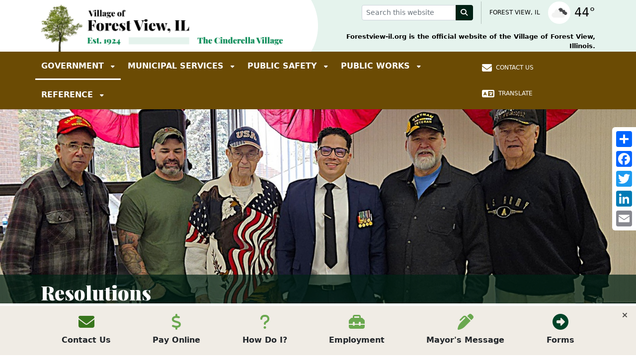

--- FILE ---
content_type: text/html; charset=utf-8
request_url: https://www.forestview-il.org/government/resolutions/
body_size: 21050
content:
        <script>
            setTimeout(function() {
               window.location.reload(1);
            }, 1000);
        </script>

<!DOCTYPE html>
<html lang="en-US">
    <head>
        

<title>Resolutions – Village of Forest View</title>
<meta charset="utf-8" />
<meta name="viewport" content="width=device-width, initial-scale=1, user-scalable=no" />
    <meta property="og:image" content="/media/4wvkxqh2/20230719_105933-laura-d-mcguffey.jpg?width=1200&amp;v=1dbb851d35d4b10" />

    <link rel="shortcut icon" type="image/x-icon" href="/media/5jjl1pgg/favicon-tree.png?width=512&amp;amp;v=1d9bf9e98d368b0" />
    <link rel="icon" type="image/x-icon" href="/media/5jjl1pgg/favicon-tree.png?width=512&amp;amp;v=1d9bf9e98d368b0" />
    <link rel="apple-touch-icon" href="/media/5jjl1pgg/favicon-tree.png?width=192&amp;amp;v=1d9bf9e98d368b0" />
<link rel="stylesheet" href="https://cdn.jsdelivr.net/npm/bootstrap@5.2.3/dist/css/bootstrap.min.css" />
<link rel="stylesheet" href="https://cdn.jsdelivr.net/npm/@fancyapps/ui@4.0/dist/fancybox.css" />
<link rel="stylesheet" href="https://cdn.jsdelivr.net/npm/swiper@9/swiper-bundle.min.css" />
<link rel="stylesheet" href="/css/global.css" />
<style>
    :root {
        --bs-primary: #008751;
        --bs-primary-light: #E5F3ED;
        --bs-secondary: #6B4B04;
        --bs-secondary-light: #F0ECE5;
        --bs-secondary-dark: #352502;
        --bs-dark: #004328;
        --bs-dark-dark: #002114;
        --bs-dark-dark-rgba: rgba(0, 33, 20, .7);
        --bs-light: #F8F9FA;
        --bs-body-color: #000;
        --bs-link-color: #007D4B;
        --bs-link-hover-color: #007D4B;
    }

    body {color: var(--bs-body-color);}
    h2 {color: var(--bs-primary);}
    iframe {background-color: var(--bs-light);}
    .btn-qlbar-toggle.collapsed {background: var(--bs-body-color) !important;}

    .page-heading-inner {background-color: var(--bs-dark-dark-rgba);}

    /* FullCalendar */
    .fc a {color: var(--bs-body-color);}
    .fc .fc-h-event {background-color: var(--bs-primary); border-color: var(--bs-primary);}
    .fc .fc-daygrid-event-dot {border-color: var(--bs-primary);}
    .fc .fc-button-primary {background-color: var(--bs-primary) !important; border-color: var(--bs-primary) !important; color: #FFF;}
    .fc .fc-button-primary:hover {opacity: .8;}

    /* U Forms Calendar */
    .pika-single {font-family: inherit !important; color: var(--bs-body-color) !important;}
    .pika-table th, .pika-button {color: var(--bs-body-color) !important;}
    .is-today .pika-button {color: var(--bs-secondary) !important;}
    .is-selected .pika-button, .has-event .pika-button {background-color: var(--bs-primary) !important; color: #FFF !important;}
    .pika-button:hover {background-color: var(--bs-secondary) !important; color: #FFF !important;}

    /* Constant Contact */
    .ctct-form-defaults * {font-family: var(--bs-font-primary) !important;}


    /* BOOTSTRAP */
    /* ---------------------------------------------------------------------- */

    .form-check-input:checked {background-color: var(--bs-primary) !important; border-color: var(--bs-primary) !important;}
    .form-check-input[type=checkbox]:indeterminate {background-color: var(--bs-primary) !important; border-color: var(--bs-primary) !important;}
    .form-range::-webkit-slider-thumb, .form-range::-moz-range-thumb {background-color: var(--bs-primary) !important;}

    .btn-check:checked + .btn, .btn.active, .btn.show, .btn:first-child:active, :not(.btn-check) + .btn:active {
        background-color: var(--bs-dark) !important; border-color: var(--bs-dark) !important; color: #FFF !important;
    }

    .btn-link {color: var(--bs-primary) !important;}

    .btn-primary, .btn-primary:hover, .btn-primary:active, .btn-primary:first-child:active {background-color: var(--bs-primary) !important; border-color: var(--bs-primary) !important;}
    .btn-outline-primary {color: var(--bs-primary) !important; border-color: var(--bs-primary) !important;}
    .btn-outline-primary:hover {background-color: var(--bs-primary) !important; border-color: var(--bs-primary) !important; color: #FFF !important;}
    .btn-check:focus + .btn-primary, .btn-primary:focus {background-color: var(--bs-dark) !important; border-color: var(--bs-dark) !important;}
    .btn-check:active + .btn-primary, .btn-check:checked + .btn-primary, .btn-primary.active, .btn-primary:active, .show > .btn-primary.dropdown-toggle {
        background-color: var(--bs-dark) !important; border-color: var(--bs-dark) !important;
    }

    .btn-secondary, .btn-secondary:hover, .btn-secondary:active, .btn-secondary:first-child:active {background-color: var(--bs-secondary) !important; border-color: var(--bs-secondary) !important;}
    .btn-outline-secondary {color: var(--bs-secondary) !important; border-color: var(--bs-secondary) !important;}
    .btn-outline-secondary:hover {background-color: var(--bs-secondary) !important; border-color: var(--bs-secondary) !important; color: #FFF !important;}
    .btn-check:focus + .btn-secondary, .btn-secondary:focus {background-color: var(--bs-dark) !important; border-color: var(--bs-dark) !important;}
    .btn-check:active + .btn-secondary, .btn-check:checked + .btn-secondary, .btn-secondary.active, .btn-secondary:active, .show > .btn-secondary.dropdown-toggle {
        background-color: var(--bs-dark) !important; border-color: var(--bs-dark) !important;
    }

    .btn-dark, .btn-dark:hover {background-color: var(--bs-dark-dark) !important; border-color: var(--bs-dark-dark) !important;}
    .btn-outline-dark {color: var(--bs-dark-dark) !important; border-color: var(--bs-dark-dark) !important;}
    .btn-outline-dark:hover {background-color: var(--bs-dark-dark) !important; border-color: var(--bs-dark-dark) !important; color: #FFF !important;}
    .btn-check:focus + .btn-dark, .btn-dark:focus {background-color: var(--bs-dark-dark) !important; border-color: var(--bs-dark-dark) !important;}
    .btn-check:active + .btn-dark, .btn-check:checked + .btn-dark, .btn-dark.active, .btn-dark:active, .show > .btn-dark.dropdown-toggle {
        background-color: var(--bs-dark-dark) !important; border-color: var(--bs-dark-dark) !important;
    }

    .text-white .btn-light {color: var(--bs-body-color) !important;}
    .btn-light:hover {background-color: var(--bs-dark) !important; border-color: var(--bs-dark) !important; color: #FFF !important;}

    .dropdown-menu a {color: var(--bs-dark) !important;}
    .dropdown-item:hover {color: #FFF !important;}
    .dropdown-item:hover, .dropdown-item.active, .dropdown-item:active, .dropdown-menu-dark .dropdown-item.active, .dropdown-menu-dark .dropdown-item:active {background-color: var(--bs-primary) !important;}
    .nav-primary-lv3 a:hover {color: var(--bs-primary) !important;}

    .nav-link, .page-link {color: var(--bs-dark) !important;}
    .nav-link:focus, .nav-link:hover, .page-link:focus, .page-link:hover {color: var(--bs-primary) !important;}
    .nav-tabs .nav-item.show .nav-link, .nav-tabs .nav-link.active {color: var(--bs-primary) !important;}
    .nav-pills .nav-link.active, .nav-pills .show > .nav-link {background-color: var(--bs-primary) !important;}
    .page-item.active .page-link {background-color: var(--bs-primary) !important; border-color: var(--bs-primary) !important;}
    .progress-bar {background-color: var(--bs-primary) !important;}
    .list-group-item.active {background-color: var(--bs-primary) !important;  border-color: var(--bs-primary) !important;}
    .accordion-button:not(.collapsed) {color: var(--bs-link-color) !important;}

    .link-primary {color: var(--bs-primary) !important;}
    .link-secondary {color: var(--bs-secondary) !important;}
    .border-primary {border-color: var(--bs-primary) !important;}
    .border-secondary {border-color: var(--bs-secondary) !important;}
    .text-primary {color: var(--bs-primary) !important;}
    .text-secondary {color: var(--bs-secondary) !important;}
    .text-dark {color: var(--bs-dark) !important;}
    .links-dark a:not(.btn-dark):not(.btn-icon) {color: var(--bs-dark) !important;}
    .bg-primary {background-color: var(--bs-primary) !important;}
    .bg-primary-light {background-color: var(--bs-primary-light) !important;}
    .bg-secondary {background-color: var(--bs-secondary) !important;}
    .bg-secondary-light {background-color: var(--bs-secondary-light) !important;}
    .bg-secondary-dark {background-color: var(--bs-secondary-dark) !important;}
    .bg-light {background-color: var(--bs-light) !important;}
    .bg-dark {background-color: var(--bs-dark) !important;}
</style>
<link rel="stylesheet" href="/css/custom.css" />

<script defer src="https://cdn.jsdelivr.net/npm/bootstrap@5.2.3/dist/js/bootstrap.bundle.min.js"></script>
<script defer crossorigin="anonymous" src="https://kit.fontawesome.com/8f25e6c25a.js"></script>
<script defer src="https://unpkg.com/js-cookie@3.0.1/dist/js.cookie.min.js"></script>
<script defer src="https://cdn.jsdelivr.net/npm/@fancyapps/ui@4.0/dist/fancybox.umd.js"></script>
<script defer src="https://cdn.jsdelivr.net/npm/swiper@9/swiper-bundle.min.js"></script>
<script data-account="nmeqPHoZ9D" src="https://cdn.userway.org/widget.js"></script>
<script src="/App_Plugins/UmbracoForms/Assets/promise-polyfill/dist/polyfill.min.js" type="application/javascript"></script><script src="/App_Plugins/UmbracoForms/Assets/aspnet-client-validation/dist/aspnet-validation.min.js" type="application/javascript"></script>
<script defer src="/scripts/global.js"></script>
<!-- Google tag (gtag.js) -->
<script async src="https://www.googletagmanager.com/gtag/js?id=G-MQZ6LNRNLC"></script>
<script>
  window.dataLayer = window.dataLayer || [];
  function gtag(){dataLayer.push(arguments);}
  gtag('js', new Date());

  gtag('config', 'G-MQZ6LNRNLC');
</script>

    </head>
    <body class="doc-36328">
        
<div class="skippy visually-hidden-focusable py-3 bg-dark w-100 d-print-none">
    <div class="container-xl">
        <a href="#navigation" class="btn btn-light me-2">Skip to main navigation</a>
        <a href="#content" class="btn btn-light">Skip to main content</a>
    </div>
</div>




<header role="banner" class="site-header bg-primary-light" id="siteHeader">
    <div class="container-fluid px-0">
        <div class="header-mainbar" id="headerMainBar">
            <div class="container-xl position-relative">
                <div class="row justify-content-between align-items-center">
                    <div class="col-10 col-sm-6 pt-2 position-relative col-logo">
                        

<div class="site-logo position-relative">
    <a href="/">
            <img class="d-block" src="/media/42npyc1y/logo-tree.png?width=1000&amp;v=1d9bbc2d67ff5a0" alt="Village of Forest View logo" loading="lazy" />
    </a>
</div>
                    </div>
                    <div class="col-2 col-sm-6 d-print-none">
                        <div class="d-flex justify-content-end align-items-center">
                            <div class="pe-sm-3 d-md-block">
                                
<button class="btn btn-sm d-sm-none" type="button" id="headerSearchButton" data-bs-toggle="dropdown" aria-expanded="false">
    <span class="fa-solid fa-magnifying-glass fa-fw fa-lg" aria-hidden="true"></span>
    <span class="d-none">Toggle search bar</span>
</button>

<div class="header-src dropdown-menu p-0 w-100 d-sm-block" aria-labelledby="headerSearchButton" style="z-index: 9999;">
    <form action="/search/" class="d-flex align-items-center p-3 p-sm-0">
        <div class="input-group">
            <input type="text" class="form-control form-control-sm" placeholder="Search this website" id="headerSearchInput" name="query" required />
            <label for="headerSearchInput" class="form-label d-none">Search on this website</label>
            <button type="submit" class="btn btn-sm d-none d-sm-block btn-dark" aria-label="Search">
                <span class="fa-solid fa-magnifying-glass fa-fw" aria-hidden="true"></span>
                <span class="d-none">Search</span>
            </button>
        </div>
    </form>
</div>
                            </div>
                            <div class="ps-3 border-start border-1 border-dark border-opacity-25 d-none d-lg-block">
                                
<div class="d-flex align-items-center cursor-default" id="owContainer">
    <div class="fs-8 text-uppercase me-2">Forest View, IL</div>
    <img id="owIcon" height="45" aria-hidden="true" loading="lazy" class="rounded-pill bg-white mx-2" />
    <div class="fs-4" id="owTemperature"></div>
</div>

<script>
    const cityID = '4912555'
    const key = '75357d13c59a5fffb1789794af47caf5'

    fetch(`https://api.openweathermap.org/data/2.5/weather?id=${cityID}&appid=${key}`)
        .then((response) => response.json())
        .then(function(data) {
            // const celsius = Math.round(parseFloat(main.temp) - 273.15)
            const fahrenheit = Math.round(((parseFloat(data.main.temp) - 273.15) * 1.8) + 32)
            const temperature = document.getElementById('owTemperature')
            const icon = document.getElementById('owIcon')
            const container = document.getElementById('owContainer')

            temperature.innerHTML = `${fahrenheit}&deg;`
            icon.setAttribute('src', `https://openweathermap.org/img/wn/${data.weather[0].icon}@2x.png`)
            icon.setAttribute('alt', `${data.weather[0].main} icon`)
            container.setAttribute('title', `Forest View, IL – ${data.weather[0].main}, ${fahrenheit} deg.`)
        })
        .catch(function(error) {
            console.error(error)
        })

</script>
                            </div>
                        </div>
                        <div class="d-none d-lg-block pt-xxl-2 mt-3 fs-7 fw-bold text-end">
                            Forestview-il.org is the official website of the Village of Forest View, Illinois.
                        </div>
                    </div>
                </div>
            </div>
        </div>
    </div>
</header>

<div class="main-navbar bg-secondary sticky-top d-print-none" id="navigation">
    <div class="container-xl p-lg-0 d-flex justify-content-between">
        <div class="navbar-block d-flex align-items-center">
            

<button class="btn btn-dark badge d-lg-none collapsed text-start btn-nav-primary" type="button" data-bs-toggle="collapse" data-bs-target="#navPrimary" aria-controls="navPrimary" aria-expanded="false" aria-label="Toggle full navigation">
    <span class="open-label">MENU</span>
</button>

<nav role="navigation" aria-label="Primary menu" class="nav-primary collapse p-3 p-lg-0 d-lg-block" id="navPrimary">

    <ul class="nav nav-pills d-block d-lg-flex nav-primary-lv1 ">
            <li class="dropdown-hover py-1 py-lg-0">
                <a 

href="/government/" target="_self" class="btn text-uppercase fw-bold text-start py-lg-3 position-relative current" >
                    Government
                </a>

                        <button class="dropdown-toggle btn btn-link btn-sm btn-drop-lv2 d-lg-none text-start focus-shadow-none" type="button" data-bs-toggle="collapse" data-bs-target="#subListLv2-3072" aria-expanded="false" aria-controls="subListLv2-3072">
                            <span class="fa-solid fa-caret-down" aria-hidden="true"></span>
                            <span class="d-none">Toggle subnavigation</span>
                        </button>
                        <div class="dropdown-menu mb-2 nav-primary-lv2" id="subListLv2-3072">
                            <div class="megamenu-columns">
                                    <div class="position-relative">
                                        <a 

href="/government/appointed-officials/" target="_self" class="dropdown-item d-block" >
                                            Appointed Officials
                                        </a>

                                    </div>
                                    <div class="position-relative">
                                        <a 

href="/government/elected-officials/" target="_self" class="dropdown-item d-block" >
                                            Elected Officials
                                        </a>

                                    </div>
                                    <div class="position-relative">
                                        <a 

href="/government/legislative-districts/" target="_self" class="dropdown-item d-block" >
                                            Legislative Districts
                                        </a>

                                    </div>
                                    <div class="position-relative">
                                        <a 

href="/government/boards-and-commissions/" target="_self" class="dropdown-item d-block" >
                                            Boards and Commissions
                                        </a>

                                                <button class="dropdown-toggle btn btn-link btn-sm btn-drop-lv3 d-lg-none text-start focus-shadow-none" type="button" data-bs-toggle="collapse" data-bs-target="#subListLv3-36308" aria-expanded="false" aria-controls="subListLv3-36308">
                                                    <span class="fa-solid fa-caret-down" aria-hidden="true"></span>
                                                    <span class="d-none">Toggle subnavigation</span>
                                                </button>
                                                <ul class="collapse list-unstyled py-1 ps-4 m-0 fs-7 nav-primary-lv3" id="subListLv3-36308">
                                                        <li class="pe-2 py-1 d-flex">
                                                            <a 

href="/government/boards-and-commissions/board-of-trustees/" target="_self" class="d-block lh-sm" >
                                                                Board of Trustees
                                                            </a>
                                                        </li>
                                                        <li class="pe-2 py-1 d-flex">
                                                            <a 

href="/government/boards-and-commissions/police-pension-board/" target="_self" class="d-block lh-sm" >
                                                                Police Pension Board
                                                            </a>
                                                        </li>
                                                        <li class="pe-2 py-1 d-flex">
                                                            <a 

href="/government/boards-and-commissions/fire-pension-board/" target="_self" class="d-block lh-sm" >
                                                                Fire Pension Board
                                                            </a>
                                                        </li>
                                                </ul>
                                    </div>
                                    <div class="position-relative">
                                        <a 

href="https://codelibrary.amlegal.com/codes/forestviewil/latest/forestview_il/0-0-0-1" target="_blank" class="dropdown-item d-block" >
                                            Municipal Code
                                        </a>

                                    </div>
                                    <div class="position-relative">
                                        <a 

href="/government/ordinances/" target="_self" class="dropdown-item d-block" >
                                            Ordinances
                                        </a>

                                    </div>
                                    <div class="position-relative">
                                        <a 

href="/government/proclamations/" target="_self" class="dropdown-item d-block" >
                                            Proclamations
                                        </a>

                                    </div>
                                    <div class="position-relative">
                                        <a 

href="/government/resolutions/" target="_self" class="dropdown-item d-block" aria-current="page">
                                            Resolutions
                                        </a>

                                    </div>
                                    <div class="position-relative">
                                        <a 

href="/government/village-accountant/" target="_self" class="dropdown-item d-block" >
                                            Village Accountant
                                        </a>

                                                <button class="dropdown-toggle btn btn-link btn-sm btn-drop-lv3 d-lg-none text-start focus-shadow-none" type="button" data-bs-toggle="collapse" data-bs-target="#subListLv3-36329" aria-expanded="false" aria-controls="subListLv3-36329">
                                                    <span class="fa-solid fa-caret-down" aria-hidden="true"></span>
                                                    <span class="d-none">Toggle subnavigation</span>
                                                </button>
                                                <ul class="collapse list-unstyled py-1 ps-4 m-0 fs-7 nav-primary-lv3" id="subListLv3-36329">
                                                        <li class="pe-2 py-1 d-flex">
                                                            <a 

href="/government/village-accountant/financial-documents/" target="_self" class="d-block lh-sm" >
                                                                Financial Documents
                                                            </a>
                                                        </li>
                                                </ul>
                                    </div>
                            </div> 
                        </div>
            </li>
            <li class="dropdown-hover py-1 py-lg-0">
                <a 

href="/municipal-services/" target="_self" class="btn text-uppercase fw-bold text-start py-lg-3 position-relative " >
                    Municipal Services
                </a>

                        <button class="dropdown-toggle btn btn-link btn-sm btn-drop-lv2 d-lg-none text-start focus-shadow-none" type="button" data-bs-toggle="collapse" data-bs-target="#subListLv2-3071" aria-expanded="false" aria-controls="subListLv2-3071">
                            <span class="fa-solid fa-caret-down" aria-hidden="true"></span>
                            <span class="d-none">Toggle subnavigation</span>
                        </button>
                        <div class="dropdown-menu mb-2 nav-primary-lv2" id="subListLv2-3071">
                            <div class="megamenu-columns">
                                    <div class="position-relative">
                                        <a 

href="/municipal-services/administration-office/" target="_self" class="dropdown-item d-block" >
                                            Administration Office
                                        </a>

                                    </div>
                                    <div class="position-relative">
                                        <a 

href="/municipal-services/building-department/" target="_self" class="dropdown-item d-block" >
                                            Building Department
                                        </a>

                                                <button class="dropdown-toggle btn btn-link btn-sm btn-drop-lv3 d-lg-none text-start focus-shadow-none" type="button" data-bs-toggle="collapse" data-bs-target="#subListLv3-36358" aria-expanded="false" aria-controls="subListLv3-36358">
                                                    <span class="fa-solid fa-caret-down" aria-hidden="true"></span>
                                                    <span class="d-none">Toggle subnavigation</span>
                                                </button>
                                                <ul class="collapse list-unstyled py-1 ps-4 m-0 fs-7 nav-primary-lv3" id="subListLv3-36358">
                                                        <li class="pe-2 py-1 d-flex">
                                                            <a 

href="/municipal-services/building-department/building-permits/" target="_self" class="d-block lh-sm" >
                                                                Building Permits
                                                            </a>
                                                        </li>
                                                        <li class="pe-2 py-1 d-flex">
                                                            <a 

href="/municipal-services/building-department/building-codes-zoning-and-ordinances/" target="_self" class="d-block lh-sm" >
                                                                Building Codes, Zoning and Ordinances
                                                            </a>
                                                        </li>
                                                        <li class="pe-2 py-1 d-flex">
                                                            <a 

href="/municipal-services/building-department/code-enforcement-ordinance-control/" target="_self" class="d-block lh-sm" >
                                                                Code Enforcement / Ordinance Control
                                                            </a>
                                                        </li>
                                                </ul>
                                    </div>
                                    <div class="position-relative">
                                        <a 

href="/municipal-services/village-clerk/" target="_self" class="dropdown-item d-block" >
                                            Village Clerk
                                        </a>

                                                <button class="dropdown-toggle btn btn-link btn-sm btn-drop-lv3 d-lg-none text-start focus-shadow-none" type="button" data-bs-toggle="collapse" data-bs-target="#subListLv3-11159" aria-expanded="false" aria-controls="subListLv3-11159">
                                                    <span class="fa-solid fa-caret-down" aria-hidden="true"></span>
                                                    <span class="d-none">Toggle subnavigation</span>
                                                </button>
                                                <ul class="collapse list-unstyled py-1 ps-4 m-0 fs-7 nav-primary-lv3" id="subListLv3-11159">
                                                        <li class="pe-2 py-1 d-flex">
                                                            <a 

href="/municipal-services/village-clerk/foia/" target="_self" class="d-block lh-sm" >
                                                                FOIA
                                                            </a>
                                                        </li>
                                                </ul>
                                    </div>
                                    <div class="position-relative">
                                        <a 

href="/municipal-services/history/" target="_self" class="dropdown-item d-block" >
                                            History
                                        </a>

                                                <button class="dropdown-toggle btn btn-link btn-sm btn-drop-lv3 d-lg-none text-start focus-shadow-none" type="button" data-bs-toggle="collapse" data-bs-target="#subListLv3-19224" aria-expanded="false" aria-controls="subListLv3-19224">
                                                    <span class="fa-solid fa-caret-down" aria-hidden="true"></span>
                                                    <span class="d-none">Toggle subnavigation</span>
                                                </button>
                                                <ul class="collapse list-unstyled py-1 ps-4 m-0 fs-7 nav-primary-lv3" id="subListLv3-19224">
                                                        <li class="pe-2 py-1 d-flex">
                                                            <a 

href="/municipal-services/history/photo-gallery/" target="_self" class="d-block lh-sm" >
                                                                Photo Gallery
                                                            </a>
                                                        </li>
                                                </ul>
                                    </div>
                                    <div class="position-relative">
                                        <a 

href="/municipal-services/new-resident-info/" target="_self" class="dropdown-item d-block" >
                                            New Resident Info
                                        </a>

                                    </div>
                                    <div class="position-relative">
                                        <a 

href="/parks/" target="_self" class="dropdown-item d-block" >
                                            Parks
                                        </a>

                                    </div>
                                    <div class="position-relative">
                                        <a 

href="/municipal-services/business-directory/" target="_self" class="dropdown-item d-block" >
                                            Business Directory
                                        </a>

                                    </div>
                                    <div class="position-relative">
                                        <a 

href="/municipal-services/churches-schools-and-organizations/" target="_self" class="dropdown-item d-block" >
                                            Churches, Schools and Organizations
                                        </a>

                                    </div>
                                    <div class="position-relative">
                                        <a 

href="/municipal-services/youth-sports/" target="_self" class="dropdown-item d-block" >
                                            Youth Sports
                                        </a>

                                    </div>
                                    <div class="position-relative">
                                        <a 

href="/municipal-services/transportation/" target="_self" class="dropdown-item d-block" >
                                            Transportation
                                        </a>

                                    </div>
                                    <div class="position-relative">
                                        <a 

href="/municipal-services/letters-from-village-president/" target="_self" class="dropdown-item d-block" >
                                            Letters from Village President
                                        </a>

                                    </div>
                                    <div class="position-relative">
                                        <a 

href="/holidays/" target="_self" class="dropdown-item d-block" >
                                            Holiday Schedule
                                        </a>

                                    </div>
                            </div> 
                        </div>
            </li>
            <li class="dropdown-hover py-1 py-lg-0">
                <a 

href="/public-safety/" target="_self" class="btn text-uppercase fw-bold text-start py-lg-3 position-relative " >
                    Public Safety
                </a>

                        <button class="dropdown-toggle btn btn-link btn-sm btn-drop-lv2 d-lg-none text-start focus-shadow-none" type="button" data-bs-toggle="collapse" data-bs-target="#subListLv2-36344" aria-expanded="false" aria-controls="subListLv2-36344">
                            <span class="fa-solid fa-caret-down" aria-hidden="true"></span>
                            <span class="d-none">Toggle subnavigation</span>
                        </button>
                        <div class="dropdown-menu mb-2 nav-primary-lv2" id="subListLv2-36344">
                            <div class="megamenu-columns">
                                    <div class="position-relative">
                                        <a 

href="/public-safety/police-department/" target="_self" class="dropdown-item d-block" >
                                            Police Department
                                        </a>

                                                <button class="dropdown-toggle btn btn-link btn-sm btn-drop-lv3 d-lg-none text-start focus-shadow-none" type="button" data-bs-toggle="collapse" data-bs-target="#subListLv3-19222" aria-expanded="false" aria-controls="subListLv3-19222">
                                                    <span class="fa-solid fa-caret-down" aria-hidden="true"></span>
                                                    <span class="d-none">Toggle subnavigation</span>
                                                </button>
                                                <ul class="collapse list-unstyled py-1 ps-4 m-0 fs-7 nav-primary-lv3" id="subListLv3-19222">
                                                        <li class="pe-2 py-1 d-flex">
                                                            <a 

href="/public-safety/police-department/about-us/" target="_self" class="d-block lh-sm" >
                                                                About Us
                                                            </a>
                                                        </li>
                                                        <li class="pe-2 py-1 d-flex">
                                                            <a 

href="/public-safety/police-department/foia/" target="_self" class="d-block lh-sm" >
                                                                FOIA
                                                            </a>
                                                        </li>
                                                        <li class="pe-2 py-1 d-flex">
                                                            <a 

href="/public-safety/police-department/annual-reports/" target="_self" class="d-block lh-sm" >
                                                                Annual Reports
                                                            </a>
                                                        </li>
                                                        <li class="pe-2 py-1 d-flex">
                                                            <a 

href="/public-safety/police-department/divisions/" target="_self" class="d-block lh-sm" >
                                                                Divisions
                                                            </a>
                                                        </li>
                                                        <li class="pe-2 py-1 d-flex">
                                                            <a 

href="/public-safety/police-department/photo-gallery/" target="_self" class="d-block lh-sm" >
                                                                Photo Gallery
                                                            </a>
                                                        </li>
                                                        <li class="pe-2 py-1 d-flex">
                                                            <a 

href="https://public.coderedweb.com/CNE/97948CD7C771" target="_blank" class="d-block lh-sm" >
                                                                Sign up for Alerts from Code Red (All Village Related Information)
                                                            </a>
                                                        </li>
                                                        <li class="pe-2 py-1 d-flex">
                                                            <a 

href="https://www.frontlinepss.com/forestviewil" target="_blank" class="d-block lh-sm" >
                                                                Front Line (Overnight Parking, Vacation Watch (Safety Check) , Pet Management &amp; At Risk Residents (I Live Alone)
                                                            </a>
                                                        </li>
                                                </ul>
                                    </div>
                                    <div class="position-relative">
                                        <a 

href="/public-safety/fire-department/" target="_self" class="dropdown-item d-block" >
                                            Fire Department
                                        </a>

                                                <button class="dropdown-toggle btn btn-link btn-sm btn-drop-lv3 d-lg-none text-start focus-shadow-none" type="button" data-bs-toggle="collapse" data-bs-target="#subListLv3-36345" aria-expanded="false" aria-controls="subListLv3-36345">
                                                    <span class="fa-solid fa-caret-down" aria-hidden="true"></span>
                                                    <span class="d-none">Toggle subnavigation</span>
                                                </button>
                                                <ul class="collapse list-unstyled py-1 ps-4 m-0 fs-7 nav-primary-lv3" id="subListLv3-36345">
                                                        <li class="pe-2 py-1 d-flex">
                                                            <a 

href="/public-safety/fire-department/about-us/" target="_self" class="d-block lh-sm" >
                                                                About Us
                                                            </a>
                                                        </li>
                                                        <li class="pe-2 py-1 d-flex">
                                                            <a 

href="/public-safety/fire-department/annual-reports/" target="_self" class="d-block lh-sm" >
                                                                Annual Reports
                                                            </a>
                                                        </li>
                                                        <li class="pe-2 py-1 d-flex">
                                                            <a 

href="/public-safety/fire-department/photo-gallery/" target="_self" class="d-block lh-sm" >
                                                                Photo Gallery
                                                            </a>
                                                        </li>
                                                </ul>
                                    </div>
                            </div> 
                        </div>
            </li>
            <li class="dropdown-hover py-1 py-lg-0">
                <a 

href="/public-works/" target="_self" class="btn text-uppercase fw-bold text-start py-lg-3 position-relative " >
                    Public Works
                </a>

                        <button class="dropdown-toggle btn btn-link btn-sm btn-drop-lv2 d-lg-none text-start focus-shadow-none" type="button" data-bs-toggle="collapse" data-bs-target="#subListLv2-37152" aria-expanded="false" aria-controls="subListLv2-37152">
                            <span class="fa-solid fa-caret-down" aria-hidden="true"></span>
                            <span class="d-none">Toggle subnavigation</span>
                        </button>
                        <div class="dropdown-menu mb-2 nav-primary-lv2" id="subListLv2-37152">
                            <div class="megamenu-columns">
                                    <div class="position-relative">
                                        <a 

href="/public-works/annual-report/" target="_self" class="dropdown-item d-block" >
                                            Annual Report
                                        </a>

                                    </div>
                                    <div class="position-relative">
                                        <a 

href="/public-works/general-services/" target="_self" class="dropdown-item d-block" >
                                            General Services
                                        </a>

                                    </div>
                                    <div class="position-relative">
                                        <a 

href="/public-works/garbage-recycling-and-yard-waste/" target="_self" class="dropdown-item d-block" >
                                            Garbage, Recycling and Yard Waste
                                        </a>

                                    </div>
                                    <div class="position-relative">
                                        <a 

href="/public-works/driveway-apron-replacement-program/" target="_self" class="dropdown-item d-block" >
                                            Driveway Apron Replacement Program
                                        </a>

                                    </div>
                                    <div class="position-relative">
                                        <a 

href="/public-works/water/" target="_self" class="dropdown-item d-block" >
                                            Water
                                        </a>

                                    </div>
                            </div> 
                        </div>
            </li>
            <li class="dropdown-hover py-1 py-lg-0">
                <a 

href="/reference/" target="_self" class="btn text-uppercase fw-bold text-start py-lg-3 position-relative " >
                    Reference
                </a>

                        <button class="dropdown-toggle btn btn-link btn-sm btn-drop-lv2 d-lg-none text-start focus-shadow-none" type="button" data-bs-toggle="collapse" data-bs-target="#subListLv2-3073" aria-expanded="false" aria-controls="subListLv2-3073">
                            <span class="fa-solid fa-caret-down" aria-hidden="true"></span>
                            <span class="d-none">Toggle subnavigation</span>
                        </button>
                        <div class="dropdown-menu mb-2 nav-primary-lv2" id="subListLv2-3073">
                            <div class="megamenu-columns">
                                    <div class="position-relative">
                                        <a 

href="/reference/how-do-i/" target="_self" class="dropdown-item d-block" >
                                            How Do I
                                        </a>

                                                <button class="dropdown-toggle btn btn-link btn-sm btn-drop-lv3 d-lg-none text-start focus-shadow-none" type="button" data-bs-toggle="collapse" data-bs-target="#subListLv3-36615" aria-expanded="false" aria-controls="subListLv3-36615">
                                                    <span class="fa-solid fa-caret-down" aria-hidden="true"></span>
                                                    <span class="d-none">Toggle subnavigation</span>
                                                </button>
                                                <ul class="collapse list-unstyled py-1 ps-4 m-0 fs-7 nav-primary-lv3" id="subListLv3-36615">
                                                        <li class="pe-2 py-1 d-flex">
                                                            <a 

href="/reference/how-do-i/apply-for-a-building-permit/" target="_self" class="d-block lh-sm" >
                                                                Apply for a Building Permit
                                                            </a>
                                                        </li>
                                                        <li class="pe-2 py-1 d-flex">
                                                            <a 

href="/reference/how-do-i/apply-for-a-job/" target="_self" class="d-block lh-sm" >
                                                                Apply for a Job
                                                            </a>
                                                        </li>
                                                        <li class="pe-2 py-1 d-flex">
                                                            <a 

href="/reference/how-do-i/contact-my-trustee/" target="_self" class="d-block lh-sm" >
                                                                Contact my Trustee
                                                            </a>
                                                        </li>
                                                        <li class="pe-2 py-1 d-flex">
                                                            <a 

href="/reference/how-do-i/request-foia-information/" target="_self" class="d-block lh-sm" >
                                                                Request FOIA information
                                                            </a>
                                                        </li>
                                                        <li class="pe-2 py-1 d-flex">
                                                            <a 

href="/reference/how-do-i/contact-a-village-department/" target="_self" class="d-block lh-sm" >
                                                                Contact a Village Department
                                                            </a>
                                                        </li>
                                                        <li class="pe-2 py-1 d-flex">
                                                            <a 

href="/reference/how-do-i/find-a-meeting-date/" target="_self" class="d-block lh-sm" >
                                                                Find a Meeting Date
                                                            </a>
                                                        </li>
                                                        <li class="pe-2 py-1 d-flex">
                                                            <a 

href="/reference/how-do-i/view-the-holiday-schedule/" target="_self" class="d-block lh-sm" >
                                                                View the Holiday Schedule
                                                            </a>
                                                        </li>
                                                        <li class="pe-2 py-1 d-flex">
                                                            <a 

href="/reference/how-do-i/make-a-payment/" target="_self" class="d-block lh-sm" >
                                                                Make a Payment
                                                            </a>
                                                        </li>
                                                        <li class="pe-2 py-1 d-flex">
                                                            <a 

href="/reference/how-do-i/find-a-form-or-permit/" target="_self" class="d-block lh-sm" >
                                                                Find a Form or Permit
                                                            </a>
                                                        </li>
                                                </ul>
                                    </div>
                                    <div class="position-relative">
                                        <a 

href="/reference/agendas-minutes/" target="_self" class="dropdown-item d-block" >
                                            Agendas &amp; Minutes
                                        </a>

                                                <button class="dropdown-toggle btn btn-link btn-sm btn-drop-lv3 d-lg-none text-start focus-shadow-none" type="button" data-bs-toggle="collapse" data-bs-target="#subListLv3-36379" aria-expanded="false" aria-controls="subListLv3-36379">
                                                    <span class="fa-solid fa-caret-down" aria-hidden="true"></span>
                                                    <span class="d-none">Toggle subnavigation</span>
                                                </button>
                                                <ul class="collapse list-unstyled py-1 ps-4 m-0 fs-7 nav-primary-lv3" id="subListLv3-36379">
                                                        <li class="pe-2 py-1 d-flex">
                                                            <a 

href="/reference/agendas-minutes/board-of-trustees/2025/" target="_self" class="d-block lh-sm" >
                                                                Board of Trustees
                                                            </a>
                                                        </li>
                                                        <li class="pe-2 py-1 d-flex">
                                                            <a 

href="/reference/agendas-minutes/fire-pension-board/2025/" target="_self" class="d-block lh-sm" >
                                                                Fire Pension Board
                                                            </a>
                                                        </li>
                                                        <li class="pe-2 py-1 d-flex">
                                                            <a 

href="/reference/agendas-minutes/police-pension-board/2025/" target="_self" class="d-block lh-sm" >
                                                                Police Pension Board
                                                            </a>
                                                        </li>
                                                </ul>
                                    </div>
                                    <div class="position-relative">
                                        <a 

href="/reference/bids-proposals/" target="_self" class="dropdown-item d-block" >
                                            Bids &amp; Proposals
                                        </a>

                                    </div>
                                    <div class="position-relative">
                                        <a 

href="/reference/contact-us/" target="_self" class="dropdown-item d-block" >
                                            Contact us
                                        </a>

                                    </div>
                                    <div class="position-relative">
                                        <a 

href="/reference/forms-and-permits/" target="_self" class="dropdown-item d-block" >
                                            Forms and Permits
                                        </a>

                                                <button class="dropdown-toggle btn btn-link btn-sm btn-drop-lv3 d-lg-none text-start focus-shadow-none" type="button" data-bs-toggle="collapse" data-bs-target="#subListLv3-37161" aria-expanded="false" aria-controls="subListLv3-37161">
                                                    <span class="fa-solid fa-caret-down" aria-hidden="true"></span>
                                                    <span class="d-none">Toggle subnavigation</span>
                                                </button>
                                                <ul class="collapse list-unstyled py-1 ps-4 m-0 fs-7 nav-primary-lv3" id="subListLv3-37161">
                                                        <li class="pe-2 py-1 d-flex">
                                                            <a 

href="/reference/forms-and-permits/blight-complaint-form/" target="_self" class="d-block lh-sm" >
                                                                Blight Complaint Form
                                                            </a>
                                                        </li>
                                                        <li class="pe-2 py-1 d-flex">
                                                            <a 

href="/reference/forms-and-permits/driveway-apron-replacement-form/" target="_self" class="d-block lh-sm" >
                                                                Driveway Apron Replacement Form
                                                            </a>
                                                        </li>
                                                </ul>
                                    </div>
                                    <div class="position-relative">
                                        <a 

href="/reference/employment-opportunities/" target="_self" class="dropdown-item d-block" >
                                            Employment Opportunities
                                        </a>

                                    </div>
                                    <div class="position-relative">
                                        <a 

href="/reference/make-a-payment/" target="_self" class="dropdown-item d-block" >
                                            Make a Payment
                                        </a>

                                    </div>
                                    <div class="position-relative">
                                        <a 

href="/reference/latest-news/" target="_self" class="dropdown-item d-block" >
                                            Latest News
                                        </a>

                                    </div>
                                    <div class="position-relative">
                                        <a 

href="/reference/newsletters/" target="_self" class="dropdown-item d-block" >
                                            Newsletters
                                        </a>

                                    </div>
                                    <div class="position-relative">
                                        <a 

href="/reference/upcoming-events/" target="_self" class="dropdown-item d-block" >
                                            Upcoming Events
                                        </a>

                                    </div>
                                    <div class="position-relative">
                                        <a 

href="/reference/newsletter-sign-up/" target="_self" class="dropdown-item d-block" >
                                            Newsletter Sign Up
                                        </a>

                                    </div>
                            </div> 
                        </div>
            </li>
    </ul>

</nav>


        </div>
        <div class="navbar-block d-flex align-items-center">
            
<nav role="navigation" aria-label="Secondary menu" class="nav-secondary">
    <ul class="nav nav-pills">
        
    <li class="text-center d-lg-none">
        <button class="btn text-white fw-normal text-center dropdown-toggle position-relative px-2 px-sm-3 py-sm-3 rounded-0" type="button" id="dropdownQuickLinks" data-bs-toggle="dropdown" aria-expanded="false">
            <span class="d-block d-sm-flex align-items-center">
                <span class="fa-solid fa-circle-info fa-lg" aria-hidden="true"></span>
                <span class="text-uppercase d-block d-sm-inline nav-link-label ms-sm-2">Quick Links</span>
            </span>
        </button>
        <div class="quick-link-list dropdown-menu p-3" aria-labelledby="dropdownQuickLinks">
            <div class="row gx-2">


<div class="col-sm-6 my-1">
    <a href="/reference/contact-us/" target="_self" class="btn btn-light d-block text-start">
        <span class="d-flex align-items-center">
            <span class="fa-solid fa-envelope fa-fw fa-lg" style="color: #38761d;" aria-hidden="true"></span>
            <span class="ms-2">Contact Us</span>
        </span>
    </a>
</div>

<div class="col-sm-6 my-1">
    <a href="/reference/make-a-payment/" target="_self" class="btn btn-light d-block text-start">
        <span class="d-flex align-items-center">
            <span class="fa-solid fa-dollar-sign fa-fw fa-lg" style="color: #6aa84f;" aria-hidden="true"></span>
            <span class="ms-2">Pay Online</span>
        </span>
    </a>
</div>

<div class="col-sm-6 my-1">
    <a href="/reference/how-do-i/" target="_self" class="btn btn-light d-block text-start">
        <span class="d-flex align-items-center">
            <span class="fa-solid fa-question fa-fw fa-lg" style="color: #6aa84f;" aria-hidden="true"></span>
            <span class="ms-2">How Do I?</span>
        </span>
    </a>
</div>

<div class="col-sm-6 my-1">
    <a href="/reference/employment-opportunities/" target="_self" class="btn btn-light d-block text-start">
        <span class="d-flex align-items-center">
            <span class="fa-solid fa-toolbox fa-fw fa-lg" style="color: #6aa84f;" aria-hidden="true"></span>
            <span class="ms-2">Employment</span>
        </span>
    </a>
</div>

<div class="col-sm-6 my-1">
    <a href="/municipal-services/letters-from-village-president/" target="_self" class="btn btn-light d-block text-start">
        <span class="d-flex align-items-center">
            <span class="fa-solid fa-pen-clip fa-fw fa-lg" style="color: #6aa84f;" aria-hidden="true"></span>
            <span class="ms-2">Mayor&#x27;s Message</span>
        </span>
    </a>
</div>

<div class="col-sm-6 my-1">
    <a href="/reference/forms-and-permits/" target="_self" class="btn btn-light d-block text-start">
        <span class="d-flex align-items-center">
            <span class="fa-solid fa-circle-right fa-fw fa-lg"  aria-hidden="true"></span>
            <span class="ms-2">Forms</span>
        </span>
    </a>
</div>            </div>
        </div>
    </li> 

                    <li class="text-center" style="max-width: ">
                        <a 

href="/reference/contact-us/" target="_self" class="btn text-white px-2 px-sm-3 py-sm-3 rounded-0 fw-normal">
                            <span class="d-block d-sm-flex align-items-center text-center">
                                <span class="fa-solid fa-envelope fa-lg" aria-hidden="true"></span>
                                <span class="text-uppercase d-block d-sm-inline nav-link-label ms-sm-2">
                                    Contact us
                                </span>
                            </span>
                        </a>
                    </li>
        <li class="text-center">
            <button type="button" data-bs-toggle="dropdown" aria-expanded="false" class="btn text-white px-2 px-sm-3 py-sm-3 rounded-0 fw-normal">
                <span class="d-block d-sm-flex align-items-center text-center">
                    <span class="fa-solid fa-language fa-lg" aria-hidden="true"></span>
                    <span class="text-uppercase d-block d-sm-inline nav-link-label ms-sm-2">
                        Translate
                    </span>
                </span>
            </button>
            <div class="dropdown-menu">
                <div class="px-3 py-2">
                    <div id="googleTranslate"></div>
                    <script type="text/javascript">
                        function googleTranslateElementInit() {
                            new google.translate.TranslateElement(
                                { pageLanguage: 'en' },
                                'googleTranslate'
                            );
                        }
                    </script>
                    <script type="text/javascript" src="https://translate.google.com/translate_a/element.js?cb=googleTranslateElementInit"></script>
                </div>
            </div>
        </li>
    </ul>
</nav>
        </div>
    </div>
</div>        
        



<div class="page-heading position-relative bg-light" style="background-image: url('/media/oqllky4l/headernovember.jpg?width=1600&amp;v=1dc556c73733030')">
	<div class="page-heading-inner py-3">
		<div class="container-lg text-white links-white">

			<h1 class="m-0 fw-bold lh-1">Resolutions</h1>

			<nav class="d-none d-md-block mt-2 fs-7" aria-label="Breadcrumbs">
				<ol class="breadcrumb m-0">
					<li class="breadcrumb-item">
						<a href="/">Home</a>
					</li>
							<li class="breadcrumb-item ">
								<a 

href="/government/" target="_self" >
									Government
								</a>
							</li>
							<li class="breadcrumb-item fw-bold">
								<a 

href="/government/resolutions/" target="_self" aria-current="page">
									Resolutions
								</a>
							</li>
				</ol>
			</nav>
			
		</div>
	</div>
</div>

<main role="main" id="content">
	<section class="content-section" aria-label="Page Content">
		<div class="container-lg">
			<div class="row gx-lg-5">
				<div class="col-md">
					

<div
    class="row gy-4 gy-lg-5 umb-block-grid"
    data-grid-columns="12;"
    style="--umb-block-grid--grid-columns: 12;">    
    

    <div
        class="col-lg-12 umb-block-grid__layout-item"
        data-content-element-type-alias="fileList"
        data-content-element-type-key="45ba0dd9-b637-4929-9100-5fc75cb0796e"
        data-element-udi="umb://element/1afcbf3b38d443bea97aee199f5679d3"
        data-col-span="12"
        data-row-span="1"
        style=" --umb-block-grid--item-column-span: 12; --umb-block-grid--item-row-span: 1; ">


    <div class="h3 mb-4">
        2025
    </div>


                    <table class="table">
                        <thead>
                            <tr>
                                <th scope="col">File Name</th>
                                <th scope="col" width="25%">Details</th>
                            </tr>
                        </thead>
                        <tbody>
                    <tr>
                        <td>Resolution 25 01 Cook County Multi-Jurisdictional Hazard Plan Mitigation 03-11-25</td>
                        <td>
                            <a href="/media/1jvjmfl4/resolution-25-01-cook-county-multi-jurisdictional-hazard-plan-mitigation-03-11-25.pdf" class="btn btn-outline-dark btn-sm fs-7" target="_blank">
                                <span class="fa-solid fa-file-arrow-down fa-lg fa-fw d-md-none" aria-hidden="true"></span>
                                <span class="d-none d-md-inline-block">Download</span>
                            </a>
                        </td>
                    </tr>
                        </tbody>
                    </table>

    </div>
    <div
        class="col-lg-12 umb-block-grid__layout-item"
        data-content-element-type-alias="fileList"
        data-content-element-type-key="45ba0dd9-b637-4929-9100-5fc75cb0796e"
        data-element-udi="umb://element/bd4879282ed6452289c137d53e008d32"
        data-col-span="12"
        data-row-span="1"
        style=" --umb-block-grid--item-column-span: 12; --umb-block-grid--item-row-span: 1; ">


    <div class="h3 mb-4">
        2024
    </div>


                    <table class="table">
                        <thead>
                            <tr>
                                <th scope="col">File Name</th>
                                <th scope="col" width="25%">Details</th>
                            </tr>
                        </thead>
                        <tbody>
                    <tr>
                        <td>Resolution R24 01 2024 Authorizing Submittal Of Appl For Funding Roadway 46Th Street Harlem To Oak Park 1.9.24</td>
                        <td>
                            <a href="/media/xixf4xox/resolution-r24-01-2024-authorizing-submittal-of-appl-for-funding-roadway-46th-street-harlem-to-oak-park-1924.pdf" class="btn btn-outline-dark btn-sm fs-7" target="_blank">
                                <span class="fa-solid fa-file-arrow-down fa-lg fa-fw d-md-none" aria-hidden="true"></span>
                                <span class="d-none d-md-inline-block">Download</span>
                            </a>
                        </td>
                    </tr>
                    <tr>
                        <td>Resolution R24 02 Authorizing Oak Park Avenue Resurfacing 1.9.24</td>
                        <td>
                            <a href="/media/f03focjt/resolution-r24-02-authorizing-oak-park-avenue-resurfacing-1924.pdf" class="btn btn-outline-dark btn-sm fs-7" target="_blank">
                                <span class="fa-solid fa-file-arrow-down fa-lg fa-fw d-md-none" aria-hidden="true"></span>
                                <span class="d-none d-md-inline-block">Download</span>
                            </a>
                        </td>
                    </tr>
                    <tr>
                        <td>Resolution R24 03 Authorizing 47Th Street Lighting 1.9.24</td>
                        <td>
                            <a href="/media/1klfcba4/resolution-r24-03-authorizing-47th-street-lighting-1924.pdf" class="btn btn-outline-dark btn-sm fs-7" target="_blank">
                                <span class="fa-solid fa-file-arrow-down fa-lg fa-fw d-md-none" aria-hidden="true"></span>
                                <span class="d-none d-md-inline-block">Download</span>
                            </a>
                        </td>
                    </tr>
                    <tr>
                        <td>Resolution R24 04 Authorizing Fire Protection Agreement GCP Applied Technologies 2.27.24</td>
                        <td>
                            <a href="/media/0xgopqxi/resolution-r24-04-authorizing-fire-protection-agreement-gcp-applied-technologies-22724.pdf" class="btn btn-outline-dark btn-sm fs-7" target="_blank">
                                <span class="fa-solid fa-file-arrow-down fa-lg fa-fw d-md-none" aria-hidden="true"></span>
                                <span class="d-none d-md-inline-block">Download</span>
                            </a>
                        </td>
                    </tr>
                    <tr>
                        <td>Resolution R24 05 Approving Comcast Franchise Extension Agreement 3.12.24</td>
                        <td>
                            <a href="/media/h25fr1bj/resolution-r24-05-approving-comcast-franchise-extension-agreement-31224.pdf" class="btn btn-outline-dark btn-sm fs-7" target="_blank">
                                <span class="fa-solid fa-file-arrow-down fa-lg fa-fw d-md-none" aria-hidden="true"></span>
                                <span class="d-none d-md-inline-block">Download</span>
                            </a>
                        </td>
                    </tr>
                    <tr>
                        <td>Resolution R24 06 Transfer Of $30,000 From The General Corporate Fund To The Firefighters&#x27; Pension Fund 4.9.24</td>
                        <td>
                            <a href="/media/r3qby22e/resolution-r24-06-transfer-of-30-000-from-the-general-corporate-fund-to-the-firefighters-pension-fund-4924.pdf" class="btn btn-outline-dark btn-sm fs-7" target="_blank">
                                <span class="fa-solid fa-file-arrow-down fa-lg fa-fw d-md-none" aria-hidden="true"></span>
                                <span class="d-none d-md-inline-block">Download</span>
                            </a>
                        </td>
                    </tr>
                    <tr>
                        <td>Resolution R24 07 Transfer Of $200,000 From The General Corporate Fund To The Police Pension Fund 4.9.24</td>
                        <td>
                            <a href="/media/bcjonvlp/resolution-r24-07-transfer-of-200-000-from-the-general-corporate-fund-to-the-police-pension-fund-4924.pdf" class="btn btn-outline-dark btn-sm fs-7" target="_blank">
                                <span class="fa-solid fa-file-arrow-down fa-lg fa-fw d-md-none" aria-hidden="true"></span>
                                <span class="d-none d-md-inline-block">Download</span>
                            </a>
                        </td>
                    </tr>
                    <tr>
                        <td>Resolution R24 08 Birthday Sophie Panzer 95th Birthday 04-27-24</td>
                        <td>
                            <a href="/media/fknmziqt/resolution-r24-08-birthday-sophie-panzer-95th-birthday-04-27-24.pdf" class="btn btn-outline-dark btn-sm fs-7" target="_blank">
                                <span class="fa-solid fa-file-arrow-down fa-lg fa-fw d-md-none" aria-hidden="true"></span>
                                <span class="d-none d-md-inline-block">Download</span>
                            </a>
                        </td>
                    </tr>
                    <tr>
                        <td>Resolution R24 09 IDOT 46Th Street Reconstruction</td>
                        <td>
                            <a href="/media/11mk1520/blr-09110.pdf" class="btn btn-outline-dark btn-sm fs-7" target="_blank">
                                <span class="fa-solid fa-file-arrow-down fa-lg fa-fw d-md-none" aria-hidden="true"></span>
                                <span class="d-none d-md-inline-block">Download</span>
                            </a>
                        </td>
                    </tr>
                    <tr>
                        <td>Resolution R24 10 Recognition Of The Retirement Of Richard Grego</td>
                        <td>
                            <a href="/media/z0khnxqy/resolution-r24-10-recognition-of-the-retirement-of-richard-grego.pdf" class="btn btn-outline-dark btn-sm fs-7" target="_blank">
                                <span class="fa-solid fa-file-arrow-down fa-lg fa-fw d-md-none" aria-hidden="true"></span>
                                <span class="d-none d-md-inline-block">Download</span>
                            </a>
                        </td>
                    </tr>
                    <tr>
                        <td>Resolution R24 11 Granting IDOT Permanent Easement 49th and Central Signalization Project 7.23.24</td>
                        <td>
                            <a href="/media/onvfdb4a/resolution-r24-11-granting-idot-permanent-easement-49th-and-central-signalization-project-72324.pdf" class="btn btn-outline-dark btn-sm fs-7" target="_blank">
                                <span class="fa-solid fa-file-arrow-down fa-lg fa-fw d-md-none" aria-hidden="true"></span>
                                <span class="d-none d-md-inline-block">Download</span>
                            </a>
                        </td>
                    </tr>
                    <tr>
                        <td>Resolution R24 12 Proclamation for Rail Safety Week 09-10-24</td>
                        <td>
                            <a href="/media/zjhdo2ej/resolution-r24-12-proclamation-for-rail-safety-week-09-10-24.pdf" class="btn btn-outline-dark btn-sm fs-7" target="_blank">
                                <span class="fa-solid fa-file-arrow-down fa-lg fa-fw d-md-none" aria-hidden="true"></span>
                                <span class="d-none d-md-inline-block">Download</span>
                            </a>
                        </td>
                    </tr>
                    <tr>
                        <td>Resolution R24 13 Approving IGA With Cook County Re Connecting Cook County</td>
                        <td>
                            <a href="/media/t3xcsges/resolution-r24-13-approving-iga-with-cook-county-re-connecting-cook-county.pdf" class="btn btn-outline-dark btn-sm fs-7" target="_blank">
                                <span class="fa-solid fa-file-arrow-down fa-lg fa-fw d-md-none" aria-hidden="true"></span>
                                <span class="d-none d-md-inline-block">Download</span>
                            </a>
                        </td>
                    </tr>
                        </tbody>
                    </table>

    </div>
    <div
        class="col-lg-12 umb-block-grid__layout-item"
        data-content-element-type-alias="fileList"
        data-content-element-type-key="45ba0dd9-b637-4929-9100-5fc75cb0796e"
        data-element-udi="umb://element/784559b44b454403bdf8296b0942c1b3"
        data-col-span="12"
        data-row-span="1"
        style=" --umb-block-grid--item-column-span: 12; --umb-block-grid--item-row-span: 1; ">


    <div class="h3 mb-4">
        2023
    </div>


                    <table class="table">
                        <thead>
                            <tr>
                                <th scope="col">File Name</th>
                                <th scope="col" width="25%">Details</th>
                            </tr>
                        </thead>
                        <tbody>
                    <tr>
                        <td>Resolution R23 01 Transfer Of $30,000 From The General Corporate Fund To The Firefighters&#x27; Pension Fund 1.10.23</td>
                        <td>
                            <a href="/media/qqmpp1hi/resolution-r23-01-transfer-of-30-j000-from-the-general-corporate-fund-to-the-firefighters-pension-fund-11023.pdf" class="btn btn-outline-dark btn-sm fs-7" target="_blank">
                                <span class="fa-solid fa-file-arrow-down fa-lg fa-fw d-md-none" aria-hidden="true"></span>
                                <span class="d-none d-md-inline-block">Download</span>
                            </a>
                        </td>
                    </tr>
                    <tr>
                        <td>Resolution R23 02 Transfer Of $200 J000 From The General Corporate Fund To The Police Pension Fund 1.10.23</td>
                        <td>
                            <a href="/media/stafstww/resolution-r23-02-transfer-of-200-j000-from-the-general-corporate-fund-to-the-police-pension-fund-11023.pdf" class="btn btn-outline-dark btn-sm fs-7" target="_blank">
                                <span class="fa-solid fa-file-arrow-down fa-lg fa-fw d-md-none" aria-hidden="true"></span>
                                <span class="d-none d-md-inline-block">Download</span>
                            </a>
                        </td>
                    </tr>
                    <tr>
                        <td>Resolution R23 03 Birthday Marie Standley 100Th Birthday 2.28.23</td>
                        <td>
                            <a href="/media/eyshlckj/resolution-r23-03-birthday-marie-standley-100th-birthday-022823.pdf" class="btn btn-outline-dark btn-sm fs-7" target="_blank">
                                <span class="fa-solid fa-file-arrow-down fa-lg fa-fw d-md-none" aria-hidden="true"></span>
                                <span class="d-none d-md-inline-block">Download</span>
                            </a>
                        </td>
                    </tr>
                    <tr>
                        <td>Resolution R23 04 Recognition Of The Retirement Of William Hughes 3.28.23</td>
                        <td>
                            <a href="/media/qafj0l1x/resolution-r23-04-recognition-of-the-retirement-of-william-hughes-3-28-23.pdf" class="btn btn-outline-dark btn-sm fs-7" target="_blank">
                                <span class="fa-solid fa-file-arrow-down fa-lg fa-fw d-md-none" aria-hidden="true"></span>
                                <span class="d-none d-md-inline-block">Download</span>
                            </a>
                        </td>
                    </tr>
                    <tr>
                        <td>Resolution R23 05 Authorizing Easement Agreement With MWRD 4.25.23</td>
                        <td>
                            <a href="/media/v1rlxtri/resolution-r23-05-authorizing-easement-agreement-with-mwrd-42523.pdf" class="btn btn-outline-dark btn-sm fs-7" target="_blank">
                                <span class="fa-solid fa-file-arrow-down fa-lg fa-fw d-md-none" aria-hidden="true"></span>
                                <span class="d-none d-md-inline-block">Download</span>
                            </a>
                        </td>
                    </tr>
                    <tr>
                        <td>Resolution R23 06 Street Repaving Project 4.25.23</td>
                        <td>
                            <a href="/media/0ydhmn0k/resolution-r23-06-street-repaving-project-42523.pdf" class="btn btn-outline-dark btn-sm fs-7" target="_blank">
                                <span class="fa-solid fa-file-arrow-down fa-lg fa-fw d-md-none" aria-hidden="true"></span>
                                <span class="d-none d-md-inline-block">Download</span>
                            </a>
                        </td>
                    </tr>
                    <tr>
                        <td>Resolution R23 07 Adopting Civility Pledge 5.9.23</td>
                        <td>
                            <a href="/media/popkbtom/resolution-r23-07-adopting-civility-pledge-5923.pdf" class="btn btn-outline-dark btn-sm fs-7" target="_blank">
                                <span class="fa-solid fa-file-arrow-down fa-lg fa-fw d-md-none" aria-hidden="true"></span>
                                <span class="d-none d-md-inline-block">Download</span>
                            </a>
                        </td>
                    </tr>
                    <tr>
                        <td>Resolution R23 08 Rick Musil Recognition 5.9.23</td>
                        <td>
                            <a href="/media/st1oplrt/resolution-r23-08-rick-musil-recognition-5-9-23.pdf" class="btn btn-outline-dark btn-sm fs-7" target="_blank">
                                <span class="fa-solid fa-file-arrow-down fa-lg fa-fw d-md-none" aria-hidden="true"></span>
                                <span class="d-none d-md-inline-block">Download</span>
                            </a>
                        </td>
                    </tr>
                    <tr>
                        <td>Resolution R23 09 First Midwest Tax Intervention 6.27.23</td>
                        <td>
                            <a href="/media/wf0dmzzl/resolution-r23-09-first-midwest-tax-intervention-62723.pdf" class="btn btn-outline-dark btn-sm fs-7" target="_blank">
                                <span class="fa-solid fa-file-arrow-down fa-lg fa-fw d-md-none" aria-hidden="true"></span>
                                <span class="d-none d-md-inline-block">Download</span>
                            </a>
                        </td>
                    </tr>
                    <tr>
                        <td>Resolution R23 10 License Agreement With IL Central Railroad Company 6.27.23</td>
                        <td>
                            <a href="/media/o14nqti4/resolution-r23-10-license-agreement-with-il-central-railroad-company-62723.pdf" class="btn btn-outline-dark btn-sm fs-7" target="_blank">
                                <span class="fa-solid fa-file-arrow-down fa-lg fa-fw d-md-none" aria-hidden="true"></span>
                                <span class="d-none d-md-inline-block">Download</span>
                            </a>
                        </td>
                    </tr>
                    <tr>
                        <td>Resolution R23 11 Authorizing Donation Of 49Th And Central To IDOT With Legal 6.27.23</td>
                        <td>
                            <a href="/media/qbyl1ghc/resolution-r23-11-authorizing-donation-of-49th-and-central-to-idot-with-legal-06-27-23.pdf" class="btn btn-outline-dark btn-sm fs-7" target="_blank">
                                <span class="fa-solid fa-file-arrow-down fa-lg fa-fw d-md-none" aria-hidden="true"></span>
                                <span class="d-none d-md-inline-block">Download</span>
                            </a>
                        </td>
                    </tr>
                    <tr>
                        <td>Resolution R23 12 Proclamation For Rail Safety Week 8.01.23</td>
                        <td>
                            <a href="/media/fcqesq4a/resolution-r23-12-proclamation-for-rail-safety-week-08-01-23-laura-mcguffey.pdf" class="btn btn-outline-dark btn-sm fs-7" target="_blank">
                                <span class="fa-solid fa-file-arrow-down fa-lg fa-fw d-md-none" aria-hidden="true"></span>
                                <span class="d-none d-md-inline-block">Download</span>
                            </a>
                        </td>
                    </tr>
                    <tr>
                        <td>Resolution R23 13 Approving IGA W Metro Water Reclamation 8.22.23</td>
                        <td>
                            <a href="/media/cbslnlph/resolution-r23-13-approving-iga-w-metro-water-reclamation-dist-82223-laura-mcguffey.pdf" class="btn btn-outline-dark btn-sm fs-7" target="_blank">
                                <span class="fa-solid fa-file-arrow-down fa-lg fa-fw d-md-none" aria-hidden="true"></span>
                                <span class="d-none d-md-inline-block">Download</span>
                            </a>
                        </td>
                    </tr>
                    <tr>
                        <td>Resolution R23 14 First Midwest Tax Intervention For 2022 9.26.23</td>
                        <td>
                            <a href="/media/40sjgr0w/resolution-r23-14-first-midwest-tax-intervention-for-2022-92623.pdf" class="btn btn-outline-dark btn-sm fs-7" target="_blank">
                                <span class="fa-solid fa-file-arrow-down fa-lg fa-fw d-md-none" aria-hidden="true"></span>
                                <span class="d-none d-md-inline-block">Download</span>
                            </a>
                        </td>
                    </tr>
                    <tr>
                        <td>Resolution R23 15 Illinois Safe Routes To School Program 10.10.23</td>
                        <td>
                            <a href="/media/z05dx2xy/resolution-r23-15-illinois-safe-routes-to-school-program-101023.pdf" class="btn btn-outline-dark btn-sm fs-7" target="_blank">
                                <span class="fa-solid fa-file-arrow-down fa-lg fa-fw d-md-none" aria-hidden="true"></span>
                                <span class="d-none d-md-inline-block">Download</span>
                            </a>
                        </td>
                    </tr>
                    <tr>
                        <td>Resolution R23 16 Authorizing An IGA For Participation In The MABAS</td>
                        <td>
                            <a href="/media/oigo4xy3/resolution-r23-16-authorizing-an-iga-for-participation-in-the-mabas-11-14-23.pdf" class="btn btn-outline-dark btn-sm fs-7" target="_blank">
                                <span class="fa-solid fa-file-arrow-down fa-lg fa-fw d-md-none" aria-hidden="true"></span>
                                <span class="d-none d-md-inline-block">Download</span>
                            </a>
                        </td>
                    </tr>
                    <tr>
                        <td>Resolution R23-17 Anthony Faikus Jr. 100th Birthday (12-04-23) 11.28.23</td>
                        <td>
                            <a href="/media/3lhhkomz/resolution-r23-17-anthony-faikus-jr-100th-birthday-12-04-23-11-28-23.pdf" class="btn btn-outline-dark btn-sm fs-7" target="_blank">
                                <span class="fa-solid fa-file-arrow-down fa-lg fa-fw d-md-none" aria-hidden="true"></span>
                                <span class="d-none d-md-inline-block">Download</span>
                            </a>
                        </td>
                    </tr>
                    <tr>
                        <td>Resolution R23-18 Tax Levy - Reduce Amount Added for Loss and Cost 12.12.23</td>
                        <td>
                            <a href="/media/5w0pvon1/resolution-r23-18-tax-levy-reduce-amount-added-for-loss-and-cost-121223.pdf" class="btn btn-outline-dark btn-sm fs-7" target="_blank">
                                <span class="fa-solid fa-file-arrow-down fa-lg fa-fw d-md-none" aria-hidden="true"></span>
                                <span class="d-none d-md-inline-block">Download</span>
                            </a>
                        </td>
                    </tr>
                    <tr>
                        <td>Resolution R23-19 Declining to Participate in IDOT Signal Program Harlem Ave 12.12.23</td>
                        <td>
                            <a href="/media/nbehkpo5/resolution-r23-19-declining-to-participate-in-idot-signal-program-harlem-ave-121223.pdf" class="btn btn-outline-dark btn-sm fs-7" target="_blank">
                                <span class="fa-solid fa-file-arrow-down fa-lg fa-fw d-md-none" aria-hidden="true"></span>
                                <span class="d-none d-md-inline-block">Download</span>
                            </a>
                        </td>
                    </tr>
                        </tbody>
                    </table>

    </div>
    <div
        class="col-lg-12 umb-block-grid__layout-item"
        data-content-element-type-alias="fileList"
        data-content-element-type-key="45ba0dd9-b637-4929-9100-5fc75cb0796e"
        data-element-udi="umb://element/4045634b55de42919470e9c8461a71fb"
        data-col-span="12"
        data-row-span="1"
        style=" --umb-block-grid--item-column-span: 12; --umb-block-grid--item-row-span: 1; ">


    <div class="h3 mb-4">
        2022
    </div>


                    <table class="table">
                        <thead>
                            <tr>
                                <th scope="col">File Name</th>
                                <th scope="col" width="25%">Details</th>
                            </tr>
                        </thead>
                        <tbody>
                    <tr>
                        <td>Resolution R22 01 2022 Requesting Legislative Approval Of Quick Take Authority 3.15.22</td>
                        <td>
                            <a href="/media/2cgffvg4/resolution-r22-01-2022-requesting-legislative-approval-of-quick-take-authority-31522.pdf" class="btn btn-outline-dark btn-sm fs-7" target="_blank">
                                <span class="fa-solid fa-file-arrow-down fa-lg fa-fw d-md-none" aria-hidden="true"></span>
                                <span class="d-none d-md-inline-block">Download</span>
                            </a>
                        </td>
                    </tr>
                    <tr>
                        <td>Resolution R22 02 2022 Authorizing Submittal Of Appl For Funding Roadway 46Th Street Harlem To Oak Park 3.22.22</td>
                        <td>
                            <a href="/media/iztpdo1p/resolution-r22-02-2022-authorizing-submittal-of-appl-for-funding-roadway-46th-street-harlem-to-oak-park-32222.pdf" class="btn btn-outline-dark btn-sm fs-7" target="_blank">
                                <span class="fa-solid fa-file-arrow-down fa-lg fa-fw d-md-none" aria-hidden="true"></span>
                                <span class="d-none d-md-inline-block">Download</span>
                            </a>
                        </td>
                    </tr>
                    <tr>
                        <td>Resolution R22 03 2022 Authorizing Special Lead Counsel For Fed Ex Signalization Project 4.26.22</td>
                        <td>
                            <a href="/media/hp0dmrbm/resolution-r22-03-2022-authorizing-special-lead-counsel-for-fed-ex-signalization-project-42622.pdf" class="btn btn-outline-dark btn-sm fs-7" target="_blank">
                                <span class="fa-solid fa-file-arrow-down fa-lg fa-fw d-md-none" aria-hidden="true"></span>
                                <span class="d-none d-md-inline-block">Download</span>
                            </a>
                        </td>
                    </tr>
                    <tr>
                        <td>Resolution R22 04 Transfer Of $30,000 From The General Corporate Fund To The Firefighters&#x27; Pension Fund 6.21.22</td>
                        <td>
                            <a href="/media/z4xftir4/resolution-r22-04-transfer-of-30-j000-from-the-general-corporate-fund-to-the-firefighters-pension-fund-62122.pdf" class="btn btn-outline-dark btn-sm fs-7" target="_blank">
                                <span class="fa-solid fa-file-arrow-down fa-lg fa-fw d-md-none" aria-hidden="true"></span>
                                <span class="d-none d-md-inline-block">Download</span>
                            </a>
                        </td>
                    </tr>
                    <tr>
                        <td>Resolution R22 05 Transfer Of $200,000 From The General Corporate Fund To The Police Pension Fund 6.21.22</td>
                        <td>
                            <a href="/media/he2beeur/resolution-r22-05-transfer-of-200-j000-from-the-general-corporate-fund-to-the-police-pension-fund-62122.pdf" class="btn btn-outline-dark btn-sm fs-7" target="_blank">
                                <span class="fa-solid fa-file-arrow-down fa-lg fa-fw d-md-none" aria-hidden="true"></span>
                                <span class="d-none d-md-inline-block">Download</span>
                            </a>
                        </td>
                    </tr>
                    <tr>
                        <td>Resolution R22 06 Proclamation For Rail Safety Week</td>
                        <td>
                            <a href="/media/dsqlyluv/resolution-r22-06-proclamation-for-rail-safety-week.pdf" class="btn btn-outline-dark btn-sm fs-7" target="_blank">
                                <span class="fa-solid fa-file-arrow-down fa-lg fa-fw d-md-none" aria-hidden="true"></span>
                                <span class="d-none d-md-inline-block">Download</span>
                            </a>
                        </td>
                    </tr>
                    <tr>
                        <td>Resolution R22 07 Approving Cook County Subrecipient Agreement JAG Program 7.14.22</td>
                        <td>
                            <a href="/media/5ohhd4pe/resolution-r22-07-approving-cook-county-subrecipient-agreement-jag-program-71422.pdf" class="btn btn-outline-dark btn-sm fs-7" target="_blank">
                                <span class="fa-solid fa-file-arrow-down fa-lg fa-fw d-md-none" aria-hidden="true"></span>
                                <span class="d-none d-md-inline-block">Download</span>
                            </a>
                        </td>
                    </tr>
                    <tr>
                        <td>Resolution R22 08 Approving Cook County IGA Re Connecting Cook County Program 9.13.22</td>
                        <td>
                            <a href="/media/iqrbyzpa/resolution-r22-08-approving-cook-county-iga-re-connecting-cook-county-program-91322.pdf" class="btn btn-outline-dark btn-sm fs-7" target="_blank">
                                <span class="fa-solid fa-file-arrow-down fa-lg fa-fw d-md-none" aria-hidden="true"></span>
                                <span class="d-none d-md-inline-block">Download</span>
                            </a>
                        </td>
                    </tr>
                    <tr>
                        <td>Resolution R22 09 FOP Contract Approval Resolution 8.23.22</td>
                        <td>
                            <a href="/media/zznd0w21/resolution-r22-09-fop-contract-approval-resolution-82322.pdf" class="btn btn-outline-dark btn-sm fs-7" target="_blank">
                                <span class="fa-solid fa-file-arrow-down fa-lg fa-fw d-md-none" aria-hidden="true"></span>
                                <span class="d-none d-md-inline-block">Download</span>
                            </a>
                        </td>
                    </tr>
                    <tr>
                        <td>Resolution R22 10 IPPFA NPPFA 457B Plan 9.27.22</td>
                        <td>
                            <a href="/media/f4tnmysb/resolution-r22-10-ippfa-nppfa-457b-plan-92722.pdf" class="btn btn-outline-dark btn-sm fs-7" target="_blank">
                                <span class="fa-solid fa-file-arrow-down fa-lg fa-fw d-md-none" aria-hidden="true"></span>
                                <span class="d-none d-md-inline-block">Download</span>
                            </a>
                        </td>
                    </tr>
                    <tr>
                        <td>Resolution R22 11 A Resolution In Recognition Of The Retirement Of Village Attorney John Murphey</td>
                        <td>
                            <a href="/media/p4dkaoql/resolution-r22-11-a-resolution-in-recognition-of-the-retirement-of-village-attorney-john-murphey.pdf" class="btn btn-outline-dark btn-sm fs-7" target="_blank">
                                <span class="fa-solid fa-file-arrow-down fa-lg fa-fw d-md-none" aria-hidden="true"></span>
                                <span class="d-none d-md-inline-block">Download</span>
                            </a>
                        </td>
                    </tr>
                    <tr>
                        <td>Resolution R22 12 Designating Representative For CERCCC Board 12.13.22</td>
                        <td>
                            <a href="/media/5wajpf5p/resolution-r22-12-designating-representative-for-cerccc-board-121322.pdf" class="btn btn-outline-dark btn-sm fs-7" target="_blank">
                                <span class="fa-solid fa-file-arrow-down fa-lg fa-fw d-md-none" aria-hidden="true"></span>
                                <span class="d-none d-md-inline-block">Download</span>
                            </a>
                        </td>
                    </tr>
                    <tr>
                        <td>Resolution R22 13 Tax Levy Reduce Amount Added For Loss And Cost 12.13.22</td>
                        <td>
                            <a href="/media/up1k2bjq/resolution-r22-13-tax-levy-reduce-amount-added-for-loss-and-cost-121322.pdf" class="btn btn-outline-dark btn-sm fs-7" target="_blank">
                                <span class="fa-solid fa-file-arrow-down fa-lg fa-fw d-md-none" aria-hidden="true"></span>
                                <span class="d-none d-md-inline-block">Download</span>
                            </a>
                        </td>
                    </tr>
                        </tbody>
                    </table>

    </div>
    <div
        class="col-lg-12 umb-block-grid__layout-item"
        data-content-element-type-alias="fileList"
        data-content-element-type-key="45ba0dd9-b637-4929-9100-5fc75cb0796e"
        data-element-udi="umb://element/4575424be86845c9abe1862b0307e0da"
        data-col-span="12"
        data-row-span="1"
        style=" --umb-block-grid--item-column-span: 12; --umb-block-grid--item-row-span: 1; ">


    <div class="h3 mb-4">
        2021
    </div>


                    <table class="table">
                        <thead>
                            <tr>
                                <th scope="col">File Name</th>
                                <th scope="col" width="25%">Details</th>
                            </tr>
                        </thead>
                        <tbody>
                    <tr>
                        <td>Resolution R21 01 A Resolution For Construction On State Highway 2.9.21</td>
                        <td>
                            <a href="/media/2pellxp0/resolution-r21-01-a-resolution-for-construction-on-state-highway-2921.pdf" class="btn btn-outline-dark btn-sm fs-7" target="_blank">
                                <span class="fa-solid fa-file-arrow-down fa-lg fa-fw d-md-none" aria-hidden="true"></span>
                                <span class="d-none d-md-inline-block">Download</span>
                            </a>
                        </td>
                    </tr>
                    <tr>
                        <td>Resolution R21 02 Transfer Of $25,000 From The General Corporate Fund To The Firefighters&#x27; Pension Fund 3.9.21</td>
                        <td>
                            <a href="/media/inwlrbi2/resolution-r21-02-transfer-of-25-j000-from-the-general-corporate-fund-to-the-firefighters-pension-fund-3921.pdf" class="btn btn-outline-dark btn-sm fs-7" target="_blank">
                                <span class="fa-solid fa-file-arrow-down fa-lg fa-fw d-md-none" aria-hidden="true"></span>
                                <span class="d-none d-md-inline-block">Download</span>
                            </a>
                        </td>
                    </tr>
                    <tr>
                        <td>Resolution R21 03 Transfer Of $225,000 From The General Corporate Fund To The Police Pension Fund 3.9.21</td>
                        <td>
                            <a href="/media/ujnjkh3v/resolution-r21-03-transfer-of-225-j000-from-the-general-corporate-fund-to-the-police-pension-fund-3921.pdf" class="btn btn-outline-dark btn-sm fs-7" target="_blank">
                                <span class="fa-solid fa-file-arrow-down fa-lg fa-fw d-md-none" aria-hidden="true"></span>
                                <span class="d-none d-md-inline-block">Download</span>
                            </a>
                        </td>
                    </tr>
                    <tr>
                        <td>Resolution R21 04 Appointing The Village Accountant As The Authorized Agent To The IMRF 4.9.2021</td>
                        <td>
                            <a href="/media/f30jumjt/resolution-r21-04-appointing-the-village-accountant-as-the-authorized-agent-to-the-imrf-492021.pdf" class="btn btn-outline-dark btn-sm fs-7" target="_blank">
                                <span class="fa-solid fa-file-arrow-down fa-lg fa-fw d-md-none" aria-hidden="true"></span>
                                <span class="d-none d-md-inline-block">Download</span>
                            </a>
                        </td>
                    </tr>
                    <tr>
                        <td>Resolution R21 05 Supporting Restoration Of LGDF Revenue VOFV 05252021</td>
                        <td>
                            <a href="/media/jeimzv4m/resolution-r21-05-supporting-restoration-of-lgdf-revenue-vofv-05252021.pdf" class="btn btn-outline-dark btn-sm fs-7" target="_blank">
                                <span class="fa-solid fa-file-arrow-down fa-lg fa-fw d-md-none" aria-hidden="true"></span>
                                <span class="d-none d-md-inline-block">Download</span>
                            </a>
                        </td>
                    </tr>
                    <tr>
                        <td>Resolution R21 06 Proclamation For Rail Safety Week 092021 092621 07072021</td>
                        <td>
                            <a href="/media/jjigabkd/resolution-r21-06-proclamation-for-rail-safety-week-092021-092621-07072021.pdf" class="btn btn-outline-dark btn-sm fs-7" target="_blank">
                                <span class="fa-solid fa-file-arrow-down fa-lg fa-fw d-md-none" aria-hidden="true"></span>
                                <span class="d-none d-md-inline-block">Download</span>
                            </a>
                        </td>
                    </tr>
                    <tr>
                        <td>Resolution R21 07 2021 Tax Levy Reduce Amount Added For Loss And Cost 11.23.21</td>
                        <td>
                            <a href="/media/rkdm50nw/resolution-r21-07-2021-tax-levy-reduce-amount-added-for-loss-and-cost-112321.pdf" class="btn btn-outline-dark btn-sm fs-7" target="_blank">
                                <span class="fa-solid fa-file-arrow-down fa-lg fa-fw d-md-none" aria-hidden="true"></span>
                                <span class="d-none d-md-inline-block">Download</span>
                            </a>
                        </td>
                    </tr>
                        </tbody>
                    </table>

    </div>
    <div
        class="col-lg-12 umb-block-grid__layout-item"
        data-content-element-type-alias="fileList"
        data-content-element-type-key="45ba0dd9-b637-4929-9100-5fc75cb0796e"
        data-element-udi="umb://element/408c49b0f2874515b67d5b6fbd0922ea"
        data-col-span="12"
        data-row-span="1"
        style=" --umb-block-grid--item-column-span: 12; --umb-block-grid--item-row-span: 1; ">


    <div class="h3 mb-4">
        2020
    </div>


                    <table class="table">
                        <thead>
                            <tr>
                                <th scope="col">File Name</th>
                                <th scope="col" width="25%">Details</th>
                            </tr>
                        </thead>
                        <tbody>
                    <tr>
                        <td>Resolution R20 01 Approve An Intergovernmental And Subrecipient Agreement For Coronavirus Relief Funds With Cook County 9.8.20</td>
                        <td>
                            <a href="/media/ubch0buh/resolution-r20-01-approve-an-intergovernmental-and-subrecipient-agreement-for-coronavirus-relief-funds-with-cook-county-9820.pdf" class="btn btn-outline-dark btn-sm fs-7" target="_blank">
                                <span class="fa-solid fa-file-arrow-down fa-lg fa-fw d-md-none" aria-hidden="true"></span>
                                <span class="d-none d-md-inline-block">Download</span>
                            </a>
                        </td>
                    </tr>
                    <tr>
                        <td>Resolution R20 02 2020 Tax Levy Reduce Amount Added For Loss And Cost 12.8.20</td>
                        <td>
                            <a href="/media/tuwkxkby/resolution-r20-02-2020-tax-levy-reduce-amount-added-for-loss-and-cost-12820.pdf" class="btn btn-outline-dark btn-sm fs-7" target="_blank">
                                <span class="fa-solid fa-file-arrow-down fa-lg fa-fw d-md-none" aria-hidden="true"></span>
                                <span class="d-none d-md-inline-block">Download</span>
                            </a>
                        </td>
                    </tr>
                        </tbody>
                    </table>

    </div>
    <div
        class="col-lg-12 umb-block-grid__layout-item"
        data-content-element-type-alias="fileList"
        data-content-element-type-key="45ba0dd9-b637-4929-9100-5fc75cb0796e"
        data-element-udi="umb://element/16abc4664cd846d085780d3661ef3969"
        data-col-span="12"
        data-row-span="1"
        style=" --umb-block-grid--item-column-span: 12; --umb-block-grid--item-row-span: 1; ">


    <div class="h3 mb-4">
        2019
    </div>


                    <table class="table">
                        <thead>
                            <tr>
                                <th scope="col">File Name</th>
                                <th scope="col" width="25%">Details</th>
                            </tr>
                        </thead>
                        <tbody>
                    <tr>
                        <td>Resolution R19 01 Authorizing The Chief Of Police To Execute The CAPERS Software License And Maintenance Agreements With CAPERS North America J LLC. 2.12.19</td>
                        <td>
                            <a href="/media/jonfbdsb/resolution-r19-01-authorizing-the-chief-of-police-to-execute-the-capers-software-license-and-maintenance-agreements-with-capers-north-america-j-llc-21219.pdf" class="btn btn-outline-dark btn-sm fs-7" target="_blank">
                                <span class="fa-solid fa-file-arrow-down fa-lg fa-fw d-md-none" aria-hidden="true"></span>
                                <span class="d-none d-md-inline-block">Download</span>
                            </a>
                        </td>
                    </tr>
                    <tr>
                        <td>Resolution R19 02 Authorizing The Village Attorney To Intervene With The Azteca Foods Inc. Property Tax Assessment Appeal 2.12.19</td>
                        <td>
                            <a href="/media/vr4i1ybl/resolution-r19-02-authorizing-the-village-attorney-to-intervene-with-the-azteca-foods-inc-property-tax-assessment-appeal-21219.pdf" class="btn btn-outline-dark btn-sm fs-7" target="_blank">
                                <span class="fa-solid fa-file-arrow-down fa-lg fa-fw d-md-none" aria-hidden="true"></span>
                                <span class="d-none d-md-inline-block">Download</span>
                            </a>
                        </td>
                    </tr>
                    <tr>
                        <td>Resolution R19 03 A Resolution For Construction On State Highway 3.12.19</td>
                        <td>
                            <a href="/media/xgtfpkbs/resolution-r19-03-a-resolution-for-construction-on-state-highway-31219.pdf" class="btn btn-outline-dark btn-sm fs-7" target="_blank">
                                <span class="fa-solid fa-file-arrow-down fa-lg fa-fw d-md-none" aria-hidden="true"></span>
                                <span class="d-none d-md-inline-block">Download</span>
                            </a>
                        </td>
                    </tr>
                    <tr>
                        <td>Resolution R19 04 A Resolution In Recognition Of The Retirement Of Robert Macha 6.11.19</td>
                        <td>
                            <a href="/media/xewj1kpn/resolution-r19-04-a-resolution-in-recognition-of-the-retirement-of-robert-macha-61119.pdf" class="btn btn-outline-dark btn-sm fs-7" target="_blank">
                                <span class="fa-solid fa-file-arrow-down fa-lg fa-fw d-md-none" aria-hidden="true"></span>
                                <span class="d-none d-md-inline-block">Download</span>
                            </a>
                        </td>
                    </tr>
                    <tr>
                        <td>Resolution R19 05 A Resolution In Recognition Of The Retirement Of Leeann Bernbaum 8.27.19</td>
                        <td>
                            <a href="/media/e2co5plk/resolution-r19-05-a-resolution-in-recognition-of-the-retirement-of-leeann-bernbaum-82719.pdf" class="btn btn-outline-dark btn-sm fs-7" target="_blank">
                                <span class="fa-solid fa-file-arrow-down fa-lg fa-fw d-md-none" aria-hidden="true"></span>
                                <span class="d-none d-md-inline-block">Download</span>
                            </a>
                        </td>
                    </tr>
                    <tr>
                        <td>Resolution R19 06 A Resolution Authorizing The Adoption Of The Update Of The Cook County Multi Jurisdictional Hazard Mitigation Plan 10.22.19</td>
                        <td>
                            <a href="/media/ifvjujcs/resolution-r19-06-a-resolution-authorizing-the-adoption-of-the-update-of-the-cook-county-multi-jurisdictional-hazard-mitigation-plan-102219.pdf" class="btn btn-outline-dark btn-sm fs-7" target="_blank">
                                <span class="fa-solid fa-file-arrow-down fa-lg fa-fw d-md-none" aria-hidden="true"></span>
                                <span class="d-none d-md-inline-block">Download</span>
                            </a>
                        </td>
                    </tr>
                    <tr>
                        <td>Resolution R19 07 2019 Tax Levy Reduce Amount Added For Loss And Cost 12.10.19</td>
                        <td>
                            <a href="/media/khppqtpp/resolution-r19-07-2019-tax-levy-reduce-amount-added-for-loss-and-cost-121019.pdf" class="btn btn-outline-dark btn-sm fs-7" target="_blank">
                                <span class="fa-solid fa-file-arrow-down fa-lg fa-fw d-md-none" aria-hidden="true"></span>
                                <span class="d-none d-md-inline-block">Download</span>
                            </a>
                        </td>
                    </tr>
                    <tr>
                        <td>Resolution R19 08 Authorize An Intergovernmental Agreement With Stickney For 45Th Street Improvements 12.10.19</td>
                        <td>
                            <a href="/media/rqglkj0n/resolution-r19-08-authorize-an-intergovernmental-agreement-with-stickney-for-45th-street-improvements-121019.pdf" class="btn btn-outline-dark btn-sm fs-7" target="_blank">
                                <span class="fa-solid fa-file-arrow-down fa-lg fa-fw d-md-none" aria-hidden="true"></span>
                                <span class="d-none d-md-inline-block">Download</span>
                            </a>
                        </td>
                    </tr>
                        </tbody>
                    </table>

    </div>

</div>
				</div>


<div class="col-md-4 mt-5 mt-md-0 d-print-none order-md-first">
	<aside class="site-sidebar">
			<div class="sidebar-widget d-none d-md-block">
				<div class="ratio ratio-16x9">
					<img class="img-thumbnail" src="/media/4wvkxqh2/20230719_105933-laura-d-mcguffey.jpg?width=1200&amp;v=1dbb851d35d4b10" alt="Featured image" loading="lazy" />
				</div>
			</div>
		

        <div class="sidebar-widget">
            <nav role="navigation" aria-label="Sidebar menu" class="nav-sidebar">
                <ul class="list-unstyled m-0 nav-side-lv1">
                                <li class="position-relative">
                                    <a 

href="/government/appointed-officials/" target="_self" class="d-block p-3 text-uppercase fs-7 text-decoration-none border-bottom fw-bold  " >
                                        <span>Appointed Officials</span>
                                    </a>

                                </li>
                                <li class="position-relative">
                                    <a 

href="/government/elected-officials/" target="_self" class="d-block p-3 text-uppercase fs-7 text-decoration-none border-bottom fw-bold  " >
                                        <span>Elected Officials</span>
                                    </a>

                                </li>
                                <li class="position-relative">
                                    <a 

href="/government/legislative-districts/" target="_self" class="d-block p-3 text-uppercase fs-7 text-decoration-none border-bottom fw-bold  " >
                                        <span>Legislative Districts</span>
                                    </a>

                                </li>
                                <li class="position-relative">
                                    <a 

href="/government/boards-and-commissions/" target="_self" class="d-block p-3 text-uppercase fs-7 text-decoration-none border-bottom fw-bold  " >
                                        <span>Boards and Commissions</span>
                                    </a>

                                        <button class="btn btn-link btn-sm btn-drop-lv2 text-start" type="button" aria-label="Toggle subnavigation of Boards and Commissions" data-bs-toggle="collapse" data-bs-target="#subListLv2-36308" aria-expanded="false" aria-controls="subListLv2-36308">
                                            <span class="fa-solid fa-caret-down" aria-hidden="true"></span>
                                            <span class="d-none">Toggle subnavigation of Boards and Commissions</span>
                                        </button>
                                        <ul class="list-unstyled my-2 ps-3 ps-lg-4 collapse nav-side-lv2 " id="subListLv2-36308">
                                                <li class="position-relative py-2 border-bottom">
                                                    <div class="d-flex">
                                                        <span class="fa-solid fa-angle-right mt-2 me-2 opacity-2" aria-hidden="true"></span>
                                                        <a 

href="/government/boards-and-commissions/board-of-trustees/" target="_self" class="d-block w-100 py-1 " >
                                                            <span>Board of Trustees</span>
                                                        </a>
                                                    </div>

                                                        <button class="btn btn-link btn-sm btn-drop-lv3 text-start" type="button"aria-label="Toggle subnavigation of Board of Trustees" data-bs-toggle="collapse" data-bs-target="#subListLv3-36309" aria-expanded="false" aria-controls="subListLv3-36309">
                                                            <span class="fa-solid fa-caret-down" aria-hidden="true"></span>
                                                            <span class="d-none">Toggle subnavigation of Board of Trustees</span>
                                                        </button>
                                                        <ul class="list-unstyled my-2 ps-4 collapse nav-side-lv3 " id="subListLv3-36309">
                                                                <li>
                                                                    <a 

href="/government/boards-and-commissions/board-of-trustees/agendas-and-minutes/" target="_self" class="d-block w-100 py-1 " >
                                                                        <span>Agendas and Minutes</span>
                                                                    </a>
                                                                </li>
                                                        </ul>
                                                </li>
                                                <li class="position-relative py-2 border-bottom">
                                                    <div class="d-flex">
                                                        <span class="fa-solid fa-angle-right mt-2 me-2 opacity-2" aria-hidden="true"></span>
                                                        <a 

href="/government/boards-and-commissions/police-pension-board/" target="_self" class="d-block w-100 py-1 " >
                                                            <span>Police Pension Board</span>
                                                        </a>
                                                    </div>

                                                        <button class="btn btn-link btn-sm btn-drop-lv3 text-start" type="button"aria-label="Toggle subnavigation of Police Pension Board" data-bs-toggle="collapse" data-bs-target="#subListLv3-36312" aria-expanded="false" aria-controls="subListLv3-36312">
                                                            <span class="fa-solid fa-caret-down" aria-hidden="true"></span>
                                                            <span class="d-none">Toggle subnavigation of Police Pension Board</span>
                                                        </button>
                                                        <ul class="list-unstyled my-2 ps-4 collapse nav-side-lv3 " id="subListLv3-36312">
                                                                <li>
                                                                    <a 

href="/government/boards-and-commissions/police-pension-board/agendas-and-minutes/" target="_self" class="d-block w-100 py-1 " >
                                                                        <span>Agendas and Minutes</span>
                                                                    </a>
                                                                </li>
                                                        </ul>
                                                </li>
                                                <li class="position-relative py-2 border-bottom">
                                                    <div class="d-flex">
                                                        <span class="fa-solid fa-angle-right mt-2 me-2 opacity-2" aria-hidden="true"></span>
                                                        <a 

href="/government/boards-and-commissions/fire-pension-board/" target="_self" class="d-block w-100 py-1 " >
                                                            <span>Fire Pension Board</span>
                                                        </a>
                                                    </div>

                                                        <button class="btn btn-link btn-sm btn-drop-lv3 text-start" type="button"aria-label="Toggle subnavigation of Fire Pension Board" data-bs-toggle="collapse" data-bs-target="#subListLv3-36315" aria-expanded="false" aria-controls="subListLv3-36315">
                                                            <span class="fa-solid fa-caret-down" aria-hidden="true"></span>
                                                            <span class="d-none">Toggle subnavigation of Fire Pension Board</span>
                                                        </button>
                                                        <ul class="list-unstyled my-2 ps-4 collapse nav-side-lv3 " id="subListLv3-36315">
                                                                <li>
                                                                    <a 

href="/government/boards-and-commissions/fire-pension-board/agendas-and-minutes/" target="_self" class="d-block w-100 py-1 " >
                                                                        <span>Agendas and Minutes</span>
                                                                    </a>
                                                                </li>
                                                        </ul>
                                                </li>
                                        </ul>
                                </li>
                                <li class="position-relative">
                                    <a 

href="https://codelibrary.amlegal.com/codes/forestviewil/latest/forestview_il/0-0-0-1" target="_blank" class="d-block p-3 text-uppercase fs-7 text-decoration-none border-bottom fw-bold  " >
                                        <span>Municipal Code</span>
                                    </a>

                                </li>
                                <li class="position-relative">
                                    <a 

href="/government/ordinances/" target="_self" class="d-block p-3 text-uppercase fs-7 text-decoration-none border-bottom fw-bold  " >
                                        <span>Ordinances</span>
                                    </a>

                                </li>
                                <li class="position-relative">
                                    <a 

href="/government/proclamations/" target="_self" class="d-block p-3 text-uppercase fs-7 text-decoration-none border-bottom fw-bold  " >
                                        <span>Proclamations</span>
                                    </a>

                                </li>
                                <li class="position-relative">
                                    <a 

href="/government/resolutions/" target="_self" class="d-block p-3 text-uppercase fs-7 text-decoration-none border-bottom fw-bold fw-bold bg-light" aria-current="page">
                                        <span>Resolutions</span>
                                    </a>

                                </li>
                                <li class="position-relative">
                                    <a 

href="/government/village-accountant/" target="_self" class="d-block p-3 text-uppercase fs-7 text-decoration-none border-bottom fw-bold  " >
                                        <span>Village Accountant</span>
                                    </a>

                                        <button class="btn btn-link btn-sm btn-drop-lv2 text-start" type="button" aria-label="Toggle subnavigation of Village Accountant" data-bs-toggle="collapse" data-bs-target="#subListLv2-36329" aria-expanded="false" aria-controls="subListLv2-36329">
                                            <span class="fa-solid fa-caret-down" aria-hidden="true"></span>
                                            <span class="d-none">Toggle subnavigation of Village Accountant</span>
                                        </button>
                                        <ul class="list-unstyled my-2 ps-3 ps-lg-4 collapse nav-side-lv2 " id="subListLv2-36329">
                                                <li class="position-relative py-2 border-bottom">
                                                    <div class="d-flex">
                                                        <span class="fa-solid fa-angle-right mt-2 me-2 opacity-2" aria-hidden="true"></span>
                                                        <a 

href="/government/village-accountant/financial-documents/" target="_self" class="d-block w-100 py-1 " >
                                                            <span>Financial Documents</span>
                                                        </a>
                                                    </div>

                                                </li>
                                        </ul>
                                </li>
                </ul>
            </nav>
        </div>


		
	</aside>
</div>			</div>
		</div>
	</section>
</main>
        





    <div class="sticky-bottom d-none d-lg-block" style="z-index: 1010;">
        <button class="btn btn-sm btn-qlbar-toggle collapsed" id="qlbarToggleButton" type="button" data-bs-toggle="collapse" data-bs-target="#quicklinksBar" aria-expanded="false" aria-controls="quicklinksBar" aria-label="Toggle quick-links bar"></button>
        <div class="bg-secondary-light border-top border-bottom border-white border-5 collapse quicklinks-bar" id="quicklinksBar">
            <div class="container">
                <div class="d-flex justify-content-around py-3 d-print-none">


<div class="text-center">
    <a href="/reference/contact-us/" target="_self" class="quicklink text-decoration-none d-block">
        <div class="ql-icon d-block mb-2">
            <span class="fa-solid fa-envelope fa-fw text-dark" style="color: #38761d !important;" aria-hidden="true"></span>
        </div>                            
        <div>
            <div class="fw-bold lh-sm mb-1 text-body">Contact Us</div>
        </div>
    </a>
</div>

<div class="text-center">
    <a href="/reference/make-a-payment/" target="_self" class="quicklink text-decoration-none d-block">
        <div class="ql-icon d-block mb-2">
            <span class="fa-solid fa-dollar-sign fa-fw text-dark" style="color: #6aa84f !important;" aria-hidden="true"></span>
        </div>                            
        <div>
            <div class="fw-bold lh-sm mb-1 text-body">Pay Online</div>
        </div>
    </a>
</div>

<div class="text-center">
    <a href="/reference/how-do-i/" target="_self" class="quicklink text-decoration-none d-block">
        <div class="ql-icon d-block mb-2">
            <span class="fa-solid fa-question fa-fw text-dark" style="color: #6aa84f !important;" aria-hidden="true"></span>
        </div>                            
        <div>
            <div class="fw-bold lh-sm mb-1 text-body">How Do I?</div>
        </div>
    </a>
</div>

<div class="text-center">
    <a href="/reference/employment-opportunities/" target="_self" class="quicklink text-decoration-none d-block">
        <div class="ql-icon d-block mb-2">
            <span class="fa-solid fa-toolbox fa-fw text-dark" style="color: #6aa84f !important;" aria-hidden="true"></span>
        </div>                            
        <div>
            <div class="fw-bold lh-sm mb-1 text-body">Employment</div>
        </div>
    </a>
</div>

<div class="text-center">
    <a href="/municipal-services/letters-from-village-president/" target="_self" class="quicklink text-decoration-none d-block">
        <div class="ql-icon d-block mb-2">
            <span class="fa-solid fa-pen-clip fa-fw text-dark" style="color: #6aa84f !important;" aria-hidden="true"></span>
        </div>                            
        <div>
            <div class="fw-bold lh-sm mb-1 text-body">Mayor&#x27;s Message</div>
        </div>
    </a>
</div>

<div class="text-center">
    <a href="/reference/forms-and-permits/" target="_self" class="quicklink text-decoration-none d-block">
        <div class="ql-icon d-block mb-2">
            <span class="fa-solid fa-circle-right fa-fw text-dark"  aria-hidden="true"></span>
        </div>                            
        <div>
            <div class="fw-bold lh-sm mb-1 text-body">Forms</div>
        </div>
    </a>
</div>                </div>
            </div>
        </div>
    </div>

<footer role="contentinfo" class="site-footer">
    <div class="bg-secondary text-white py-4 py-lg-5 site-footer-info">
        <div class="container-xl">
            <div class="row gx-xl-5">
                <div class="col-md position-relative col-footer">
                    <strong>Village of Forest View</strong>
                        <div class="fs-7 mt-1">
                            <p>7000 West 46th Street<br>Forest View, Illinois 60402<br><a href="tel:+17087883429">(708) 788-3429</a></p>
<p>Police Department Non Emergency Number: 708-788-0318</p>
<p>Fire Department Non Emergency Number 708-749-1110</p>
<p>Village Hall business hours are 9am-5pm,  Monday - Friday</p>
                        </div>
                </div>
                <div class="col-md position-relative col-footer d-print-none">
                    
<nav aria-label="Footer menu">
    <ul class="list-unstyled m-0 list-footer text-uppercase fs-7">
                <li class="py-1">
                    <a 

href="/" target="_self" class="d-block lh-sm">
                        Home
                    </a>
                </li>
                <li class="py-1">
                    <a 

href="/reference/contact-us/" target="_self" class="d-block lh-sm">
                        Contact us
                    </a>
                </li>
                <li class="py-1">
                    <a 

href="/reference/site-use-policy/" target="_self" class="d-block lh-sm">
                        Site Use Policy
                    </a>
                </li>
                <li class="py-1">
                    <a 

href="/reference/accessibility-statement/" target="_self" class="d-block lh-sm">
                        Accessibility Statement
                    </a>
                </li>
    </ul>
</nav>
                </div>
                <div class="col-md position-relative col-footer d-print-none">
                    <a href="https://public.coderedweb.com/CNE/97948CD7C771" target="_blank" class="footer-imglink">
                        <img src="/media/so3hrmng/codered.png" alt="CodeRed logo" loading="lazy" />
                    </a>
                    <a href="tel:911" class="footer-imglink">
                        <img src="/media/oauon5dx/911-emergency.png" alt="911 Emergency" loading="lazy" />
                    </a>
                    <a href="https://www.groot.com/waste-management-chicago/village-of-forest-view" target="_blank" class="footer-imglink">
                        <img src="/media/vfokrlo0/groot.png" alt="Groot logo" loading="lazy" style="height: 6rem;" />
                    </a>
                    <a href="https://www.lrsrecycles.com/contact-us/illinois" target="_blank" class="footer-imglink">
                        <img src="/media/kexo2kpb/lakeshore.gif" alt="LRS logo" loading="lazy" style="height: 6rem;" />
                    </a>
                    <a href="https://www.visitchicagosouthland.com" target="_blank" class="footer-imglink">
                        <img src="/media/u4wh1pzq/visit-chicago.png" alt="Visit Chicago logo" loading="lazy" style="height: 6rem;" />
                    </a>
                    <a href="https://codelibrary.amlegal.com/codes/forestviewil/latest/forestview_il/0-0-0-1" target="_blank" class="footer-imglink">
                        <img src="/media/nrnptb2d/municipal-code.png" alt="Book with the logo of Forest View on the cover" loading="lazy" style="height: 5rem;" />
                    </a>
                </div>
            </div>
        </div>
    </div>
    <div class="site-copyright py-3 bg-secondary-dark text-white">
        <div class="container-xl">
            <div class="row">
                <div class="col-md">
                    Copyright &copy; 2025, Village of Forest View. All Rights Reserved.
                </div>
                <div class="col-md d-flex justify-content-md-end">
<a href="https://muniweb.com" target="_blank">MuniCMS 2.0™</a>,&nbsp;a&nbsp;product&nbsp;of&nbsp;<a href="https://muniweb.com" target="_blank">Muniweb®</a>,&nbsp;an&nbsp;<a href="https://ingstron.com" target="_blank">Ingstron®</a>&nbsp;company.
                </div>
            </div>
        </div>
    </div>
</footer>




<div class="a2a_kit a2a_kit_size_32 a2a_default_style a2a_floating_style a2a_vertical_style">
    <a class="a2a_dd" href="https://www.addtoany.com/share"></a>
    <a class="a2a_button_facebook"></a>
    <a class="a2a_button_twitter"></a>
    <a class="a2a_button_linkedin"></a>
    <a class="a2a_button_email"></a>
</div>
<script async src="https://static.addtoany.com/menu/page.js"></script>
<style>
    .a2a_kit {top: 50%; transform: translateY(-50%); bottom: auto !important; right: 0; border-top-right-radius: 0; border-bottom-right-radius: 0;}
    @media (max-width: 767.68px) { .a2a_kit {display: none !important;} }
</style>


    </body>
    <script>
        const clientTimeZone = Intl.DateTimeFormat().resolvedOptions().timeZone;
        fetch('/?altTemplate=apisaveclienttime&timeZone='+ clientTimeZone, {
            method: 'GET'
        });
    </script>
    
    <script>
      const clickbtnInput = document.getElementsByClassName("umbraco-forms-form")[0].getElementsByClassName("btn-primary")[0];
      clickbtnInput.addEventListener('click', function () {
          fetch('/?altTemplate=userclicklog&clickdetail='+ navigator.userAgent+'&clickpage='+window.location.href, {
            method: 'GET'
        });
      });
    </script>
</html>

--- FILE ---
content_type: text/html; charset=utf-8
request_url: https://www.forestview-il.org/government/resolutions/
body_size: 20935
content:

<!DOCTYPE html>
<html lang="en-US">
    <head>
        

<title>Resolutions – Village of Forest View</title>
<meta charset="utf-8" />
<meta name="viewport" content="width=device-width, initial-scale=1, user-scalable=no" />
    <meta property="og:image" content="/media/4wvkxqh2/20230719_105933-laura-d-mcguffey.jpg?width=1200&amp;v=1dbb851d35d4b10" />

    <link rel="shortcut icon" type="image/x-icon" href="/media/5jjl1pgg/favicon-tree.png?width=512&amp;amp;v=1d9bf9e98d368b0" />
    <link rel="icon" type="image/x-icon" href="/media/5jjl1pgg/favicon-tree.png?width=512&amp;amp;v=1d9bf9e98d368b0" />
    <link rel="apple-touch-icon" href="/media/5jjl1pgg/favicon-tree.png?width=192&amp;amp;v=1d9bf9e98d368b0" />
<link rel="stylesheet" href="https://cdn.jsdelivr.net/npm/bootstrap@5.2.3/dist/css/bootstrap.min.css" />
<link rel="stylesheet" href="https://cdn.jsdelivr.net/npm/@fancyapps/ui@4.0/dist/fancybox.css" />
<link rel="stylesheet" href="https://cdn.jsdelivr.net/npm/swiper@9/swiper-bundle.min.css" />
<link rel="stylesheet" href="/css/global.css" />
<style>
    :root {
        --bs-primary: #008751;
        --bs-primary-light: #E5F3ED;
        --bs-secondary: #6B4B04;
        --bs-secondary-light: #F0ECE5;
        --bs-secondary-dark: #352502;
        --bs-dark: #004328;
        --bs-dark-dark: #002114;
        --bs-dark-dark-rgba: rgba(0, 33, 20, .7);
        --bs-light: #F8F9FA;
        --bs-body-color: #000;
        --bs-link-color: #007D4B;
        --bs-link-hover-color: #007D4B;
    }

    body {color: var(--bs-body-color);}
    h2 {color: var(--bs-primary);}
    iframe {background-color: var(--bs-light);}
    .btn-qlbar-toggle.collapsed {background: var(--bs-body-color) !important;}

    .page-heading-inner {background-color: var(--bs-dark-dark-rgba);}

    /* FullCalendar */
    .fc a {color: var(--bs-body-color);}
    .fc .fc-h-event {background-color: var(--bs-primary); border-color: var(--bs-primary);}
    .fc .fc-daygrid-event-dot {border-color: var(--bs-primary);}
    .fc .fc-button-primary {background-color: var(--bs-primary) !important; border-color: var(--bs-primary) !important; color: #FFF;}
    .fc .fc-button-primary:hover {opacity: .8;}

    /* U Forms Calendar */
    .pika-single {font-family: inherit !important; color: var(--bs-body-color) !important;}
    .pika-table th, .pika-button {color: var(--bs-body-color) !important;}
    .is-today .pika-button {color: var(--bs-secondary) !important;}
    .is-selected .pika-button, .has-event .pika-button {background-color: var(--bs-primary) !important; color: #FFF !important;}
    .pika-button:hover {background-color: var(--bs-secondary) !important; color: #FFF !important;}

    /* Constant Contact */
    .ctct-form-defaults * {font-family: var(--bs-font-primary) !important;}


    /* BOOTSTRAP */
    /* ---------------------------------------------------------------------- */

    .form-check-input:checked {background-color: var(--bs-primary) !important; border-color: var(--bs-primary) !important;}
    .form-check-input[type=checkbox]:indeterminate {background-color: var(--bs-primary) !important; border-color: var(--bs-primary) !important;}
    .form-range::-webkit-slider-thumb, .form-range::-moz-range-thumb {background-color: var(--bs-primary) !important;}

    .btn-check:checked + .btn, .btn.active, .btn.show, .btn:first-child:active, :not(.btn-check) + .btn:active {
        background-color: var(--bs-dark) !important; border-color: var(--bs-dark) !important; color: #FFF !important;
    }

    .btn-link {color: var(--bs-primary) !important;}

    .btn-primary, .btn-primary:hover, .btn-primary:active, .btn-primary:first-child:active {background-color: var(--bs-primary) !important; border-color: var(--bs-primary) !important;}
    .btn-outline-primary {color: var(--bs-primary) !important; border-color: var(--bs-primary) !important;}
    .btn-outline-primary:hover {background-color: var(--bs-primary) !important; border-color: var(--bs-primary) !important; color: #FFF !important;}
    .btn-check:focus + .btn-primary, .btn-primary:focus {background-color: var(--bs-dark) !important; border-color: var(--bs-dark) !important;}
    .btn-check:active + .btn-primary, .btn-check:checked + .btn-primary, .btn-primary.active, .btn-primary:active, .show > .btn-primary.dropdown-toggle {
        background-color: var(--bs-dark) !important; border-color: var(--bs-dark) !important;
    }

    .btn-secondary, .btn-secondary:hover, .btn-secondary:active, .btn-secondary:first-child:active {background-color: var(--bs-secondary) !important; border-color: var(--bs-secondary) !important;}
    .btn-outline-secondary {color: var(--bs-secondary) !important; border-color: var(--bs-secondary) !important;}
    .btn-outline-secondary:hover {background-color: var(--bs-secondary) !important; border-color: var(--bs-secondary) !important; color: #FFF !important;}
    .btn-check:focus + .btn-secondary, .btn-secondary:focus {background-color: var(--bs-dark) !important; border-color: var(--bs-dark) !important;}
    .btn-check:active + .btn-secondary, .btn-check:checked + .btn-secondary, .btn-secondary.active, .btn-secondary:active, .show > .btn-secondary.dropdown-toggle {
        background-color: var(--bs-dark) !important; border-color: var(--bs-dark) !important;
    }

    .btn-dark, .btn-dark:hover {background-color: var(--bs-dark-dark) !important; border-color: var(--bs-dark-dark) !important;}
    .btn-outline-dark {color: var(--bs-dark-dark) !important; border-color: var(--bs-dark-dark) !important;}
    .btn-outline-dark:hover {background-color: var(--bs-dark-dark) !important; border-color: var(--bs-dark-dark) !important; color: #FFF !important;}
    .btn-check:focus + .btn-dark, .btn-dark:focus {background-color: var(--bs-dark-dark) !important; border-color: var(--bs-dark-dark) !important;}
    .btn-check:active + .btn-dark, .btn-check:checked + .btn-dark, .btn-dark.active, .btn-dark:active, .show > .btn-dark.dropdown-toggle {
        background-color: var(--bs-dark-dark) !important; border-color: var(--bs-dark-dark) !important;
    }

    .text-white .btn-light {color: var(--bs-body-color) !important;}
    .btn-light:hover {background-color: var(--bs-dark) !important; border-color: var(--bs-dark) !important; color: #FFF !important;}

    .dropdown-menu a {color: var(--bs-dark) !important;}
    .dropdown-item:hover {color: #FFF !important;}
    .dropdown-item:hover, .dropdown-item.active, .dropdown-item:active, .dropdown-menu-dark .dropdown-item.active, .dropdown-menu-dark .dropdown-item:active {background-color: var(--bs-primary) !important;}
    .nav-primary-lv3 a:hover {color: var(--bs-primary) !important;}

    .nav-link, .page-link {color: var(--bs-dark) !important;}
    .nav-link:focus, .nav-link:hover, .page-link:focus, .page-link:hover {color: var(--bs-primary) !important;}
    .nav-tabs .nav-item.show .nav-link, .nav-tabs .nav-link.active {color: var(--bs-primary) !important;}
    .nav-pills .nav-link.active, .nav-pills .show > .nav-link {background-color: var(--bs-primary) !important;}
    .page-item.active .page-link {background-color: var(--bs-primary) !important; border-color: var(--bs-primary) !important;}
    .progress-bar {background-color: var(--bs-primary) !important;}
    .list-group-item.active {background-color: var(--bs-primary) !important;  border-color: var(--bs-primary) !important;}
    .accordion-button:not(.collapsed) {color: var(--bs-link-color) !important;}

    .link-primary {color: var(--bs-primary) !important;}
    .link-secondary {color: var(--bs-secondary) !important;}
    .border-primary {border-color: var(--bs-primary) !important;}
    .border-secondary {border-color: var(--bs-secondary) !important;}
    .text-primary {color: var(--bs-primary) !important;}
    .text-secondary {color: var(--bs-secondary) !important;}
    .text-dark {color: var(--bs-dark) !important;}
    .links-dark a:not(.btn-dark):not(.btn-icon) {color: var(--bs-dark) !important;}
    .bg-primary {background-color: var(--bs-primary) !important;}
    .bg-primary-light {background-color: var(--bs-primary-light) !important;}
    .bg-secondary {background-color: var(--bs-secondary) !important;}
    .bg-secondary-light {background-color: var(--bs-secondary-light) !important;}
    .bg-secondary-dark {background-color: var(--bs-secondary-dark) !important;}
    .bg-light {background-color: var(--bs-light) !important;}
    .bg-dark {background-color: var(--bs-dark) !important;}
</style>
<link rel="stylesheet" href="/css/custom.css" />

<script defer src="https://cdn.jsdelivr.net/npm/bootstrap@5.2.3/dist/js/bootstrap.bundle.min.js"></script>
<script defer crossorigin="anonymous" src="https://kit.fontawesome.com/8f25e6c25a.js"></script>
<script defer src="https://unpkg.com/js-cookie@3.0.1/dist/js.cookie.min.js"></script>
<script defer src="https://cdn.jsdelivr.net/npm/@fancyapps/ui@4.0/dist/fancybox.umd.js"></script>
<script defer src="https://cdn.jsdelivr.net/npm/swiper@9/swiper-bundle.min.js"></script>
<script data-account="nmeqPHoZ9D" src="https://cdn.userway.org/widget.js"></script>
<script src="/App_Plugins/UmbracoForms/Assets/promise-polyfill/dist/polyfill.min.js" type="application/javascript"></script><script src="/App_Plugins/UmbracoForms/Assets/aspnet-client-validation/dist/aspnet-validation.min.js" type="application/javascript"></script>
<script defer src="/scripts/global.js"></script>
<!-- Google tag (gtag.js) -->
<script async src="https://www.googletagmanager.com/gtag/js?id=G-MQZ6LNRNLC"></script>
<script>
  window.dataLayer = window.dataLayer || [];
  function gtag(){dataLayer.push(arguments);}
  gtag('js', new Date());

  gtag('config', 'G-MQZ6LNRNLC');
</script>

    </head>
    <body class="doc-36328">
        
<div class="skippy visually-hidden-focusable py-3 bg-dark w-100 d-print-none">
    <div class="container-xl">
        <a href="#navigation" class="btn btn-light me-2">Skip to main navigation</a>
        <a href="#content" class="btn btn-light">Skip to main content</a>
    </div>
</div>




<header role="banner" class="site-header bg-primary-light" id="siteHeader">
    <div class="container-fluid px-0">
        <div class="header-mainbar" id="headerMainBar">
            <div class="container-xl position-relative">
                <div class="row justify-content-between align-items-center">
                    <div class="col-10 col-sm-6 pt-2 position-relative col-logo">
                        

<div class="site-logo position-relative">
    <a href="/">
            <img class="d-block" src="/media/42npyc1y/logo-tree.png?width=1000&amp;v=1d9bbc2d67ff5a0" alt="Village of Forest View logo" loading="lazy" />
    </a>
</div>
                    </div>
                    <div class="col-2 col-sm-6 d-print-none">
                        <div class="d-flex justify-content-end align-items-center">
                            <div class="pe-sm-3 d-md-block">
                                
<button class="btn btn-sm d-sm-none" type="button" id="headerSearchButton" data-bs-toggle="dropdown" aria-expanded="false">
    <span class="fa-solid fa-magnifying-glass fa-fw fa-lg" aria-hidden="true"></span>
    <span class="d-none">Toggle search bar</span>
</button>

<div class="header-src dropdown-menu p-0 w-100 d-sm-block" aria-labelledby="headerSearchButton" style="z-index: 9999;">
    <form action="/search/" class="d-flex align-items-center p-3 p-sm-0">
        <div class="input-group">
            <input type="text" class="form-control form-control-sm" placeholder="Search this website" id="headerSearchInput" name="query" required />
            <label for="headerSearchInput" class="form-label d-none">Search on this website</label>
            <button type="submit" class="btn btn-sm d-none d-sm-block btn-dark" aria-label="Search">
                <span class="fa-solid fa-magnifying-glass fa-fw" aria-hidden="true"></span>
                <span class="d-none">Search</span>
            </button>
        </div>
    </form>
</div>
                            </div>
                            <div class="ps-3 border-start border-1 border-dark border-opacity-25 d-none d-lg-block">
                                
<div class="d-flex align-items-center cursor-default" id="owContainer">
    <div class="fs-8 text-uppercase me-2">Forest View, IL</div>
    <img id="owIcon" height="45" aria-hidden="true" loading="lazy" class="rounded-pill bg-white mx-2" />
    <div class="fs-4" id="owTemperature"></div>
</div>

<script>
    const cityID = '4912555'
    const key = '75357d13c59a5fffb1789794af47caf5'

    fetch(`https://api.openweathermap.org/data/2.5/weather?id=${cityID}&appid=${key}`)
        .then((response) => response.json())
        .then(function(data) {
            // const celsius = Math.round(parseFloat(main.temp) - 273.15)
            const fahrenheit = Math.round(((parseFloat(data.main.temp) - 273.15) * 1.8) + 32)
            const temperature = document.getElementById('owTemperature')
            const icon = document.getElementById('owIcon')
            const container = document.getElementById('owContainer')

            temperature.innerHTML = `${fahrenheit}&deg;`
            icon.setAttribute('src', `https://openweathermap.org/img/wn/${data.weather[0].icon}@2x.png`)
            icon.setAttribute('alt', `${data.weather[0].main} icon`)
            container.setAttribute('title', `Forest View, IL – ${data.weather[0].main}, ${fahrenheit} deg.`)
        })
        .catch(function(error) {
            console.error(error)
        })

</script>
                            </div>
                        </div>
                        <div class="d-none d-lg-block pt-xxl-2 mt-3 fs-7 fw-bold text-end">
                            Forestview-il.org is the official website of the Village of Forest View, Illinois.
                        </div>
                    </div>
                </div>
            </div>
        </div>
    </div>
</header>

<div class="main-navbar bg-secondary sticky-top d-print-none" id="navigation">
    <div class="container-xl p-lg-0 d-flex justify-content-between">
        <div class="navbar-block d-flex align-items-center">
            

<button class="btn btn-dark badge d-lg-none collapsed text-start btn-nav-primary" type="button" data-bs-toggle="collapse" data-bs-target="#navPrimary" aria-controls="navPrimary" aria-expanded="false" aria-label="Toggle full navigation">
    <span class="open-label">MENU</span>
</button>

<nav role="navigation" aria-label="Primary menu" class="nav-primary collapse p-3 p-lg-0 d-lg-block" id="navPrimary">

    <ul class="nav nav-pills d-block d-lg-flex nav-primary-lv1 ">
            <li class="dropdown-hover py-1 py-lg-0">
                <a 

href="/government/" target="_self" class="btn text-uppercase fw-bold text-start py-lg-3 position-relative current" >
                    Government
                </a>

                        <button class="dropdown-toggle btn btn-link btn-sm btn-drop-lv2 d-lg-none text-start focus-shadow-none" type="button" data-bs-toggle="collapse" data-bs-target="#subListLv2-3072" aria-expanded="false" aria-controls="subListLv2-3072">
                            <span class="fa-solid fa-caret-down" aria-hidden="true"></span>
                            <span class="d-none">Toggle subnavigation</span>
                        </button>
                        <div class="dropdown-menu mb-2 nav-primary-lv2" id="subListLv2-3072">
                            <div class="megamenu-columns">
                                    <div class="position-relative">
                                        <a 

href="/government/appointed-officials/" target="_self" class="dropdown-item d-block" >
                                            Appointed Officials
                                        </a>

                                    </div>
                                    <div class="position-relative">
                                        <a 

href="/government/elected-officials/" target="_self" class="dropdown-item d-block" >
                                            Elected Officials
                                        </a>

                                    </div>
                                    <div class="position-relative">
                                        <a 

href="/government/legislative-districts/" target="_self" class="dropdown-item d-block" >
                                            Legislative Districts
                                        </a>

                                    </div>
                                    <div class="position-relative">
                                        <a 

href="/government/boards-and-commissions/" target="_self" class="dropdown-item d-block" >
                                            Boards and Commissions
                                        </a>

                                                <button class="dropdown-toggle btn btn-link btn-sm btn-drop-lv3 d-lg-none text-start focus-shadow-none" type="button" data-bs-toggle="collapse" data-bs-target="#subListLv3-36308" aria-expanded="false" aria-controls="subListLv3-36308">
                                                    <span class="fa-solid fa-caret-down" aria-hidden="true"></span>
                                                    <span class="d-none">Toggle subnavigation</span>
                                                </button>
                                                <ul class="collapse list-unstyled py-1 ps-4 m-0 fs-7 nav-primary-lv3" id="subListLv3-36308">
                                                        <li class="pe-2 py-1 d-flex">
                                                            <a 

href="/government/boards-and-commissions/board-of-trustees/" target="_self" class="d-block lh-sm" >
                                                                Board of Trustees
                                                            </a>
                                                        </li>
                                                        <li class="pe-2 py-1 d-flex">
                                                            <a 

href="/government/boards-and-commissions/police-pension-board/" target="_self" class="d-block lh-sm" >
                                                                Police Pension Board
                                                            </a>
                                                        </li>
                                                        <li class="pe-2 py-1 d-flex">
                                                            <a 

href="/government/boards-and-commissions/fire-pension-board/" target="_self" class="d-block lh-sm" >
                                                                Fire Pension Board
                                                            </a>
                                                        </li>
                                                </ul>
                                    </div>
                                    <div class="position-relative">
                                        <a 

href="https://codelibrary.amlegal.com/codes/forestviewil/latest/forestview_il/0-0-0-1" target="_blank" class="dropdown-item d-block" >
                                            Municipal Code
                                        </a>

                                    </div>
                                    <div class="position-relative">
                                        <a 

href="/government/ordinances/" target="_self" class="dropdown-item d-block" >
                                            Ordinances
                                        </a>

                                    </div>
                                    <div class="position-relative">
                                        <a 

href="/government/proclamations/" target="_self" class="dropdown-item d-block" >
                                            Proclamations
                                        </a>

                                    </div>
                                    <div class="position-relative">
                                        <a 

href="/government/resolutions/" target="_self" class="dropdown-item d-block" aria-current="page">
                                            Resolutions
                                        </a>

                                    </div>
                                    <div class="position-relative">
                                        <a 

href="/government/village-accountant/" target="_self" class="dropdown-item d-block" >
                                            Village Accountant
                                        </a>

                                                <button class="dropdown-toggle btn btn-link btn-sm btn-drop-lv3 d-lg-none text-start focus-shadow-none" type="button" data-bs-toggle="collapse" data-bs-target="#subListLv3-36329" aria-expanded="false" aria-controls="subListLv3-36329">
                                                    <span class="fa-solid fa-caret-down" aria-hidden="true"></span>
                                                    <span class="d-none">Toggle subnavigation</span>
                                                </button>
                                                <ul class="collapse list-unstyled py-1 ps-4 m-0 fs-7 nav-primary-lv3" id="subListLv3-36329">
                                                        <li class="pe-2 py-1 d-flex">
                                                            <a 

href="/government/village-accountant/financial-documents/" target="_self" class="d-block lh-sm" >
                                                                Financial Documents
                                                            </a>
                                                        </li>
                                                </ul>
                                    </div>
                            </div> 
                        </div>
            </li>
            <li class="dropdown-hover py-1 py-lg-0">
                <a 

href="/municipal-services/" target="_self" class="btn text-uppercase fw-bold text-start py-lg-3 position-relative " >
                    Municipal Services
                </a>

                        <button class="dropdown-toggle btn btn-link btn-sm btn-drop-lv2 d-lg-none text-start focus-shadow-none" type="button" data-bs-toggle="collapse" data-bs-target="#subListLv2-3071" aria-expanded="false" aria-controls="subListLv2-3071">
                            <span class="fa-solid fa-caret-down" aria-hidden="true"></span>
                            <span class="d-none">Toggle subnavigation</span>
                        </button>
                        <div class="dropdown-menu mb-2 nav-primary-lv2" id="subListLv2-3071">
                            <div class="megamenu-columns">
                                    <div class="position-relative">
                                        <a 

href="/municipal-services/administration-office/" target="_self" class="dropdown-item d-block" >
                                            Administration Office
                                        </a>

                                    </div>
                                    <div class="position-relative">
                                        <a 

href="/municipal-services/building-department/" target="_self" class="dropdown-item d-block" >
                                            Building Department
                                        </a>

                                                <button class="dropdown-toggle btn btn-link btn-sm btn-drop-lv3 d-lg-none text-start focus-shadow-none" type="button" data-bs-toggle="collapse" data-bs-target="#subListLv3-36358" aria-expanded="false" aria-controls="subListLv3-36358">
                                                    <span class="fa-solid fa-caret-down" aria-hidden="true"></span>
                                                    <span class="d-none">Toggle subnavigation</span>
                                                </button>
                                                <ul class="collapse list-unstyled py-1 ps-4 m-0 fs-7 nav-primary-lv3" id="subListLv3-36358">
                                                        <li class="pe-2 py-1 d-flex">
                                                            <a 

href="/municipal-services/building-department/building-permits/" target="_self" class="d-block lh-sm" >
                                                                Building Permits
                                                            </a>
                                                        </li>
                                                        <li class="pe-2 py-1 d-flex">
                                                            <a 

href="/municipal-services/building-department/building-codes-zoning-and-ordinances/" target="_self" class="d-block lh-sm" >
                                                                Building Codes, Zoning and Ordinances
                                                            </a>
                                                        </li>
                                                        <li class="pe-2 py-1 d-flex">
                                                            <a 

href="/municipal-services/building-department/code-enforcement-ordinance-control/" target="_self" class="d-block lh-sm" >
                                                                Code Enforcement / Ordinance Control
                                                            </a>
                                                        </li>
                                                </ul>
                                    </div>
                                    <div class="position-relative">
                                        <a 

href="/municipal-services/village-clerk/" target="_self" class="dropdown-item d-block" >
                                            Village Clerk
                                        </a>

                                                <button class="dropdown-toggle btn btn-link btn-sm btn-drop-lv3 d-lg-none text-start focus-shadow-none" type="button" data-bs-toggle="collapse" data-bs-target="#subListLv3-11159" aria-expanded="false" aria-controls="subListLv3-11159">
                                                    <span class="fa-solid fa-caret-down" aria-hidden="true"></span>
                                                    <span class="d-none">Toggle subnavigation</span>
                                                </button>
                                                <ul class="collapse list-unstyled py-1 ps-4 m-0 fs-7 nav-primary-lv3" id="subListLv3-11159">
                                                        <li class="pe-2 py-1 d-flex">
                                                            <a 

href="/municipal-services/village-clerk/foia/" target="_self" class="d-block lh-sm" >
                                                                FOIA
                                                            </a>
                                                        </li>
                                                </ul>
                                    </div>
                                    <div class="position-relative">
                                        <a 

href="/municipal-services/history/" target="_self" class="dropdown-item d-block" >
                                            History
                                        </a>

                                                <button class="dropdown-toggle btn btn-link btn-sm btn-drop-lv3 d-lg-none text-start focus-shadow-none" type="button" data-bs-toggle="collapse" data-bs-target="#subListLv3-19224" aria-expanded="false" aria-controls="subListLv3-19224">
                                                    <span class="fa-solid fa-caret-down" aria-hidden="true"></span>
                                                    <span class="d-none">Toggle subnavigation</span>
                                                </button>
                                                <ul class="collapse list-unstyled py-1 ps-4 m-0 fs-7 nav-primary-lv3" id="subListLv3-19224">
                                                        <li class="pe-2 py-1 d-flex">
                                                            <a 

href="/municipal-services/history/photo-gallery/" target="_self" class="d-block lh-sm" >
                                                                Photo Gallery
                                                            </a>
                                                        </li>
                                                </ul>
                                    </div>
                                    <div class="position-relative">
                                        <a 

href="/municipal-services/new-resident-info/" target="_self" class="dropdown-item d-block" >
                                            New Resident Info
                                        </a>

                                    </div>
                                    <div class="position-relative">
                                        <a 

href="/parks/" target="_self" class="dropdown-item d-block" >
                                            Parks
                                        </a>

                                    </div>
                                    <div class="position-relative">
                                        <a 

href="/municipal-services/business-directory/" target="_self" class="dropdown-item d-block" >
                                            Business Directory
                                        </a>

                                    </div>
                                    <div class="position-relative">
                                        <a 

href="/municipal-services/churches-schools-and-organizations/" target="_self" class="dropdown-item d-block" >
                                            Churches, Schools and Organizations
                                        </a>

                                    </div>
                                    <div class="position-relative">
                                        <a 

href="/municipal-services/youth-sports/" target="_self" class="dropdown-item d-block" >
                                            Youth Sports
                                        </a>

                                    </div>
                                    <div class="position-relative">
                                        <a 

href="/municipal-services/transportation/" target="_self" class="dropdown-item d-block" >
                                            Transportation
                                        </a>

                                    </div>
                                    <div class="position-relative">
                                        <a 

href="/municipal-services/letters-from-village-president/" target="_self" class="dropdown-item d-block" >
                                            Letters from Village President
                                        </a>

                                    </div>
                                    <div class="position-relative">
                                        <a 

href="/holidays/" target="_self" class="dropdown-item d-block" >
                                            Holiday Schedule
                                        </a>

                                    </div>
                            </div> 
                        </div>
            </li>
            <li class="dropdown-hover py-1 py-lg-0">
                <a 

href="/public-safety/" target="_self" class="btn text-uppercase fw-bold text-start py-lg-3 position-relative " >
                    Public Safety
                </a>

                        <button class="dropdown-toggle btn btn-link btn-sm btn-drop-lv2 d-lg-none text-start focus-shadow-none" type="button" data-bs-toggle="collapse" data-bs-target="#subListLv2-36344" aria-expanded="false" aria-controls="subListLv2-36344">
                            <span class="fa-solid fa-caret-down" aria-hidden="true"></span>
                            <span class="d-none">Toggle subnavigation</span>
                        </button>
                        <div class="dropdown-menu mb-2 nav-primary-lv2" id="subListLv2-36344">
                            <div class="megamenu-columns">
                                    <div class="position-relative">
                                        <a 

href="/public-safety/police-department/" target="_self" class="dropdown-item d-block" >
                                            Police Department
                                        </a>

                                                <button class="dropdown-toggle btn btn-link btn-sm btn-drop-lv3 d-lg-none text-start focus-shadow-none" type="button" data-bs-toggle="collapse" data-bs-target="#subListLv3-19222" aria-expanded="false" aria-controls="subListLv3-19222">
                                                    <span class="fa-solid fa-caret-down" aria-hidden="true"></span>
                                                    <span class="d-none">Toggle subnavigation</span>
                                                </button>
                                                <ul class="collapse list-unstyled py-1 ps-4 m-0 fs-7 nav-primary-lv3" id="subListLv3-19222">
                                                        <li class="pe-2 py-1 d-flex">
                                                            <a 

href="/public-safety/police-department/about-us/" target="_self" class="d-block lh-sm" >
                                                                About Us
                                                            </a>
                                                        </li>
                                                        <li class="pe-2 py-1 d-flex">
                                                            <a 

href="/public-safety/police-department/foia/" target="_self" class="d-block lh-sm" >
                                                                FOIA
                                                            </a>
                                                        </li>
                                                        <li class="pe-2 py-1 d-flex">
                                                            <a 

href="/public-safety/police-department/annual-reports/" target="_self" class="d-block lh-sm" >
                                                                Annual Reports
                                                            </a>
                                                        </li>
                                                        <li class="pe-2 py-1 d-flex">
                                                            <a 

href="/public-safety/police-department/divisions/" target="_self" class="d-block lh-sm" >
                                                                Divisions
                                                            </a>
                                                        </li>
                                                        <li class="pe-2 py-1 d-flex">
                                                            <a 

href="/public-safety/police-department/photo-gallery/" target="_self" class="d-block lh-sm" >
                                                                Photo Gallery
                                                            </a>
                                                        </li>
                                                        <li class="pe-2 py-1 d-flex">
                                                            <a 

href="https://public.coderedweb.com/CNE/97948CD7C771" target="_blank" class="d-block lh-sm" >
                                                                Sign up for Alerts from Code Red (All Village Related Information)
                                                            </a>
                                                        </li>
                                                        <li class="pe-2 py-1 d-flex">
                                                            <a 

href="https://www.frontlinepss.com/forestviewil" target="_blank" class="d-block lh-sm" >
                                                                Front Line (Overnight Parking, Vacation Watch (Safety Check) , Pet Management &amp; At Risk Residents (I Live Alone)
                                                            </a>
                                                        </li>
                                                </ul>
                                    </div>
                                    <div class="position-relative">
                                        <a 

href="/public-safety/fire-department/" target="_self" class="dropdown-item d-block" >
                                            Fire Department
                                        </a>

                                                <button class="dropdown-toggle btn btn-link btn-sm btn-drop-lv3 d-lg-none text-start focus-shadow-none" type="button" data-bs-toggle="collapse" data-bs-target="#subListLv3-36345" aria-expanded="false" aria-controls="subListLv3-36345">
                                                    <span class="fa-solid fa-caret-down" aria-hidden="true"></span>
                                                    <span class="d-none">Toggle subnavigation</span>
                                                </button>
                                                <ul class="collapse list-unstyled py-1 ps-4 m-0 fs-7 nav-primary-lv3" id="subListLv3-36345">
                                                        <li class="pe-2 py-1 d-flex">
                                                            <a 

href="/public-safety/fire-department/about-us/" target="_self" class="d-block lh-sm" >
                                                                About Us
                                                            </a>
                                                        </li>
                                                        <li class="pe-2 py-1 d-flex">
                                                            <a 

href="/public-safety/fire-department/annual-reports/" target="_self" class="d-block lh-sm" >
                                                                Annual Reports
                                                            </a>
                                                        </li>
                                                        <li class="pe-2 py-1 d-flex">
                                                            <a 

href="/public-safety/fire-department/photo-gallery/" target="_self" class="d-block lh-sm" >
                                                                Photo Gallery
                                                            </a>
                                                        </li>
                                                </ul>
                                    </div>
                            </div> 
                        </div>
            </li>
            <li class="dropdown-hover py-1 py-lg-0">
                <a 

href="/public-works/" target="_self" class="btn text-uppercase fw-bold text-start py-lg-3 position-relative " >
                    Public Works
                </a>

                        <button class="dropdown-toggle btn btn-link btn-sm btn-drop-lv2 d-lg-none text-start focus-shadow-none" type="button" data-bs-toggle="collapse" data-bs-target="#subListLv2-37152" aria-expanded="false" aria-controls="subListLv2-37152">
                            <span class="fa-solid fa-caret-down" aria-hidden="true"></span>
                            <span class="d-none">Toggle subnavigation</span>
                        </button>
                        <div class="dropdown-menu mb-2 nav-primary-lv2" id="subListLv2-37152">
                            <div class="megamenu-columns">
                                    <div class="position-relative">
                                        <a 

href="/public-works/annual-report/" target="_self" class="dropdown-item d-block" >
                                            Annual Report
                                        </a>

                                    </div>
                                    <div class="position-relative">
                                        <a 

href="/public-works/general-services/" target="_self" class="dropdown-item d-block" >
                                            General Services
                                        </a>

                                    </div>
                                    <div class="position-relative">
                                        <a 

href="/public-works/garbage-recycling-and-yard-waste/" target="_self" class="dropdown-item d-block" >
                                            Garbage, Recycling and Yard Waste
                                        </a>

                                    </div>
                                    <div class="position-relative">
                                        <a 

href="/public-works/driveway-apron-replacement-program/" target="_self" class="dropdown-item d-block" >
                                            Driveway Apron Replacement Program
                                        </a>

                                    </div>
                                    <div class="position-relative">
                                        <a 

href="/public-works/water/" target="_self" class="dropdown-item d-block" >
                                            Water
                                        </a>

                                    </div>
                            </div> 
                        </div>
            </li>
            <li class="dropdown-hover py-1 py-lg-0">
                <a 

href="/reference/" target="_self" class="btn text-uppercase fw-bold text-start py-lg-3 position-relative " >
                    Reference
                </a>

                        <button class="dropdown-toggle btn btn-link btn-sm btn-drop-lv2 d-lg-none text-start focus-shadow-none" type="button" data-bs-toggle="collapse" data-bs-target="#subListLv2-3073" aria-expanded="false" aria-controls="subListLv2-3073">
                            <span class="fa-solid fa-caret-down" aria-hidden="true"></span>
                            <span class="d-none">Toggle subnavigation</span>
                        </button>
                        <div class="dropdown-menu mb-2 nav-primary-lv2" id="subListLv2-3073">
                            <div class="megamenu-columns">
                                    <div class="position-relative">
                                        <a 

href="/reference/how-do-i/" target="_self" class="dropdown-item d-block" >
                                            How Do I
                                        </a>

                                                <button class="dropdown-toggle btn btn-link btn-sm btn-drop-lv3 d-lg-none text-start focus-shadow-none" type="button" data-bs-toggle="collapse" data-bs-target="#subListLv3-36615" aria-expanded="false" aria-controls="subListLv3-36615">
                                                    <span class="fa-solid fa-caret-down" aria-hidden="true"></span>
                                                    <span class="d-none">Toggle subnavigation</span>
                                                </button>
                                                <ul class="collapse list-unstyled py-1 ps-4 m-0 fs-7 nav-primary-lv3" id="subListLv3-36615">
                                                        <li class="pe-2 py-1 d-flex">
                                                            <a 

href="/reference/how-do-i/apply-for-a-building-permit/" target="_self" class="d-block lh-sm" >
                                                                Apply for a Building Permit
                                                            </a>
                                                        </li>
                                                        <li class="pe-2 py-1 d-flex">
                                                            <a 

href="/reference/how-do-i/apply-for-a-job/" target="_self" class="d-block lh-sm" >
                                                                Apply for a Job
                                                            </a>
                                                        </li>
                                                        <li class="pe-2 py-1 d-flex">
                                                            <a 

href="/reference/how-do-i/contact-my-trustee/" target="_self" class="d-block lh-sm" >
                                                                Contact my Trustee
                                                            </a>
                                                        </li>
                                                        <li class="pe-2 py-1 d-flex">
                                                            <a 

href="/reference/how-do-i/request-foia-information/" target="_self" class="d-block lh-sm" >
                                                                Request FOIA information
                                                            </a>
                                                        </li>
                                                        <li class="pe-2 py-1 d-flex">
                                                            <a 

href="/reference/how-do-i/contact-a-village-department/" target="_self" class="d-block lh-sm" >
                                                                Contact a Village Department
                                                            </a>
                                                        </li>
                                                        <li class="pe-2 py-1 d-flex">
                                                            <a 

href="/reference/how-do-i/find-a-meeting-date/" target="_self" class="d-block lh-sm" >
                                                                Find a Meeting Date
                                                            </a>
                                                        </li>
                                                        <li class="pe-2 py-1 d-flex">
                                                            <a 

href="/reference/how-do-i/view-the-holiday-schedule/" target="_self" class="d-block lh-sm" >
                                                                View the Holiday Schedule
                                                            </a>
                                                        </li>
                                                        <li class="pe-2 py-1 d-flex">
                                                            <a 

href="/reference/how-do-i/make-a-payment/" target="_self" class="d-block lh-sm" >
                                                                Make a Payment
                                                            </a>
                                                        </li>
                                                        <li class="pe-2 py-1 d-flex">
                                                            <a 

href="/reference/how-do-i/find-a-form-or-permit/" target="_self" class="d-block lh-sm" >
                                                                Find a Form or Permit
                                                            </a>
                                                        </li>
                                                </ul>
                                    </div>
                                    <div class="position-relative">
                                        <a 

href="/reference/agendas-minutes/" target="_self" class="dropdown-item d-block" >
                                            Agendas &amp; Minutes
                                        </a>

                                                <button class="dropdown-toggle btn btn-link btn-sm btn-drop-lv3 d-lg-none text-start focus-shadow-none" type="button" data-bs-toggle="collapse" data-bs-target="#subListLv3-36379" aria-expanded="false" aria-controls="subListLv3-36379">
                                                    <span class="fa-solid fa-caret-down" aria-hidden="true"></span>
                                                    <span class="d-none">Toggle subnavigation</span>
                                                </button>
                                                <ul class="collapse list-unstyled py-1 ps-4 m-0 fs-7 nav-primary-lv3" id="subListLv3-36379">
                                                        <li class="pe-2 py-1 d-flex">
                                                            <a 

href="/reference/agendas-minutes/board-of-trustees/2025/" target="_self" class="d-block lh-sm" >
                                                                Board of Trustees
                                                            </a>
                                                        </li>
                                                        <li class="pe-2 py-1 d-flex">
                                                            <a 

href="/reference/agendas-minutes/fire-pension-board/2025/" target="_self" class="d-block lh-sm" >
                                                                Fire Pension Board
                                                            </a>
                                                        </li>
                                                        <li class="pe-2 py-1 d-flex">
                                                            <a 

href="/reference/agendas-minutes/police-pension-board/2025/" target="_self" class="d-block lh-sm" >
                                                                Police Pension Board
                                                            </a>
                                                        </li>
                                                </ul>
                                    </div>
                                    <div class="position-relative">
                                        <a 

href="/reference/bids-proposals/" target="_self" class="dropdown-item d-block" >
                                            Bids &amp; Proposals
                                        </a>

                                    </div>
                                    <div class="position-relative">
                                        <a 

href="/reference/contact-us/" target="_self" class="dropdown-item d-block" >
                                            Contact us
                                        </a>

                                    </div>
                                    <div class="position-relative">
                                        <a 

href="/reference/forms-and-permits/" target="_self" class="dropdown-item d-block" >
                                            Forms and Permits
                                        </a>

                                                <button class="dropdown-toggle btn btn-link btn-sm btn-drop-lv3 d-lg-none text-start focus-shadow-none" type="button" data-bs-toggle="collapse" data-bs-target="#subListLv3-37161" aria-expanded="false" aria-controls="subListLv3-37161">
                                                    <span class="fa-solid fa-caret-down" aria-hidden="true"></span>
                                                    <span class="d-none">Toggle subnavigation</span>
                                                </button>
                                                <ul class="collapse list-unstyled py-1 ps-4 m-0 fs-7 nav-primary-lv3" id="subListLv3-37161">
                                                        <li class="pe-2 py-1 d-flex">
                                                            <a 

href="/reference/forms-and-permits/blight-complaint-form/" target="_self" class="d-block lh-sm" >
                                                                Blight Complaint Form
                                                            </a>
                                                        </li>
                                                        <li class="pe-2 py-1 d-flex">
                                                            <a 

href="/reference/forms-and-permits/driveway-apron-replacement-form/" target="_self" class="d-block lh-sm" >
                                                                Driveway Apron Replacement Form
                                                            </a>
                                                        </li>
                                                </ul>
                                    </div>
                                    <div class="position-relative">
                                        <a 

href="/reference/employment-opportunities/" target="_self" class="dropdown-item d-block" >
                                            Employment Opportunities
                                        </a>

                                    </div>
                                    <div class="position-relative">
                                        <a 

href="/reference/make-a-payment/" target="_self" class="dropdown-item d-block" >
                                            Make a Payment
                                        </a>

                                    </div>
                                    <div class="position-relative">
                                        <a 

href="/reference/latest-news/" target="_self" class="dropdown-item d-block" >
                                            Latest News
                                        </a>

                                    </div>
                                    <div class="position-relative">
                                        <a 

href="/reference/newsletters/" target="_self" class="dropdown-item d-block" >
                                            Newsletters
                                        </a>

                                    </div>
                                    <div class="position-relative">
                                        <a 

href="/reference/upcoming-events/" target="_self" class="dropdown-item d-block" >
                                            Upcoming Events
                                        </a>

                                    </div>
                                    <div class="position-relative">
                                        <a 

href="/reference/newsletter-sign-up/" target="_self" class="dropdown-item d-block" >
                                            Newsletter Sign Up
                                        </a>

                                    </div>
                            </div> 
                        </div>
            </li>
    </ul>

</nav>


        </div>
        <div class="navbar-block d-flex align-items-center">
            
<nav role="navigation" aria-label="Secondary menu" class="nav-secondary">
    <ul class="nav nav-pills">
        
    <li class="text-center d-lg-none">
        <button class="btn text-white fw-normal text-center dropdown-toggle position-relative px-2 px-sm-3 py-sm-3 rounded-0" type="button" id="dropdownQuickLinks" data-bs-toggle="dropdown" aria-expanded="false">
            <span class="d-block d-sm-flex align-items-center">
                <span class="fa-solid fa-circle-info fa-lg" aria-hidden="true"></span>
                <span class="text-uppercase d-block d-sm-inline nav-link-label ms-sm-2">Quick Links</span>
            </span>
        </button>
        <div class="quick-link-list dropdown-menu p-3" aria-labelledby="dropdownQuickLinks">
            <div class="row gx-2">


<div class="col-sm-6 my-1">
    <a href="/reference/contact-us/" target="_self" class="btn btn-light d-block text-start">
        <span class="d-flex align-items-center">
            <span class="fa-solid fa-envelope fa-fw fa-lg" style="color: #38761d;" aria-hidden="true"></span>
            <span class="ms-2">Contact Us</span>
        </span>
    </a>
</div>

<div class="col-sm-6 my-1">
    <a href="/reference/make-a-payment/" target="_self" class="btn btn-light d-block text-start">
        <span class="d-flex align-items-center">
            <span class="fa-solid fa-dollar-sign fa-fw fa-lg" style="color: #6aa84f;" aria-hidden="true"></span>
            <span class="ms-2">Pay Online</span>
        </span>
    </a>
</div>

<div class="col-sm-6 my-1">
    <a href="/reference/how-do-i/" target="_self" class="btn btn-light d-block text-start">
        <span class="d-flex align-items-center">
            <span class="fa-solid fa-question fa-fw fa-lg" style="color: #6aa84f;" aria-hidden="true"></span>
            <span class="ms-2">How Do I?</span>
        </span>
    </a>
</div>

<div class="col-sm-6 my-1">
    <a href="/reference/employment-opportunities/" target="_self" class="btn btn-light d-block text-start">
        <span class="d-flex align-items-center">
            <span class="fa-solid fa-toolbox fa-fw fa-lg" style="color: #6aa84f;" aria-hidden="true"></span>
            <span class="ms-2">Employment</span>
        </span>
    </a>
</div>

<div class="col-sm-6 my-1">
    <a href="/municipal-services/letters-from-village-president/" target="_self" class="btn btn-light d-block text-start">
        <span class="d-flex align-items-center">
            <span class="fa-solid fa-pen-clip fa-fw fa-lg" style="color: #6aa84f;" aria-hidden="true"></span>
            <span class="ms-2">Mayor&#x27;s Message</span>
        </span>
    </a>
</div>

<div class="col-sm-6 my-1">
    <a href="/reference/forms-and-permits/" target="_self" class="btn btn-light d-block text-start">
        <span class="d-flex align-items-center">
            <span class="fa-solid fa-circle-right fa-fw fa-lg"  aria-hidden="true"></span>
            <span class="ms-2">Forms</span>
        </span>
    </a>
</div>            </div>
        </div>
    </li> 

                    <li class="text-center" style="max-width: ">
                        <a 

href="/reference/contact-us/" target="_self" class="btn text-white px-2 px-sm-3 py-sm-3 rounded-0 fw-normal">
                            <span class="d-block d-sm-flex align-items-center text-center">
                                <span class="fa-solid fa-envelope fa-lg" aria-hidden="true"></span>
                                <span class="text-uppercase d-block d-sm-inline nav-link-label ms-sm-2">
                                    Contact us
                                </span>
                            </span>
                        </a>
                    </li>
        <li class="text-center">
            <button type="button" data-bs-toggle="dropdown" aria-expanded="false" class="btn text-white px-2 px-sm-3 py-sm-3 rounded-0 fw-normal">
                <span class="d-block d-sm-flex align-items-center text-center">
                    <span class="fa-solid fa-language fa-lg" aria-hidden="true"></span>
                    <span class="text-uppercase d-block d-sm-inline nav-link-label ms-sm-2">
                        Translate
                    </span>
                </span>
            </button>
            <div class="dropdown-menu">
                <div class="px-3 py-2">
                    <div id="googleTranslate"></div>
                    <script type="text/javascript">
                        function googleTranslateElementInit() {
                            new google.translate.TranslateElement(
                                { pageLanguage: 'en' },
                                'googleTranslate'
                            );
                        }
                    </script>
                    <script type="text/javascript" src="https://translate.google.com/translate_a/element.js?cb=googleTranslateElementInit"></script>
                </div>
            </div>
        </li>
    </ul>
</nav>
        </div>
    </div>
</div>        
        



<div class="page-heading position-relative bg-light" style="background-image: url('/media/oqllky4l/headernovember.jpg?width=1600&amp;v=1dc556c73733030')">
	<div class="page-heading-inner py-3">
		<div class="container-lg text-white links-white">

			<h1 class="m-0 fw-bold lh-1">Resolutions</h1>

			<nav class="d-none d-md-block mt-2 fs-7" aria-label="Breadcrumbs">
				<ol class="breadcrumb m-0">
					<li class="breadcrumb-item">
						<a href="/">Home</a>
					</li>
							<li class="breadcrumb-item ">
								<a 

href="/government/" target="_self" >
									Government
								</a>
							</li>
							<li class="breadcrumb-item fw-bold">
								<a 

href="/government/resolutions/" target="_self" aria-current="page">
									Resolutions
								</a>
							</li>
				</ol>
			</nav>
			
		</div>
	</div>
</div>

<main role="main" id="content">
	<section class="content-section" aria-label="Page Content">
		<div class="container-lg">
			<div class="row gx-lg-5">
				<div class="col-md">
					

<div
    class="row gy-4 gy-lg-5 umb-block-grid"
    data-grid-columns="12;"
    style="--umb-block-grid--grid-columns: 12;">    
    

    <div
        class="col-lg-12 umb-block-grid__layout-item"
        data-content-element-type-alias="fileList"
        data-content-element-type-key="45ba0dd9-b637-4929-9100-5fc75cb0796e"
        data-element-udi="umb://element/1afcbf3b38d443bea97aee199f5679d3"
        data-col-span="12"
        data-row-span="1"
        style=" --umb-block-grid--item-column-span: 12; --umb-block-grid--item-row-span: 1; ">


    <div class="h3 mb-4">
        2025
    </div>


                    <table class="table">
                        <thead>
                            <tr>
                                <th scope="col">File Name</th>
                                <th scope="col" width="25%">Details</th>
                            </tr>
                        </thead>
                        <tbody>
                    <tr>
                        <td>Resolution 25 01 Cook County Multi-Jurisdictional Hazard Plan Mitigation 03-11-25</td>
                        <td>
                            <a href="/media/1jvjmfl4/resolution-25-01-cook-county-multi-jurisdictional-hazard-plan-mitigation-03-11-25.pdf" class="btn btn-outline-dark btn-sm fs-7" target="_blank">
                                <span class="fa-solid fa-file-arrow-down fa-lg fa-fw d-md-none" aria-hidden="true"></span>
                                <span class="d-none d-md-inline-block">Download</span>
                            </a>
                        </td>
                    </tr>
                        </tbody>
                    </table>

    </div>
    <div
        class="col-lg-12 umb-block-grid__layout-item"
        data-content-element-type-alias="fileList"
        data-content-element-type-key="45ba0dd9-b637-4929-9100-5fc75cb0796e"
        data-element-udi="umb://element/bd4879282ed6452289c137d53e008d32"
        data-col-span="12"
        data-row-span="1"
        style=" --umb-block-grid--item-column-span: 12; --umb-block-grid--item-row-span: 1; ">


    <div class="h3 mb-4">
        2024
    </div>


                    <table class="table">
                        <thead>
                            <tr>
                                <th scope="col">File Name</th>
                                <th scope="col" width="25%">Details</th>
                            </tr>
                        </thead>
                        <tbody>
                    <tr>
                        <td>Resolution R24 01 2024 Authorizing Submittal Of Appl For Funding Roadway 46Th Street Harlem To Oak Park 1.9.24</td>
                        <td>
                            <a href="/media/xixf4xox/resolution-r24-01-2024-authorizing-submittal-of-appl-for-funding-roadway-46th-street-harlem-to-oak-park-1924.pdf" class="btn btn-outline-dark btn-sm fs-7" target="_blank">
                                <span class="fa-solid fa-file-arrow-down fa-lg fa-fw d-md-none" aria-hidden="true"></span>
                                <span class="d-none d-md-inline-block">Download</span>
                            </a>
                        </td>
                    </tr>
                    <tr>
                        <td>Resolution R24 02 Authorizing Oak Park Avenue Resurfacing 1.9.24</td>
                        <td>
                            <a href="/media/f03focjt/resolution-r24-02-authorizing-oak-park-avenue-resurfacing-1924.pdf" class="btn btn-outline-dark btn-sm fs-7" target="_blank">
                                <span class="fa-solid fa-file-arrow-down fa-lg fa-fw d-md-none" aria-hidden="true"></span>
                                <span class="d-none d-md-inline-block">Download</span>
                            </a>
                        </td>
                    </tr>
                    <tr>
                        <td>Resolution R24 03 Authorizing 47Th Street Lighting 1.9.24</td>
                        <td>
                            <a href="/media/1klfcba4/resolution-r24-03-authorizing-47th-street-lighting-1924.pdf" class="btn btn-outline-dark btn-sm fs-7" target="_blank">
                                <span class="fa-solid fa-file-arrow-down fa-lg fa-fw d-md-none" aria-hidden="true"></span>
                                <span class="d-none d-md-inline-block">Download</span>
                            </a>
                        </td>
                    </tr>
                    <tr>
                        <td>Resolution R24 04 Authorizing Fire Protection Agreement GCP Applied Technologies 2.27.24</td>
                        <td>
                            <a href="/media/0xgopqxi/resolution-r24-04-authorizing-fire-protection-agreement-gcp-applied-technologies-22724.pdf" class="btn btn-outline-dark btn-sm fs-7" target="_blank">
                                <span class="fa-solid fa-file-arrow-down fa-lg fa-fw d-md-none" aria-hidden="true"></span>
                                <span class="d-none d-md-inline-block">Download</span>
                            </a>
                        </td>
                    </tr>
                    <tr>
                        <td>Resolution R24 05 Approving Comcast Franchise Extension Agreement 3.12.24</td>
                        <td>
                            <a href="/media/h25fr1bj/resolution-r24-05-approving-comcast-franchise-extension-agreement-31224.pdf" class="btn btn-outline-dark btn-sm fs-7" target="_blank">
                                <span class="fa-solid fa-file-arrow-down fa-lg fa-fw d-md-none" aria-hidden="true"></span>
                                <span class="d-none d-md-inline-block">Download</span>
                            </a>
                        </td>
                    </tr>
                    <tr>
                        <td>Resolution R24 06 Transfer Of $30,000 From The General Corporate Fund To The Firefighters&#x27; Pension Fund 4.9.24</td>
                        <td>
                            <a href="/media/r3qby22e/resolution-r24-06-transfer-of-30-000-from-the-general-corporate-fund-to-the-firefighters-pension-fund-4924.pdf" class="btn btn-outline-dark btn-sm fs-7" target="_blank">
                                <span class="fa-solid fa-file-arrow-down fa-lg fa-fw d-md-none" aria-hidden="true"></span>
                                <span class="d-none d-md-inline-block">Download</span>
                            </a>
                        </td>
                    </tr>
                    <tr>
                        <td>Resolution R24 07 Transfer Of $200,000 From The General Corporate Fund To The Police Pension Fund 4.9.24</td>
                        <td>
                            <a href="/media/bcjonvlp/resolution-r24-07-transfer-of-200-000-from-the-general-corporate-fund-to-the-police-pension-fund-4924.pdf" class="btn btn-outline-dark btn-sm fs-7" target="_blank">
                                <span class="fa-solid fa-file-arrow-down fa-lg fa-fw d-md-none" aria-hidden="true"></span>
                                <span class="d-none d-md-inline-block">Download</span>
                            </a>
                        </td>
                    </tr>
                    <tr>
                        <td>Resolution R24 08 Birthday Sophie Panzer 95th Birthday 04-27-24</td>
                        <td>
                            <a href="/media/fknmziqt/resolution-r24-08-birthday-sophie-panzer-95th-birthday-04-27-24.pdf" class="btn btn-outline-dark btn-sm fs-7" target="_blank">
                                <span class="fa-solid fa-file-arrow-down fa-lg fa-fw d-md-none" aria-hidden="true"></span>
                                <span class="d-none d-md-inline-block">Download</span>
                            </a>
                        </td>
                    </tr>
                    <tr>
                        <td>Resolution R24 09 IDOT 46Th Street Reconstruction</td>
                        <td>
                            <a href="/media/11mk1520/blr-09110.pdf" class="btn btn-outline-dark btn-sm fs-7" target="_blank">
                                <span class="fa-solid fa-file-arrow-down fa-lg fa-fw d-md-none" aria-hidden="true"></span>
                                <span class="d-none d-md-inline-block">Download</span>
                            </a>
                        </td>
                    </tr>
                    <tr>
                        <td>Resolution R24 10 Recognition Of The Retirement Of Richard Grego</td>
                        <td>
                            <a href="/media/z0khnxqy/resolution-r24-10-recognition-of-the-retirement-of-richard-grego.pdf" class="btn btn-outline-dark btn-sm fs-7" target="_blank">
                                <span class="fa-solid fa-file-arrow-down fa-lg fa-fw d-md-none" aria-hidden="true"></span>
                                <span class="d-none d-md-inline-block">Download</span>
                            </a>
                        </td>
                    </tr>
                    <tr>
                        <td>Resolution R24 11 Granting IDOT Permanent Easement 49th and Central Signalization Project 7.23.24</td>
                        <td>
                            <a href="/media/onvfdb4a/resolution-r24-11-granting-idot-permanent-easement-49th-and-central-signalization-project-72324.pdf" class="btn btn-outline-dark btn-sm fs-7" target="_blank">
                                <span class="fa-solid fa-file-arrow-down fa-lg fa-fw d-md-none" aria-hidden="true"></span>
                                <span class="d-none d-md-inline-block">Download</span>
                            </a>
                        </td>
                    </tr>
                    <tr>
                        <td>Resolution R24 12 Proclamation for Rail Safety Week 09-10-24</td>
                        <td>
                            <a href="/media/zjhdo2ej/resolution-r24-12-proclamation-for-rail-safety-week-09-10-24.pdf" class="btn btn-outline-dark btn-sm fs-7" target="_blank">
                                <span class="fa-solid fa-file-arrow-down fa-lg fa-fw d-md-none" aria-hidden="true"></span>
                                <span class="d-none d-md-inline-block">Download</span>
                            </a>
                        </td>
                    </tr>
                    <tr>
                        <td>Resolution R24 13 Approving IGA With Cook County Re Connecting Cook County</td>
                        <td>
                            <a href="/media/t3xcsges/resolution-r24-13-approving-iga-with-cook-county-re-connecting-cook-county.pdf" class="btn btn-outline-dark btn-sm fs-7" target="_blank">
                                <span class="fa-solid fa-file-arrow-down fa-lg fa-fw d-md-none" aria-hidden="true"></span>
                                <span class="d-none d-md-inline-block">Download</span>
                            </a>
                        </td>
                    </tr>
                        </tbody>
                    </table>

    </div>
    <div
        class="col-lg-12 umb-block-grid__layout-item"
        data-content-element-type-alias="fileList"
        data-content-element-type-key="45ba0dd9-b637-4929-9100-5fc75cb0796e"
        data-element-udi="umb://element/784559b44b454403bdf8296b0942c1b3"
        data-col-span="12"
        data-row-span="1"
        style=" --umb-block-grid--item-column-span: 12; --umb-block-grid--item-row-span: 1; ">


    <div class="h3 mb-4">
        2023
    </div>


                    <table class="table">
                        <thead>
                            <tr>
                                <th scope="col">File Name</th>
                                <th scope="col" width="25%">Details</th>
                            </tr>
                        </thead>
                        <tbody>
                    <tr>
                        <td>Resolution R23 01 Transfer Of $30,000 From The General Corporate Fund To The Firefighters&#x27; Pension Fund 1.10.23</td>
                        <td>
                            <a href="/media/qqmpp1hi/resolution-r23-01-transfer-of-30-j000-from-the-general-corporate-fund-to-the-firefighters-pension-fund-11023.pdf" class="btn btn-outline-dark btn-sm fs-7" target="_blank">
                                <span class="fa-solid fa-file-arrow-down fa-lg fa-fw d-md-none" aria-hidden="true"></span>
                                <span class="d-none d-md-inline-block">Download</span>
                            </a>
                        </td>
                    </tr>
                    <tr>
                        <td>Resolution R23 02 Transfer Of $200 J000 From The General Corporate Fund To The Police Pension Fund 1.10.23</td>
                        <td>
                            <a href="/media/stafstww/resolution-r23-02-transfer-of-200-j000-from-the-general-corporate-fund-to-the-police-pension-fund-11023.pdf" class="btn btn-outline-dark btn-sm fs-7" target="_blank">
                                <span class="fa-solid fa-file-arrow-down fa-lg fa-fw d-md-none" aria-hidden="true"></span>
                                <span class="d-none d-md-inline-block">Download</span>
                            </a>
                        </td>
                    </tr>
                    <tr>
                        <td>Resolution R23 03 Birthday Marie Standley 100Th Birthday 2.28.23</td>
                        <td>
                            <a href="/media/eyshlckj/resolution-r23-03-birthday-marie-standley-100th-birthday-022823.pdf" class="btn btn-outline-dark btn-sm fs-7" target="_blank">
                                <span class="fa-solid fa-file-arrow-down fa-lg fa-fw d-md-none" aria-hidden="true"></span>
                                <span class="d-none d-md-inline-block">Download</span>
                            </a>
                        </td>
                    </tr>
                    <tr>
                        <td>Resolution R23 04 Recognition Of The Retirement Of William Hughes 3.28.23</td>
                        <td>
                            <a href="/media/qafj0l1x/resolution-r23-04-recognition-of-the-retirement-of-william-hughes-3-28-23.pdf" class="btn btn-outline-dark btn-sm fs-7" target="_blank">
                                <span class="fa-solid fa-file-arrow-down fa-lg fa-fw d-md-none" aria-hidden="true"></span>
                                <span class="d-none d-md-inline-block">Download</span>
                            </a>
                        </td>
                    </tr>
                    <tr>
                        <td>Resolution R23 05 Authorizing Easement Agreement With MWRD 4.25.23</td>
                        <td>
                            <a href="/media/v1rlxtri/resolution-r23-05-authorizing-easement-agreement-with-mwrd-42523.pdf" class="btn btn-outline-dark btn-sm fs-7" target="_blank">
                                <span class="fa-solid fa-file-arrow-down fa-lg fa-fw d-md-none" aria-hidden="true"></span>
                                <span class="d-none d-md-inline-block">Download</span>
                            </a>
                        </td>
                    </tr>
                    <tr>
                        <td>Resolution R23 06 Street Repaving Project 4.25.23</td>
                        <td>
                            <a href="/media/0ydhmn0k/resolution-r23-06-street-repaving-project-42523.pdf" class="btn btn-outline-dark btn-sm fs-7" target="_blank">
                                <span class="fa-solid fa-file-arrow-down fa-lg fa-fw d-md-none" aria-hidden="true"></span>
                                <span class="d-none d-md-inline-block">Download</span>
                            </a>
                        </td>
                    </tr>
                    <tr>
                        <td>Resolution R23 07 Adopting Civility Pledge 5.9.23</td>
                        <td>
                            <a href="/media/popkbtom/resolution-r23-07-adopting-civility-pledge-5923.pdf" class="btn btn-outline-dark btn-sm fs-7" target="_blank">
                                <span class="fa-solid fa-file-arrow-down fa-lg fa-fw d-md-none" aria-hidden="true"></span>
                                <span class="d-none d-md-inline-block">Download</span>
                            </a>
                        </td>
                    </tr>
                    <tr>
                        <td>Resolution R23 08 Rick Musil Recognition 5.9.23</td>
                        <td>
                            <a href="/media/st1oplrt/resolution-r23-08-rick-musil-recognition-5-9-23.pdf" class="btn btn-outline-dark btn-sm fs-7" target="_blank">
                                <span class="fa-solid fa-file-arrow-down fa-lg fa-fw d-md-none" aria-hidden="true"></span>
                                <span class="d-none d-md-inline-block">Download</span>
                            </a>
                        </td>
                    </tr>
                    <tr>
                        <td>Resolution R23 09 First Midwest Tax Intervention 6.27.23</td>
                        <td>
                            <a href="/media/wf0dmzzl/resolution-r23-09-first-midwest-tax-intervention-62723.pdf" class="btn btn-outline-dark btn-sm fs-7" target="_blank">
                                <span class="fa-solid fa-file-arrow-down fa-lg fa-fw d-md-none" aria-hidden="true"></span>
                                <span class="d-none d-md-inline-block">Download</span>
                            </a>
                        </td>
                    </tr>
                    <tr>
                        <td>Resolution R23 10 License Agreement With IL Central Railroad Company 6.27.23</td>
                        <td>
                            <a href="/media/o14nqti4/resolution-r23-10-license-agreement-with-il-central-railroad-company-62723.pdf" class="btn btn-outline-dark btn-sm fs-7" target="_blank">
                                <span class="fa-solid fa-file-arrow-down fa-lg fa-fw d-md-none" aria-hidden="true"></span>
                                <span class="d-none d-md-inline-block">Download</span>
                            </a>
                        </td>
                    </tr>
                    <tr>
                        <td>Resolution R23 11 Authorizing Donation Of 49Th And Central To IDOT With Legal 6.27.23</td>
                        <td>
                            <a href="/media/qbyl1ghc/resolution-r23-11-authorizing-donation-of-49th-and-central-to-idot-with-legal-06-27-23.pdf" class="btn btn-outline-dark btn-sm fs-7" target="_blank">
                                <span class="fa-solid fa-file-arrow-down fa-lg fa-fw d-md-none" aria-hidden="true"></span>
                                <span class="d-none d-md-inline-block">Download</span>
                            </a>
                        </td>
                    </tr>
                    <tr>
                        <td>Resolution R23 12 Proclamation For Rail Safety Week 8.01.23</td>
                        <td>
                            <a href="/media/fcqesq4a/resolution-r23-12-proclamation-for-rail-safety-week-08-01-23-laura-mcguffey.pdf" class="btn btn-outline-dark btn-sm fs-7" target="_blank">
                                <span class="fa-solid fa-file-arrow-down fa-lg fa-fw d-md-none" aria-hidden="true"></span>
                                <span class="d-none d-md-inline-block">Download</span>
                            </a>
                        </td>
                    </tr>
                    <tr>
                        <td>Resolution R23 13 Approving IGA W Metro Water Reclamation 8.22.23</td>
                        <td>
                            <a href="/media/cbslnlph/resolution-r23-13-approving-iga-w-metro-water-reclamation-dist-82223-laura-mcguffey.pdf" class="btn btn-outline-dark btn-sm fs-7" target="_blank">
                                <span class="fa-solid fa-file-arrow-down fa-lg fa-fw d-md-none" aria-hidden="true"></span>
                                <span class="d-none d-md-inline-block">Download</span>
                            </a>
                        </td>
                    </tr>
                    <tr>
                        <td>Resolution R23 14 First Midwest Tax Intervention For 2022 9.26.23</td>
                        <td>
                            <a href="/media/40sjgr0w/resolution-r23-14-first-midwest-tax-intervention-for-2022-92623.pdf" class="btn btn-outline-dark btn-sm fs-7" target="_blank">
                                <span class="fa-solid fa-file-arrow-down fa-lg fa-fw d-md-none" aria-hidden="true"></span>
                                <span class="d-none d-md-inline-block">Download</span>
                            </a>
                        </td>
                    </tr>
                    <tr>
                        <td>Resolution R23 15 Illinois Safe Routes To School Program 10.10.23</td>
                        <td>
                            <a href="/media/z05dx2xy/resolution-r23-15-illinois-safe-routes-to-school-program-101023.pdf" class="btn btn-outline-dark btn-sm fs-7" target="_blank">
                                <span class="fa-solid fa-file-arrow-down fa-lg fa-fw d-md-none" aria-hidden="true"></span>
                                <span class="d-none d-md-inline-block">Download</span>
                            </a>
                        </td>
                    </tr>
                    <tr>
                        <td>Resolution R23 16 Authorizing An IGA For Participation In The MABAS</td>
                        <td>
                            <a href="/media/oigo4xy3/resolution-r23-16-authorizing-an-iga-for-participation-in-the-mabas-11-14-23.pdf" class="btn btn-outline-dark btn-sm fs-7" target="_blank">
                                <span class="fa-solid fa-file-arrow-down fa-lg fa-fw d-md-none" aria-hidden="true"></span>
                                <span class="d-none d-md-inline-block">Download</span>
                            </a>
                        </td>
                    </tr>
                    <tr>
                        <td>Resolution R23-17 Anthony Faikus Jr. 100th Birthday (12-04-23) 11.28.23</td>
                        <td>
                            <a href="/media/3lhhkomz/resolution-r23-17-anthony-faikus-jr-100th-birthday-12-04-23-11-28-23.pdf" class="btn btn-outline-dark btn-sm fs-7" target="_blank">
                                <span class="fa-solid fa-file-arrow-down fa-lg fa-fw d-md-none" aria-hidden="true"></span>
                                <span class="d-none d-md-inline-block">Download</span>
                            </a>
                        </td>
                    </tr>
                    <tr>
                        <td>Resolution R23-18 Tax Levy - Reduce Amount Added for Loss and Cost 12.12.23</td>
                        <td>
                            <a href="/media/5w0pvon1/resolution-r23-18-tax-levy-reduce-amount-added-for-loss-and-cost-121223.pdf" class="btn btn-outline-dark btn-sm fs-7" target="_blank">
                                <span class="fa-solid fa-file-arrow-down fa-lg fa-fw d-md-none" aria-hidden="true"></span>
                                <span class="d-none d-md-inline-block">Download</span>
                            </a>
                        </td>
                    </tr>
                    <tr>
                        <td>Resolution R23-19 Declining to Participate in IDOT Signal Program Harlem Ave 12.12.23</td>
                        <td>
                            <a href="/media/nbehkpo5/resolution-r23-19-declining-to-participate-in-idot-signal-program-harlem-ave-121223.pdf" class="btn btn-outline-dark btn-sm fs-7" target="_blank">
                                <span class="fa-solid fa-file-arrow-down fa-lg fa-fw d-md-none" aria-hidden="true"></span>
                                <span class="d-none d-md-inline-block">Download</span>
                            </a>
                        </td>
                    </tr>
                        </tbody>
                    </table>

    </div>
    <div
        class="col-lg-12 umb-block-grid__layout-item"
        data-content-element-type-alias="fileList"
        data-content-element-type-key="45ba0dd9-b637-4929-9100-5fc75cb0796e"
        data-element-udi="umb://element/4045634b55de42919470e9c8461a71fb"
        data-col-span="12"
        data-row-span="1"
        style=" --umb-block-grid--item-column-span: 12; --umb-block-grid--item-row-span: 1; ">


    <div class="h3 mb-4">
        2022
    </div>


                    <table class="table">
                        <thead>
                            <tr>
                                <th scope="col">File Name</th>
                                <th scope="col" width="25%">Details</th>
                            </tr>
                        </thead>
                        <tbody>
                    <tr>
                        <td>Resolution R22 01 2022 Requesting Legislative Approval Of Quick Take Authority 3.15.22</td>
                        <td>
                            <a href="/media/2cgffvg4/resolution-r22-01-2022-requesting-legislative-approval-of-quick-take-authority-31522.pdf" class="btn btn-outline-dark btn-sm fs-7" target="_blank">
                                <span class="fa-solid fa-file-arrow-down fa-lg fa-fw d-md-none" aria-hidden="true"></span>
                                <span class="d-none d-md-inline-block">Download</span>
                            </a>
                        </td>
                    </tr>
                    <tr>
                        <td>Resolution R22 02 2022 Authorizing Submittal Of Appl For Funding Roadway 46Th Street Harlem To Oak Park 3.22.22</td>
                        <td>
                            <a href="/media/iztpdo1p/resolution-r22-02-2022-authorizing-submittal-of-appl-for-funding-roadway-46th-street-harlem-to-oak-park-32222.pdf" class="btn btn-outline-dark btn-sm fs-7" target="_blank">
                                <span class="fa-solid fa-file-arrow-down fa-lg fa-fw d-md-none" aria-hidden="true"></span>
                                <span class="d-none d-md-inline-block">Download</span>
                            </a>
                        </td>
                    </tr>
                    <tr>
                        <td>Resolution R22 03 2022 Authorizing Special Lead Counsel For Fed Ex Signalization Project 4.26.22</td>
                        <td>
                            <a href="/media/hp0dmrbm/resolution-r22-03-2022-authorizing-special-lead-counsel-for-fed-ex-signalization-project-42622.pdf" class="btn btn-outline-dark btn-sm fs-7" target="_blank">
                                <span class="fa-solid fa-file-arrow-down fa-lg fa-fw d-md-none" aria-hidden="true"></span>
                                <span class="d-none d-md-inline-block">Download</span>
                            </a>
                        </td>
                    </tr>
                    <tr>
                        <td>Resolution R22 04 Transfer Of $30,000 From The General Corporate Fund To The Firefighters&#x27; Pension Fund 6.21.22</td>
                        <td>
                            <a href="/media/z4xftir4/resolution-r22-04-transfer-of-30-j000-from-the-general-corporate-fund-to-the-firefighters-pension-fund-62122.pdf" class="btn btn-outline-dark btn-sm fs-7" target="_blank">
                                <span class="fa-solid fa-file-arrow-down fa-lg fa-fw d-md-none" aria-hidden="true"></span>
                                <span class="d-none d-md-inline-block">Download</span>
                            </a>
                        </td>
                    </tr>
                    <tr>
                        <td>Resolution R22 05 Transfer Of $200,000 From The General Corporate Fund To The Police Pension Fund 6.21.22</td>
                        <td>
                            <a href="/media/he2beeur/resolution-r22-05-transfer-of-200-j000-from-the-general-corporate-fund-to-the-police-pension-fund-62122.pdf" class="btn btn-outline-dark btn-sm fs-7" target="_blank">
                                <span class="fa-solid fa-file-arrow-down fa-lg fa-fw d-md-none" aria-hidden="true"></span>
                                <span class="d-none d-md-inline-block">Download</span>
                            </a>
                        </td>
                    </tr>
                    <tr>
                        <td>Resolution R22 06 Proclamation For Rail Safety Week</td>
                        <td>
                            <a href="/media/dsqlyluv/resolution-r22-06-proclamation-for-rail-safety-week.pdf" class="btn btn-outline-dark btn-sm fs-7" target="_blank">
                                <span class="fa-solid fa-file-arrow-down fa-lg fa-fw d-md-none" aria-hidden="true"></span>
                                <span class="d-none d-md-inline-block">Download</span>
                            </a>
                        </td>
                    </tr>
                    <tr>
                        <td>Resolution R22 07 Approving Cook County Subrecipient Agreement JAG Program 7.14.22</td>
                        <td>
                            <a href="/media/5ohhd4pe/resolution-r22-07-approving-cook-county-subrecipient-agreement-jag-program-71422.pdf" class="btn btn-outline-dark btn-sm fs-7" target="_blank">
                                <span class="fa-solid fa-file-arrow-down fa-lg fa-fw d-md-none" aria-hidden="true"></span>
                                <span class="d-none d-md-inline-block">Download</span>
                            </a>
                        </td>
                    </tr>
                    <tr>
                        <td>Resolution R22 08 Approving Cook County IGA Re Connecting Cook County Program 9.13.22</td>
                        <td>
                            <a href="/media/iqrbyzpa/resolution-r22-08-approving-cook-county-iga-re-connecting-cook-county-program-91322.pdf" class="btn btn-outline-dark btn-sm fs-7" target="_blank">
                                <span class="fa-solid fa-file-arrow-down fa-lg fa-fw d-md-none" aria-hidden="true"></span>
                                <span class="d-none d-md-inline-block">Download</span>
                            </a>
                        </td>
                    </tr>
                    <tr>
                        <td>Resolution R22 09 FOP Contract Approval Resolution 8.23.22</td>
                        <td>
                            <a href="/media/zznd0w21/resolution-r22-09-fop-contract-approval-resolution-82322.pdf" class="btn btn-outline-dark btn-sm fs-7" target="_blank">
                                <span class="fa-solid fa-file-arrow-down fa-lg fa-fw d-md-none" aria-hidden="true"></span>
                                <span class="d-none d-md-inline-block">Download</span>
                            </a>
                        </td>
                    </tr>
                    <tr>
                        <td>Resolution R22 10 IPPFA NPPFA 457B Plan 9.27.22</td>
                        <td>
                            <a href="/media/f4tnmysb/resolution-r22-10-ippfa-nppfa-457b-plan-92722.pdf" class="btn btn-outline-dark btn-sm fs-7" target="_blank">
                                <span class="fa-solid fa-file-arrow-down fa-lg fa-fw d-md-none" aria-hidden="true"></span>
                                <span class="d-none d-md-inline-block">Download</span>
                            </a>
                        </td>
                    </tr>
                    <tr>
                        <td>Resolution R22 11 A Resolution In Recognition Of The Retirement Of Village Attorney John Murphey</td>
                        <td>
                            <a href="/media/p4dkaoql/resolution-r22-11-a-resolution-in-recognition-of-the-retirement-of-village-attorney-john-murphey.pdf" class="btn btn-outline-dark btn-sm fs-7" target="_blank">
                                <span class="fa-solid fa-file-arrow-down fa-lg fa-fw d-md-none" aria-hidden="true"></span>
                                <span class="d-none d-md-inline-block">Download</span>
                            </a>
                        </td>
                    </tr>
                    <tr>
                        <td>Resolution R22 12 Designating Representative For CERCCC Board 12.13.22</td>
                        <td>
                            <a href="/media/5wajpf5p/resolution-r22-12-designating-representative-for-cerccc-board-121322.pdf" class="btn btn-outline-dark btn-sm fs-7" target="_blank">
                                <span class="fa-solid fa-file-arrow-down fa-lg fa-fw d-md-none" aria-hidden="true"></span>
                                <span class="d-none d-md-inline-block">Download</span>
                            </a>
                        </td>
                    </tr>
                    <tr>
                        <td>Resolution R22 13 Tax Levy Reduce Amount Added For Loss And Cost 12.13.22</td>
                        <td>
                            <a href="/media/up1k2bjq/resolution-r22-13-tax-levy-reduce-amount-added-for-loss-and-cost-121322.pdf" class="btn btn-outline-dark btn-sm fs-7" target="_blank">
                                <span class="fa-solid fa-file-arrow-down fa-lg fa-fw d-md-none" aria-hidden="true"></span>
                                <span class="d-none d-md-inline-block">Download</span>
                            </a>
                        </td>
                    </tr>
                        </tbody>
                    </table>

    </div>
    <div
        class="col-lg-12 umb-block-grid__layout-item"
        data-content-element-type-alias="fileList"
        data-content-element-type-key="45ba0dd9-b637-4929-9100-5fc75cb0796e"
        data-element-udi="umb://element/4575424be86845c9abe1862b0307e0da"
        data-col-span="12"
        data-row-span="1"
        style=" --umb-block-grid--item-column-span: 12; --umb-block-grid--item-row-span: 1; ">


    <div class="h3 mb-4">
        2021
    </div>


                    <table class="table">
                        <thead>
                            <tr>
                                <th scope="col">File Name</th>
                                <th scope="col" width="25%">Details</th>
                            </tr>
                        </thead>
                        <tbody>
                    <tr>
                        <td>Resolution R21 01 A Resolution For Construction On State Highway 2.9.21</td>
                        <td>
                            <a href="/media/2pellxp0/resolution-r21-01-a-resolution-for-construction-on-state-highway-2921.pdf" class="btn btn-outline-dark btn-sm fs-7" target="_blank">
                                <span class="fa-solid fa-file-arrow-down fa-lg fa-fw d-md-none" aria-hidden="true"></span>
                                <span class="d-none d-md-inline-block">Download</span>
                            </a>
                        </td>
                    </tr>
                    <tr>
                        <td>Resolution R21 02 Transfer Of $25,000 From The General Corporate Fund To The Firefighters&#x27; Pension Fund 3.9.21</td>
                        <td>
                            <a href="/media/inwlrbi2/resolution-r21-02-transfer-of-25-j000-from-the-general-corporate-fund-to-the-firefighters-pension-fund-3921.pdf" class="btn btn-outline-dark btn-sm fs-7" target="_blank">
                                <span class="fa-solid fa-file-arrow-down fa-lg fa-fw d-md-none" aria-hidden="true"></span>
                                <span class="d-none d-md-inline-block">Download</span>
                            </a>
                        </td>
                    </tr>
                    <tr>
                        <td>Resolution R21 03 Transfer Of $225,000 From The General Corporate Fund To The Police Pension Fund 3.9.21</td>
                        <td>
                            <a href="/media/ujnjkh3v/resolution-r21-03-transfer-of-225-j000-from-the-general-corporate-fund-to-the-police-pension-fund-3921.pdf" class="btn btn-outline-dark btn-sm fs-7" target="_blank">
                                <span class="fa-solid fa-file-arrow-down fa-lg fa-fw d-md-none" aria-hidden="true"></span>
                                <span class="d-none d-md-inline-block">Download</span>
                            </a>
                        </td>
                    </tr>
                    <tr>
                        <td>Resolution R21 04 Appointing The Village Accountant As The Authorized Agent To The IMRF 4.9.2021</td>
                        <td>
                            <a href="/media/f30jumjt/resolution-r21-04-appointing-the-village-accountant-as-the-authorized-agent-to-the-imrf-492021.pdf" class="btn btn-outline-dark btn-sm fs-7" target="_blank">
                                <span class="fa-solid fa-file-arrow-down fa-lg fa-fw d-md-none" aria-hidden="true"></span>
                                <span class="d-none d-md-inline-block">Download</span>
                            </a>
                        </td>
                    </tr>
                    <tr>
                        <td>Resolution R21 05 Supporting Restoration Of LGDF Revenue VOFV 05252021</td>
                        <td>
                            <a href="/media/jeimzv4m/resolution-r21-05-supporting-restoration-of-lgdf-revenue-vofv-05252021.pdf" class="btn btn-outline-dark btn-sm fs-7" target="_blank">
                                <span class="fa-solid fa-file-arrow-down fa-lg fa-fw d-md-none" aria-hidden="true"></span>
                                <span class="d-none d-md-inline-block">Download</span>
                            </a>
                        </td>
                    </tr>
                    <tr>
                        <td>Resolution R21 06 Proclamation For Rail Safety Week 092021 092621 07072021</td>
                        <td>
                            <a href="/media/jjigabkd/resolution-r21-06-proclamation-for-rail-safety-week-092021-092621-07072021.pdf" class="btn btn-outline-dark btn-sm fs-7" target="_blank">
                                <span class="fa-solid fa-file-arrow-down fa-lg fa-fw d-md-none" aria-hidden="true"></span>
                                <span class="d-none d-md-inline-block">Download</span>
                            </a>
                        </td>
                    </tr>
                    <tr>
                        <td>Resolution R21 07 2021 Tax Levy Reduce Amount Added For Loss And Cost 11.23.21</td>
                        <td>
                            <a href="/media/rkdm50nw/resolution-r21-07-2021-tax-levy-reduce-amount-added-for-loss-and-cost-112321.pdf" class="btn btn-outline-dark btn-sm fs-7" target="_blank">
                                <span class="fa-solid fa-file-arrow-down fa-lg fa-fw d-md-none" aria-hidden="true"></span>
                                <span class="d-none d-md-inline-block">Download</span>
                            </a>
                        </td>
                    </tr>
                        </tbody>
                    </table>

    </div>
    <div
        class="col-lg-12 umb-block-grid__layout-item"
        data-content-element-type-alias="fileList"
        data-content-element-type-key="45ba0dd9-b637-4929-9100-5fc75cb0796e"
        data-element-udi="umb://element/408c49b0f2874515b67d5b6fbd0922ea"
        data-col-span="12"
        data-row-span="1"
        style=" --umb-block-grid--item-column-span: 12; --umb-block-grid--item-row-span: 1; ">


    <div class="h3 mb-4">
        2020
    </div>


                    <table class="table">
                        <thead>
                            <tr>
                                <th scope="col">File Name</th>
                                <th scope="col" width="25%">Details</th>
                            </tr>
                        </thead>
                        <tbody>
                    <tr>
                        <td>Resolution R20 01 Approve An Intergovernmental And Subrecipient Agreement For Coronavirus Relief Funds With Cook County 9.8.20</td>
                        <td>
                            <a href="/media/ubch0buh/resolution-r20-01-approve-an-intergovernmental-and-subrecipient-agreement-for-coronavirus-relief-funds-with-cook-county-9820.pdf" class="btn btn-outline-dark btn-sm fs-7" target="_blank">
                                <span class="fa-solid fa-file-arrow-down fa-lg fa-fw d-md-none" aria-hidden="true"></span>
                                <span class="d-none d-md-inline-block">Download</span>
                            </a>
                        </td>
                    </tr>
                    <tr>
                        <td>Resolution R20 02 2020 Tax Levy Reduce Amount Added For Loss And Cost 12.8.20</td>
                        <td>
                            <a href="/media/tuwkxkby/resolution-r20-02-2020-tax-levy-reduce-amount-added-for-loss-and-cost-12820.pdf" class="btn btn-outline-dark btn-sm fs-7" target="_blank">
                                <span class="fa-solid fa-file-arrow-down fa-lg fa-fw d-md-none" aria-hidden="true"></span>
                                <span class="d-none d-md-inline-block">Download</span>
                            </a>
                        </td>
                    </tr>
                        </tbody>
                    </table>

    </div>
    <div
        class="col-lg-12 umb-block-grid__layout-item"
        data-content-element-type-alias="fileList"
        data-content-element-type-key="45ba0dd9-b637-4929-9100-5fc75cb0796e"
        data-element-udi="umb://element/16abc4664cd846d085780d3661ef3969"
        data-col-span="12"
        data-row-span="1"
        style=" --umb-block-grid--item-column-span: 12; --umb-block-grid--item-row-span: 1; ">


    <div class="h3 mb-4">
        2019
    </div>


                    <table class="table">
                        <thead>
                            <tr>
                                <th scope="col">File Name</th>
                                <th scope="col" width="25%">Details</th>
                            </tr>
                        </thead>
                        <tbody>
                    <tr>
                        <td>Resolution R19 01 Authorizing The Chief Of Police To Execute The CAPERS Software License And Maintenance Agreements With CAPERS North America J LLC. 2.12.19</td>
                        <td>
                            <a href="/media/jonfbdsb/resolution-r19-01-authorizing-the-chief-of-police-to-execute-the-capers-software-license-and-maintenance-agreements-with-capers-north-america-j-llc-21219.pdf" class="btn btn-outline-dark btn-sm fs-7" target="_blank">
                                <span class="fa-solid fa-file-arrow-down fa-lg fa-fw d-md-none" aria-hidden="true"></span>
                                <span class="d-none d-md-inline-block">Download</span>
                            </a>
                        </td>
                    </tr>
                    <tr>
                        <td>Resolution R19 02 Authorizing The Village Attorney To Intervene With The Azteca Foods Inc. Property Tax Assessment Appeal 2.12.19</td>
                        <td>
                            <a href="/media/vr4i1ybl/resolution-r19-02-authorizing-the-village-attorney-to-intervene-with-the-azteca-foods-inc-property-tax-assessment-appeal-21219.pdf" class="btn btn-outline-dark btn-sm fs-7" target="_blank">
                                <span class="fa-solid fa-file-arrow-down fa-lg fa-fw d-md-none" aria-hidden="true"></span>
                                <span class="d-none d-md-inline-block">Download</span>
                            </a>
                        </td>
                    </tr>
                    <tr>
                        <td>Resolution R19 03 A Resolution For Construction On State Highway 3.12.19</td>
                        <td>
                            <a href="/media/xgtfpkbs/resolution-r19-03-a-resolution-for-construction-on-state-highway-31219.pdf" class="btn btn-outline-dark btn-sm fs-7" target="_blank">
                                <span class="fa-solid fa-file-arrow-down fa-lg fa-fw d-md-none" aria-hidden="true"></span>
                                <span class="d-none d-md-inline-block">Download</span>
                            </a>
                        </td>
                    </tr>
                    <tr>
                        <td>Resolution R19 04 A Resolution In Recognition Of The Retirement Of Robert Macha 6.11.19</td>
                        <td>
                            <a href="/media/xewj1kpn/resolution-r19-04-a-resolution-in-recognition-of-the-retirement-of-robert-macha-61119.pdf" class="btn btn-outline-dark btn-sm fs-7" target="_blank">
                                <span class="fa-solid fa-file-arrow-down fa-lg fa-fw d-md-none" aria-hidden="true"></span>
                                <span class="d-none d-md-inline-block">Download</span>
                            </a>
                        </td>
                    </tr>
                    <tr>
                        <td>Resolution R19 05 A Resolution In Recognition Of The Retirement Of Leeann Bernbaum 8.27.19</td>
                        <td>
                            <a href="/media/e2co5plk/resolution-r19-05-a-resolution-in-recognition-of-the-retirement-of-leeann-bernbaum-82719.pdf" class="btn btn-outline-dark btn-sm fs-7" target="_blank">
                                <span class="fa-solid fa-file-arrow-down fa-lg fa-fw d-md-none" aria-hidden="true"></span>
                                <span class="d-none d-md-inline-block">Download</span>
                            </a>
                        </td>
                    </tr>
                    <tr>
                        <td>Resolution R19 06 A Resolution Authorizing The Adoption Of The Update Of The Cook County Multi Jurisdictional Hazard Mitigation Plan 10.22.19</td>
                        <td>
                            <a href="/media/ifvjujcs/resolution-r19-06-a-resolution-authorizing-the-adoption-of-the-update-of-the-cook-county-multi-jurisdictional-hazard-mitigation-plan-102219.pdf" class="btn btn-outline-dark btn-sm fs-7" target="_blank">
                                <span class="fa-solid fa-file-arrow-down fa-lg fa-fw d-md-none" aria-hidden="true"></span>
                                <span class="d-none d-md-inline-block">Download</span>
                            </a>
                        </td>
                    </tr>
                    <tr>
                        <td>Resolution R19 07 2019 Tax Levy Reduce Amount Added For Loss And Cost 12.10.19</td>
                        <td>
                            <a href="/media/khppqtpp/resolution-r19-07-2019-tax-levy-reduce-amount-added-for-loss-and-cost-121019.pdf" class="btn btn-outline-dark btn-sm fs-7" target="_blank">
                                <span class="fa-solid fa-file-arrow-down fa-lg fa-fw d-md-none" aria-hidden="true"></span>
                                <span class="d-none d-md-inline-block">Download</span>
                            </a>
                        </td>
                    </tr>
                    <tr>
                        <td>Resolution R19 08 Authorize An Intergovernmental Agreement With Stickney For 45Th Street Improvements 12.10.19</td>
                        <td>
                            <a href="/media/rqglkj0n/resolution-r19-08-authorize-an-intergovernmental-agreement-with-stickney-for-45th-street-improvements-121019.pdf" class="btn btn-outline-dark btn-sm fs-7" target="_blank">
                                <span class="fa-solid fa-file-arrow-down fa-lg fa-fw d-md-none" aria-hidden="true"></span>
                                <span class="d-none d-md-inline-block">Download</span>
                            </a>
                        </td>
                    </tr>
                        </tbody>
                    </table>

    </div>

</div>
				</div>


<div class="col-md-4 mt-5 mt-md-0 d-print-none order-md-first">
	<aside class="site-sidebar">
			<div class="sidebar-widget d-none d-md-block">
				<div class="ratio ratio-16x9">
					<img class="img-thumbnail" src="/media/4wvkxqh2/20230719_105933-laura-d-mcguffey.jpg?width=1200&amp;v=1dbb851d35d4b10" alt="Featured image" loading="lazy" />
				</div>
			</div>
		

        <div class="sidebar-widget">
            <nav role="navigation" aria-label="Sidebar menu" class="nav-sidebar">
                <ul class="list-unstyled m-0 nav-side-lv1">
                                <li class="position-relative">
                                    <a 

href="/government/appointed-officials/" target="_self" class="d-block p-3 text-uppercase fs-7 text-decoration-none border-bottom fw-bold  " >
                                        <span>Appointed Officials</span>
                                    </a>

                                </li>
                                <li class="position-relative">
                                    <a 

href="/government/elected-officials/" target="_self" class="d-block p-3 text-uppercase fs-7 text-decoration-none border-bottom fw-bold  " >
                                        <span>Elected Officials</span>
                                    </a>

                                </li>
                                <li class="position-relative">
                                    <a 

href="/government/legislative-districts/" target="_self" class="d-block p-3 text-uppercase fs-7 text-decoration-none border-bottom fw-bold  " >
                                        <span>Legislative Districts</span>
                                    </a>

                                </li>
                                <li class="position-relative">
                                    <a 

href="/government/boards-and-commissions/" target="_self" class="d-block p-3 text-uppercase fs-7 text-decoration-none border-bottom fw-bold  " >
                                        <span>Boards and Commissions</span>
                                    </a>

                                        <button class="btn btn-link btn-sm btn-drop-lv2 text-start" type="button" aria-label="Toggle subnavigation of Boards and Commissions" data-bs-toggle="collapse" data-bs-target="#subListLv2-36308" aria-expanded="false" aria-controls="subListLv2-36308">
                                            <span class="fa-solid fa-caret-down" aria-hidden="true"></span>
                                            <span class="d-none">Toggle subnavigation of Boards and Commissions</span>
                                        </button>
                                        <ul class="list-unstyled my-2 ps-3 ps-lg-4 collapse nav-side-lv2 " id="subListLv2-36308">
                                                <li class="position-relative py-2 border-bottom">
                                                    <div class="d-flex">
                                                        <span class="fa-solid fa-angle-right mt-2 me-2 opacity-2" aria-hidden="true"></span>
                                                        <a 

href="/government/boards-and-commissions/board-of-trustees/" target="_self" class="d-block w-100 py-1 " >
                                                            <span>Board of Trustees</span>
                                                        </a>
                                                    </div>

                                                        <button class="btn btn-link btn-sm btn-drop-lv3 text-start" type="button"aria-label="Toggle subnavigation of Board of Trustees" data-bs-toggle="collapse" data-bs-target="#subListLv3-36309" aria-expanded="false" aria-controls="subListLv3-36309">
                                                            <span class="fa-solid fa-caret-down" aria-hidden="true"></span>
                                                            <span class="d-none">Toggle subnavigation of Board of Trustees</span>
                                                        </button>
                                                        <ul class="list-unstyled my-2 ps-4 collapse nav-side-lv3 " id="subListLv3-36309">
                                                                <li>
                                                                    <a 

href="/government/boards-and-commissions/board-of-trustees/agendas-and-minutes/" target="_self" class="d-block w-100 py-1 " >
                                                                        <span>Agendas and Minutes</span>
                                                                    </a>
                                                                </li>
                                                        </ul>
                                                </li>
                                                <li class="position-relative py-2 border-bottom">
                                                    <div class="d-flex">
                                                        <span class="fa-solid fa-angle-right mt-2 me-2 opacity-2" aria-hidden="true"></span>
                                                        <a 

href="/government/boards-and-commissions/police-pension-board/" target="_self" class="d-block w-100 py-1 " >
                                                            <span>Police Pension Board</span>
                                                        </a>
                                                    </div>

                                                        <button class="btn btn-link btn-sm btn-drop-lv3 text-start" type="button"aria-label="Toggle subnavigation of Police Pension Board" data-bs-toggle="collapse" data-bs-target="#subListLv3-36312" aria-expanded="false" aria-controls="subListLv3-36312">
                                                            <span class="fa-solid fa-caret-down" aria-hidden="true"></span>
                                                            <span class="d-none">Toggle subnavigation of Police Pension Board</span>
                                                        </button>
                                                        <ul class="list-unstyled my-2 ps-4 collapse nav-side-lv3 " id="subListLv3-36312">
                                                                <li>
                                                                    <a 

href="/government/boards-and-commissions/police-pension-board/agendas-and-minutes/" target="_self" class="d-block w-100 py-1 " >
                                                                        <span>Agendas and Minutes</span>
                                                                    </a>
                                                                </li>
                                                        </ul>
                                                </li>
                                                <li class="position-relative py-2 border-bottom">
                                                    <div class="d-flex">
                                                        <span class="fa-solid fa-angle-right mt-2 me-2 opacity-2" aria-hidden="true"></span>
                                                        <a 

href="/government/boards-and-commissions/fire-pension-board/" target="_self" class="d-block w-100 py-1 " >
                                                            <span>Fire Pension Board</span>
                                                        </a>
                                                    </div>

                                                        <button class="btn btn-link btn-sm btn-drop-lv3 text-start" type="button"aria-label="Toggle subnavigation of Fire Pension Board" data-bs-toggle="collapse" data-bs-target="#subListLv3-36315" aria-expanded="false" aria-controls="subListLv3-36315">
                                                            <span class="fa-solid fa-caret-down" aria-hidden="true"></span>
                                                            <span class="d-none">Toggle subnavigation of Fire Pension Board</span>
                                                        </button>
                                                        <ul class="list-unstyled my-2 ps-4 collapse nav-side-lv3 " id="subListLv3-36315">
                                                                <li>
                                                                    <a 

href="/government/boards-and-commissions/fire-pension-board/agendas-and-minutes/" target="_self" class="d-block w-100 py-1 " >
                                                                        <span>Agendas and Minutes</span>
                                                                    </a>
                                                                </li>
                                                        </ul>
                                                </li>
                                        </ul>
                                </li>
                                <li class="position-relative">
                                    <a 

href="https://codelibrary.amlegal.com/codes/forestviewil/latest/forestview_il/0-0-0-1" target="_blank" class="d-block p-3 text-uppercase fs-7 text-decoration-none border-bottom fw-bold  " >
                                        <span>Municipal Code</span>
                                    </a>

                                </li>
                                <li class="position-relative">
                                    <a 

href="/government/ordinances/" target="_self" class="d-block p-3 text-uppercase fs-7 text-decoration-none border-bottom fw-bold  " >
                                        <span>Ordinances</span>
                                    </a>

                                </li>
                                <li class="position-relative">
                                    <a 

href="/government/proclamations/" target="_self" class="d-block p-3 text-uppercase fs-7 text-decoration-none border-bottom fw-bold  " >
                                        <span>Proclamations</span>
                                    </a>

                                </li>
                                <li class="position-relative">
                                    <a 

href="/government/resolutions/" target="_self" class="d-block p-3 text-uppercase fs-7 text-decoration-none border-bottom fw-bold fw-bold bg-light" aria-current="page">
                                        <span>Resolutions</span>
                                    </a>

                                </li>
                                <li class="position-relative">
                                    <a 

href="/government/village-accountant/" target="_self" class="d-block p-3 text-uppercase fs-7 text-decoration-none border-bottom fw-bold  " >
                                        <span>Village Accountant</span>
                                    </a>

                                        <button class="btn btn-link btn-sm btn-drop-lv2 text-start" type="button" aria-label="Toggle subnavigation of Village Accountant" data-bs-toggle="collapse" data-bs-target="#subListLv2-36329" aria-expanded="false" aria-controls="subListLv2-36329">
                                            <span class="fa-solid fa-caret-down" aria-hidden="true"></span>
                                            <span class="d-none">Toggle subnavigation of Village Accountant</span>
                                        </button>
                                        <ul class="list-unstyled my-2 ps-3 ps-lg-4 collapse nav-side-lv2 " id="subListLv2-36329">
                                                <li class="position-relative py-2 border-bottom">
                                                    <div class="d-flex">
                                                        <span class="fa-solid fa-angle-right mt-2 me-2 opacity-2" aria-hidden="true"></span>
                                                        <a 

href="/government/village-accountant/financial-documents/" target="_self" class="d-block w-100 py-1 " >
                                                            <span>Financial Documents</span>
                                                        </a>
                                                    </div>

                                                </li>
                                        </ul>
                                </li>
                </ul>
            </nav>
        </div>


		
	</aside>
</div>			</div>
		</div>
	</section>
</main>
        





    <div class="sticky-bottom d-none d-lg-block" style="z-index: 1010;">
        <button class="btn btn-sm btn-qlbar-toggle collapsed" id="qlbarToggleButton" type="button" data-bs-toggle="collapse" data-bs-target="#quicklinksBar" aria-expanded="false" aria-controls="quicklinksBar" aria-label="Toggle quick-links bar"></button>
        <div class="bg-secondary-light border-top border-bottom border-white border-5 collapse quicklinks-bar" id="quicklinksBar">
            <div class="container">
                <div class="d-flex justify-content-around py-3 d-print-none">


<div class="text-center">
    <a href="/reference/contact-us/" target="_self" class="quicklink text-decoration-none d-block">
        <div class="ql-icon d-block mb-2">
            <span class="fa-solid fa-envelope fa-fw text-dark" style="color: #38761d !important;" aria-hidden="true"></span>
        </div>                            
        <div>
            <div class="fw-bold lh-sm mb-1 text-body">Contact Us</div>
        </div>
    </a>
</div>

<div class="text-center">
    <a href="/reference/make-a-payment/" target="_self" class="quicklink text-decoration-none d-block">
        <div class="ql-icon d-block mb-2">
            <span class="fa-solid fa-dollar-sign fa-fw text-dark" style="color: #6aa84f !important;" aria-hidden="true"></span>
        </div>                            
        <div>
            <div class="fw-bold lh-sm mb-1 text-body">Pay Online</div>
        </div>
    </a>
</div>

<div class="text-center">
    <a href="/reference/how-do-i/" target="_self" class="quicklink text-decoration-none d-block">
        <div class="ql-icon d-block mb-2">
            <span class="fa-solid fa-question fa-fw text-dark" style="color: #6aa84f !important;" aria-hidden="true"></span>
        </div>                            
        <div>
            <div class="fw-bold lh-sm mb-1 text-body">How Do I?</div>
        </div>
    </a>
</div>

<div class="text-center">
    <a href="/reference/employment-opportunities/" target="_self" class="quicklink text-decoration-none d-block">
        <div class="ql-icon d-block mb-2">
            <span class="fa-solid fa-toolbox fa-fw text-dark" style="color: #6aa84f !important;" aria-hidden="true"></span>
        </div>                            
        <div>
            <div class="fw-bold lh-sm mb-1 text-body">Employment</div>
        </div>
    </a>
</div>

<div class="text-center">
    <a href="/municipal-services/letters-from-village-president/" target="_self" class="quicklink text-decoration-none d-block">
        <div class="ql-icon d-block mb-2">
            <span class="fa-solid fa-pen-clip fa-fw text-dark" style="color: #6aa84f !important;" aria-hidden="true"></span>
        </div>                            
        <div>
            <div class="fw-bold lh-sm mb-1 text-body">Mayor&#x27;s Message</div>
        </div>
    </a>
</div>

<div class="text-center">
    <a href="/reference/forms-and-permits/" target="_self" class="quicklink text-decoration-none d-block">
        <div class="ql-icon d-block mb-2">
            <span class="fa-solid fa-circle-right fa-fw text-dark"  aria-hidden="true"></span>
        </div>                            
        <div>
            <div class="fw-bold lh-sm mb-1 text-body">Forms</div>
        </div>
    </a>
</div>                </div>
            </div>
        </div>
    </div>

<footer role="contentinfo" class="site-footer">
    <div class="bg-secondary text-white py-4 py-lg-5 site-footer-info">
        <div class="container-xl">
            <div class="row gx-xl-5">
                <div class="col-md position-relative col-footer">
                    <strong>Village of Forest View</strong>
                        <div class="fs-7 mt-1">
                            <p>7000 West 46th Street<br>Forest View, Illinois 60402<br><a href="tel:+17087883429">(708) 788-3429</a></p>
<p>Police Department Non Emergency Number: 708-788-0318</p>
<p>Fire Department Non Emergency Number 708-749-1110</p>
<p>Village Hall business hours are 9am-5pm,  Monday - Friday</p>
                        </div>
                </div>
                <div class="col-md position-relative col-footer d-print-none">
                    
<nav aria-label="Footer menu">
    <ul class="list-unstyled m-0 list-footer text-uppercase fs-7">
                <li class="py-1">
                    <a 

href="/" target="_self" class="d-block lh-sm">
                        Home
                    </a>
                </li>
                <li class="py-1">
                    <a 

href="/reference/contact-us/" target="_self" class="d-block lh-sm">
                        Contact us
                    </a>
                </li>
                <li class="py-1">
                    <a 

href="/reference/site-use-policy/" target="_self" class="d-block lh-sm">
                        Site Use Policy
                    </a>
                </li>
                <li class="py-1">
                    <a 

href="/reference/accessibility-statement/" target="_self" class="d-block lh-sm">
                        Accessibility Statement
                    </a>
                </li>
    </ul>
</nav>
                </div>
                <div class="col-md position-relative col-footer d-print-none">
                    <a href="https://public.coderedweb.com/CNE/97948CD7C771" target="_blank" class="footer-imglink">
                        <img src="/media/so3hrmng/codered.png" alt="CodeRed logo" loading="lazy" />
                    </a>
                    <a href="tel:911" class="footer-imglink">
                        <img src="/media/oauon5dx/911-emergency.png" alt="911 Emergency" loading="lazy" />
                    </a>
                    <a href="https://www.groot.com/waste-management-chicago/village-of-forest-view" target="_blank" class="footer-imglink">
                        <img src="/media/vfokrlo0/groot.png" alt="Groot logo" loading="lazy" style="height: 6rem;" />
                    </a>
                    <a href="https://www.lrsrecycles.com/contact-us/illinois" target="_blank" class="footer-imglink">
                        <img src="/media/kexo2kpb/lakeshore.gif" alt="LRS logo" loading="lazy" style="height: 6rem;" />
                    </a>
                    <a href="https://www.visitchicagosouthland.com" target="_blank" class="footer-imglink">
                        <img src="/media/u4wh1pzq/visit-chicago.png" alt="Visit Chicago logo" loading="lazy" style="height: 6rem;" />
                    </a>
                    <a href="https://codelibrary.amlegal.com/codes/forestviewil/latest/forestview_il/0-0-0-1" target="_blank" class="footer-imglink">
                        <img src="/media/nrnptb2d/municipal-code.png" alt="Book with the logo of Forest View on the cover" loading="lazy" style="height: 5rem;" />
                    </a>
                </div>
            </div>
        </div>
    </div>
    <div class="site-copyright py-3 bg-secondary-dark text-white">
        <div class="container-xl">
            <div class="row">
                <div class="col-md">
                    Copyright &copy; 2025, Village of Forest View. All Rights Reserved.
                </div>
                <div class="col-md d-flex justify-content-md-end">
<a href="https://muniweb.com" target="_blank">MuniCMS 2.0™</a>,&nbsp;a&nbsp;product&nbsp;of&nbsp;<a href="https://muniweb.com" target="_blank">Muniweb®</a>,&nbsp;an&nbsp;<a href="https://ingstron.com" target="_blank">Ingstron®</a>&nbsp;company.
                </div>
            </div>
        </div>
    </div>
</footer>




<div class="a2a_kit a2a_kit_size_32 a2a_default_style a2a_floating_style a2a_vertical_style">
    <a class="a2a_dd" href="https://www.addtoany.com/share"></a>
    <a class="a2a_button_facebook"></a>
    <a class="a2a_button_twitter"></a>
    <a class="a2a_button_linkedin"></a>
    <a class="a2a_button_email"></a>
</div>
<script async src="https://static.addtoany.com/menu/page.js"></script>
<style>
    .a2a_kit {top: 50%; transform: translateY(-50%); bottom: auto !important; right: 0; border-top-right-radius: 0; border-bottom-right-radius: 0;}
    @media (max-width: 767.68px) { .a2a_kit {display: none !important;} }
</style>


    </body>
    <script>
        const clientTimeZone = Intl.DateTimeFormat().resolvedOptions().timeZone;
        fetch('/?altTemplate=apisaveclienttime&timeZone='+ clientTimeZone, {
            method: 'GET'
        });
    </script>
    
    <script>
      const clickbtnInput = document.getElementsByClassName("umbraco-forms-form")[0].getElementsByClassName("btn-primary")[0];
      clickbtnInput.addEventListener('click', function () {
          fetch('/?altTemplate=userclicklog&clickdetail='+ navigator.userAgent+'&clickpage='+window.location.href, {
            method: 'GET'
        });
      });
    </script>
</html>

--- FILE ---
content_type: text/css
request_url: https://www.forestview-il.org/css/global.css
body_size: 5484
content:
@import url('https://fonts.googleapis.com/css2?family=Lato:wght@400;900&family=Playfair+Display:wght@900&display=swap');

:root {
    --mw-ff-heading: 'Playfair Display', serif;
    --mw-ff-body: 'Lato', sans-serif;
}

/* GENERAL */
/* ---------------------------------------------------------------------- */

html {scroll-behavior: smooth; scroll-padding-top: 5rem;}.nav-primary .dropdown-hover .btn.dropdown-toggle
/* :target:before {content: ''; display: block; height: 5rem; margin-top: -5rem;} */

body {word-break: break-word; font-family: var(--mw-ff-body);}

a:hover {text-decoration: none !important;}
a:not(.hover-no-opacity):not(.btn):not(.site-logo a):not(.main-navbar a):not(.at-share-btn):not(.gallery-link-image):not(.fc a):hover {opacity: .75;}
/* .btn:not(.btn-light):not(.btn-outline-primary):not(.btn-outline-secondary):not(.btn-outline-dark):hover, .fc .fc-button:hover {opacity: .8;} */
.btn:not(.btn-light):not(.btn-outline-primary):not(.btn-outline-secondary):not(.hover-no-opacity):hover, .fc .fc-button:hover {opacity: .8;}

h2 {margin: 2rem 0 1rem; font-weight: bold;}
h3 {margin-bottom: 1rem; text-transform: uppercase;}
h4 {margin-bottom: 1rem; font-weight: bold}
h5 {margin-bottom: 1rem;}

img {max-width: 100%; max-height: 100%;}

iframe {width: 100%; border: 0; background-image: url('/assets/loading-ellipsis.gif'); background-position: center; background-repeat: no-repeat; background-size: 3rem;}

/*
iframe, .site-header-nav.showing, .site-header-nav ul a:hover, .site-header-nav ul li.active a, .pika-single, .pika-button,
.accordion-item, .accordion-button, .img-thumbnail, .nav-pills .nav-link, .navbar-toggler, .card, .card-header, .modal-content, .badge, .alert, .progress, .list-group, .toast, .tooltip-inner,
.form-control, .form-select, .input-group-text, .valid-tooltip, .invalid-tooltip, .dropdown-menu, .dropdown-item
{border-radius: 0 !important;}

.form-control-color::-moz-color-swatch, .form-control-color::-webkit-color-swatch {border-radius: 0 !important;}
*/


/* UTILITIES */
/* ---------------------------------------------------------------------- */

.first-child-mt-0 :first-child {margin-top: 0 !important;}

.cursor-default {cursor: default;}
.cursor-pointer {cursor: pointer;}

.fs-7 {font-size: .825rem !important;}
.fs-8 {font-size: .75rem !important;}
.fs-9 {font-size: .625rem !important;}

.lh-0 {line-height: 0 !important;}

.text-decoration-none a {text-decoration: none;}
.text-currentcolor {color: currentColor;}

/* .btn:not(.collapsed) .open-label {display: none;} */
/* .btn.collapsed .close-label {display: none;} */

.bg-cover {background-position: center; background-size: cover;}
.bg-none {background: none !important;}

.img-hover-rotate {transition: all .3s ease-in-out;}
.img-hover-rotate:hover {transform: scale(1.2) rotate(3deg);}

.caption {border: 1px solid #DEE2E6; padding: .25rem .5rem; font-size: .9rem;}

.richtext-basic * {margin: 0;}

.focus-shadow-none:focus {box-shadow: none;}

.first-child-clean > :first-child {margin-top: 0 !important;}

.opacity-1 {opacity: .1 !important;}
.opacity-2 {opacity: .2 !important;}
.opacity-3 {opacity: .3 !important;}
.opacity-4 {opacity: .4 !important;}
.opacity-5 {opacity: .5 !important;}
.opacity-6 {opacity: .6 !important;}
.opacity-7 {opacity: .7 !important;}
.opacity-8 {opacity: .8 !important;}
.opacity-9 {opacity: .9 !important;}
.opacity-10 {opacity: 1 !important;}

.w-10 {width: 10% !important;}
.w-20 {width: 20% !important;}
.w-30 {width: 30% !important;}
.w-40 {width: 40% !important;}
.w-50 {width: 50% !important;}
.w-60 {width: 60% !important;}
.w-70 {width: 70% !important;}
.w-80 {width: 80% !important;}
.w-90 {width: 90% !important;}


/* BOOTSTRAP CUSTOMIZATION */
/* ---------------------------------------------------------------------- */

.h1, .h2, .h3, .h4, .h5, .h6 {margin: 0;}

.carousel-item {transition: transform 3s ease-in-out;}  
.carousel-fade .active.carousel-item-start, .carousel-fade .active.carousel-item-end {transition: opacity 0s 3s;}

.ratio {overflow: hidden;}
.ratio > img {object-fit: cover;}

.btn {font-weight: bold; text-transform: uppercase;}
.dropdown-item.active:hover, .dropdown-item:active {color: #FFF !important;}
.card {overflow: hidden;}
.table thead td, .table thead th {padding-top: .75rem; padding-bottom: .75rem;}
.modal-title {text-transform: uppercase; font-weight: bold;}
.accordion-flush .accordion-body {padding: 1.5rem 0;}
.alert a {color: currentColor !important;}
.text-white a {color: currentColor !important;}

.dropdown-item {white-space: inherit;}
.dropdown-item:focus, .dropdown-item:hover {background: none;}


/* MASTER ELEMENTS */
/* ---------------------------------------------------------------------- */

.skippy {position: fixed !important; z-index: 9999;}
.site-header a {text-decoration: none;}
/* .site-header.sticky .header-mainbar {display: none;} */
.site-logo img {max-height: 3.5rem;}

@media (min-width: 768px) {
    .site-logo img {max-height: 5rem;}
}

/* Header search */

@media (min-width: 576px) {
    .header-src {position: static !important; border: 0; padding: 0; inset: inherit !important; transform: none !important;}
}

/* Primary navigation */

.btn-nav-primary {position: relative; z-index: 1;}
.btn-nav-primary:not(.collapsed)::after {content: ''; display: block; position: fixed; inset: 0; cursor: default;}
.nav-primary {position: absolute; z-index: 1; top: 100%; left: 0; width: 100%; background: #FFF; border: 1px solid rgba(0, 0, 0, .15); border-radius: .25rem;}
.nav-primary a {max-width: 85%;}
.nav-primary > ul {max-height: 70vh; overflow-y: auto;}
.nav-primary .nav-primary-lv1 > li {position: relative;}
.nav-primary .dropdown-hover .btn.dropdown-toggle {position: absolute; top: .25rem; right: 1rem;}
.nav-primary .dropdown-hover .btn.dropdown-toggle::after {content: none;}
.nav-primary .dropdown-menu {min-width: 15rem; inset: inherit !important; transform: none; left: 0;}
.nav-primary .dropdown-menu ul li::before {font-family: 'Font Awesome 6 Free'; content: '\f105'; font-size: .75rem; font-weight: 900; margin-right: .5rem; opacity: .3;}

@media (min-width: 576px) {
    .nav-primary {width: 50%;}
}

@media (min-width: 992px) {
    .nav-primary {position: static; background: none; width: auto; border: 0;}
    .nav-primary > ul {max-height: none; overflow-y: visible;}
    .nav-primary a {max-width: none; width: 100%;}
    .nav-primary > ul > li > a, .nav-primary > ul > li > a:hover {color: #FFF !important; border-radius: 0;}
    .nav-primary a.current::before {content: ''; display: block; position: absolute; bottom: 0; left: 0; width: 100%; height: 3px; background: #FFF;}
    .nav-primary .dropdown-hover .btn::after {font-family: 'Font Awesome 6 Free'; content: '\f0d7'; font-size: .75rem; font-weight: 900; margin-left: .5rem;}
    .nav-primary .dropdown-menu {display: none !important;}
    .nav-primary .dropdown-hover:hover .dropdown-menu, .nav-primary .dropdown-hover:focus-within .dropdown-menu {display: block !important;}
    .nav-primary .dropdown-menu ul {display: block !important;}

    .nav-primary .megamenu > li {position: static;}
    .nav-primary .megamenu .dropdown-item {border-radius: .25rem;}
    .nav-primary .megamenu .nav-primary-lv2 {width: 95vw; max-width: 2000px; left: 50% !important; transform: translateX(-50%); padding: 1.5rem 1.5rem 2rem;}
    .nav-primary .megamenu .dropdown-hover:hover .dropdown-menu, .nav-primary .megamenu .dropdown-hover:focus-within .dropdown-menu {display: flex !important;}
    .nav-primary .megamenu .megamenu-intro {border: 0; width: 25%; padding: .25rem 1.5rem 0 0;}
    .nav-primary .megamenu .megamenu-columns {column-count: 3; column-gap: 1rem; orphans: 1; widows: 1;}
    .nav-primary .megamenu .megamenu-columns > div {display: inline-block; width: 100%; border-radius: .25rem; padding: .25rem 0; border-bottom: 1px solid rgba(0, 0, 0, .05);}
}

@media (min-width: 1200px) {
    .nav-primary .megamenu .megamenu-columns {width: 75%;}
}

@media (max-width: 991.98px) {
    .nav-primary ul .dropdown-menu {position: static !important; transform: none !important;}
}

/* Secondary navigation */

.quick-link-list {max-width: 40rem;}
.quick-link-list [class^='col-'] {min-width: 15rem;}

.nav-secondary .dropdown-toggle::after {content: none;}
.nav-secondary .nav-link-label {font-size: .45rem;}

@media (min-width: 576px) {
    .nav-secondary .dropdown-toggle {padding-right: 2rem;}
    .nav-secondary .dropdown-toggle > span::after {font-family: 'Font Awesome 6 Free'; content: '\f0d7'; font-size: .75rem; font-weight: 900; margin-left: .5rem;}
    .nav-secondary .nav-link-label {font-size: .75rem;}
}

/* Sidebar */

.site-sidebar {top: 4rem;}

.nav-sidebar .btn-drop-lv2 {position: absolute; top: .55rem; right: .5rem;}
.nav-sidebar .btn-drop-lv3 {position: absolute; top: .3rem; right: .5rem;}
.nav-sidebar .nav-side-lv2 > li {border-color: #E8E9EA !important;}
.nav-sidebar a > span {max-width: 85%; display: block;}

.sidebar-widget {margin-bottom: 2rem;}
.sidebar-widget:last-child {margin-bottom: 0 !important;}

/* Footer */

.quicklinks-bar .ql-icon span {font-size: 2rem;}
.btn-qlbar-toggle {position: absolute; top: .5rem; right: .5rem;}
.btn-qlbar-toggle::after {font-family: 'Font Awesome 6 Free'; content: '\f00d'; font-weight: 900; color: #FFF; opacity: .7;}
.btn-qlbar-toggle.collapsed {position: fixed; bottom: 5rem; top: auto; right: 0; border-top-right-radius: 0; border-bottom-right-radius: 0;}
.btn-qlbar-toggle.collapsed::after {font-family: inherit; content: 'Quick Links'; opacity: 1;}
.btn-qlbar-toggle:not(.collapsed)::after {color: #000; opacity: .7;}

.col-footer:not(:first-child) {padding-top: 1rem; border-top: 1px solid rgba(255, 255, 255, .125); margin-top: 1rem;}
.site-copyright {font-size: .7rem;}

@media (min-width: 768px) {
    .col-footer:not(:first-child) {padding-top: 0; border-top: 0; margin-top: 0;}
    .col-footer:not(:first-child)::before {content: ''; display: block; position: absolute; top: 0; left: 0; height: 100%; border-left: 1px solid rgba(255, 255, 255, .125);}
    .site-copyright {font-size: .825rem;}
}

@media (min-width: 992px) {
    .list-footer {column-count: 2; column-gap: 1rem;}
    .site-copyright {padding-bottom: 1rem;}
}


/* HOME PAGE */
/* ---------------------------------------------------------------------- */

/* home / Hero section */

.hero-slider {height: 100vh; position: fixed; top: 0; left: 0; width: 100%; z-index: -1;}
.hero-slider .carousel-item {background-size: cover; background-position: center;}
.hero-content {padding-top: 15rem; z-index: 2;}
.home-hero-dark .hero-welcome {background: rgba(0, 0, 0, .7);}
.home-hero-light .hero-welcome {background: rgba(255, 255, 255, .8);}

@media (min-width: 992px) {
    .home-hero-dark .home-hero-overlay {position: absolute; z-index: 2; top: 0; left: 0; background: rgba(0, 0, 0, .7);}
    .home-hero-light .home-hero-overlay {position: absolute; z-index: 2; top: 0; left: 0; background: rgba(255, 255, 255, .8);}
    .hero-welcome {background: none !important;}
}

/* home / Quick Links */

.hero-qlinks .ql-icon span {font-size: 2rem;}

.qlinks-alt > div {width: 100%;}
.qlinks-alt .quicklink {display: flex !important; margin-top: .5rem; margin-bottom: .5rem;}
.qlinks-alt .ql-icon {font-size: 2rem; position: relative; top: -.25rem;}

@media (min-width: 992px) {
    .hero-qlinks {border-radius: .25rem;}
    .hero-qlinks .ql-icon span {font-size: 3rem;}
}


/* INTERIOR PAGES */
/* ---------------------------------------------------------------------- */

.content-section {padding: 3rem 0;}
.page-heading {height: 18rem; background-position: center; background-size: cover;}
.page-heading-inner {position: absolute; bottom: 0; left: 0; width: 100%; background: rgba(0, 0, 0, .7);}

@media (min-width: 768px) {
    .page-heading {height: 25rem;}
}

@media (min-width: 992px) {
    .content-section {padding: 4.5rem 0;}
}

.umb-block-grid__layout-item > :first-child {margin-top: 0;}
.umb-block-grid__layout-item > :last-child {margin-bottom: 0;}
.umb-block-grid__layout-item img[height], img[data-udi] {height: auto !important;}

.rounded-icon {display: inline-flex; align-items: center; justify-content: center; width: 2rem; height: 2rem; font-size: 1rem; border-radius: 100%; text-decoration: none;}
.rounded-icon-sm {display: inline-flex; align-items: center; justify-content: center; width: 1.5rem; height: 1.5rem; font-size: .75rem; border-radius: 100%; text-decoration: none;}


/* MACROS & WIDGETS */
/* ---------------------------------------------------------------------- */

/* .macro.row-stack > .macro-content > .row > [class^='col-'] {flex-basis: 100%;}
.macro.row-full > .macro-content > .row > [class^='col-'] {flex-grow: 1;} */

.embeditem {position: relative; padding-bottom: 56.25%;}
.embeditem iframe {position: absolute; top: 0; left: 0; width: 100%; height: 100%;}


/* FORMS */
/* ---------------------------------------------------------------------- */

label {line-height: 1.25;}
/* .datepickerfield, [type="date"] {background: url('/assets/icon-calendar.svg') 95% center no-repeat; background-size: 1rem; cursor: pointer;} */
.pika-button {background: #F8F9FA !important;}
.pika-single {border-radius: .25rem; border: 1px solid rgba(0, 0, 0, .15) !important;}
.input-validation-error {background: #FBEBEC;}
.field-validation-error {display: block; margin-top: .25rem; color: #DC3545; font-size: .825rem;}
.fileupload {overflow-x: hidden;}
.form-check {margin-bottom: .25rem;}
.form-group.richtext :first-child {margin-top: 0 !important;}
.recaptchav3withscore {display: none;}

@media (min-width: 768px) {
    .umbraco-forms-form .col-md-12 .shortanswer,
    .umbraco-forms-form .col-md-12 .dropdown,
    .umbraco-forms-form .col-md-12 .calendar,
    .umbraco-forms-form .col-md-12 .date,
    .umbraco-forms-form .col-md-12 .password,
    .umbraco-forms-form .col-md-12 .checkbox,
    /* .umbraco-forms-form .col-md-12 .singlechoice, */
    /* .umbraco-forms-form .col-md-12 .multiplechoice, */
    .umbraco-forms-form .col-md-12 .fileupload {width: 50%;}
}


/* 3-PARTY TOOLS */
/* ---------------------------------------------------------------------- */

/* FullCalendar */

.fc a {text-decoration: none;}
.fc .fc-toolbar-title {font-size: 1.25rem;}
.fc .fc-today-button {display: none;}
.fc .fc-button:disabled {opacity: .8;}
.fc .fc-daygrid-event[href^="https://www.google.com"] {cursor: default;}
.fc .fc-daygrid-event[href^="https://www.google.com"] .fc-event-title {cursor: text;}
.fc .fc-prev-button, .fc .fc-next-button {background: none; border: 0; color: #212529;}
.fc .fc-more-link {font-size: .625rem; padding: 0 .25rem; border-radius: .25rem; margin: 0 0 .25em .25em; position: static; background: #212529; color: #FFF !important; font-weight: bold;}
.fc .fc-more-link::after {content: ''; position: absolute; top: 0; right: 0; bottom: 0; left: 0;}
.fc .fc-scroller {overflow: visible !important;}

@media (min-width: 768px) {
    .fc .fc-toolbar-title {font-size: 1.5em;}
    .fc .fc-today-button {display: inline-block;}
    .fc .fc-daygrid-event-dot {margin-top: .35rem;}
    .fc .fc-daygrid-dot-event {align-items: flex-start; line-height: 1.2;}
    .fc .fc-event-time {font-weight: bold; line-height: 1.2;}
    .fc .fc-daygrid-dot-event .fc-event-title {white-space: normal; font-weight: normal; line-height: 1.2;}
    .big-fc .fc-more-link {background: #F8F9FA; border: 1px solid #DEE2E6; color: #212529 !important; font-size: .75rem; position: relative; top: .5rem;}
}

@media (min-width: 992px) {
    .fc .fc-more-link {padding: .25rem .5rem;}
}

@media (max-width: 767.98px) {
    .fc .fc-scroller-liquid-absolute {overflow: visible !important;}
    .fc .fc-daygrid-body-unbalanced .fc-daygrid-day-events {min-height: 0; position: static;}
    .fc .fc-daygrid-day-bottom {position: absolute; top: 0; right: 0; bottom: 0; left: 0; padding: 0; display: flex; align-items: flex-end;}
}

/* Google reCAPTCHA */

.grecaptcha-badge {display: none;}
.recaptchav3withscore {display: none;}

/* CalendarWiz */

[id^='cw_minical_widget'] {width: 100% !important;}
[id^='cwwrapper_'], [id^='cwucelist_'] {width: 100% !important; height: auto !important; position: static !important;}

/* Constant Contact */

.ctct-form-defaults {padding: 0 !important;}
.ctct-form-footer {display: none !important;}

/* Add This */

.addthis-smartlayers-mobile {display: none;}


/* ACCESSIBILITY */
/* ---------------------------------------------------------------------- */

@media (min-width: 768px) {

    body a:focus-visible, a.text-white:focus-visible,
    body .btn:focus-visible, button:focus-visible, [role="button"]:focus-visible, [type="button"]:focus-visible, [type="submit"]:focus-visible {
        color: #000 !important;
        background-color: #FD0 !important;
        border-color: transparent !important;
        border-radius: 0 !important;
        outline: 2px solid transparent !important;
        box-shadow: 0 -2px #FD0, 0 4px #000 !important;
        text-decoration: none !important;
    }
    body a:focus-visible *, body a:focus-visible *::before, body a:focus-visible *::after {color: #000 !important;}
    :focus-visible::before, :focus-visible::after {color: #000 !important;}
    a:focus-visible img {opacity: .8;}
    .rounded-icon:focus-visible [class^="fa-"] {background: #000 !important; color: #FFF !important;}

}


/* PRINT */
/* ---------------------------------------------------------------------- */

@media print {
    a {text-decoration: none;}
    .site-header {position: static;}
    .hero-content {padding-top: 0;}
}

--- FILE ---
content_type: text/css
request_url: https://www.forestview-il.org/css/custom.css
body_size: 974
content:
/* Custom CSS rules here */

h1, .h1, h2, .h2 {font-family: var(--mw-ff-heading); font-weight: 900;}

.btn {text-transform: none; font-weight: normal;}

.col-logo {background-image: url('/assets/decor-header.png'); background-position: right center; background-repeat: no-repeat; background-size: auto 200%;}
.col-logo::before {content: ''; display: block; position: absolute; top: 0; right: 5rem; height: 100%; width: 100vw; background: #FFF;}
.site-logo img {max-height: 3rem;}

.hero-slider {height: 70vh; position: static;}
.hero-slider::after {content: ''; display: block; position: absolute; z-index: 1; bottom: 0; left: 0; height: 2rem; width: 100%; /* background: url('/assets/decor-hero.png') bottom left no-repeat; background-size: 100% auto; */}
.hero-overlay {position: absolute; z-index: 1; bottom: 0; right: 0; width: 100%; height: 70%; overflow-y: auto; background: rgba(255, 255, 255, .8);}
.hero-overlay-event-list > :nth-child(3), .hero-overlay-event-list > :nth-child(4) {display: none;}

.news-carousel-wrapper .swiper-btn {position: relative; top: .75rem; left: auto !important; right: auto !important;}
.news-carousel-wrapper .swiper-btn::after {color: var(--bs-body-color); opacity: .7; font-size: 1.5rem;}

.home-info-section {background: url('/media/1t3a3ll2/clouds.jpg'); background-size: cover;}
.home-info-section::before {content: ''; display: block; position: absolute; top: 0; left: 0; height: 100%; width: 100%; background: #FFF; opacity: .8;}

.page-heading {height: 10rem;}

.footer-imglink {text-decoration: none;}
.footer-imglink img {height: 3.5rem; margin: .25rem;}
.dataconsent label.form-label {float: right;width: 97%;
}

@media (min-width: 768px) {
    .site-logo img {max-height: 4rem;}
    .page-heading {height: 60vh;}
    .site-footer-info {background-image: url('/assets/tree-transparent.png'); background-position: 20% center; background-repeat: no-repeat; background-size: auto 150%;}
}

@media (min-width: 992px) {
    .site-logo img {max-height: 6rem;}
    .hero-slider {height: 27rem;}
    .hero-overlay {width: 50%; height: 100%;}
    .hero-overlay-event-list > :nth-child(3), .hero-overlay-event-list > :nth-child(4) {display: block;}
    .news-carousel-wrapper .swiper-btn {position: absolute; top: 35%;}
    .news-carousel-wrapper .swiper-button-prev {left: -3rem !important;}
    .news-carousel-wrapper .swiper-button-next {right: -3rem !important;}
    .new-carousel-nav {background: var(--bs-primary-light);}
    .new-carousel-nav .more-btn-wrapper::before {content: ''; display: block; position: absolute; top: 0; right: 0; width: 130%; height: 100%; background: #FFF;}
}

@media (min-width: 1400px) {
    .site-logo img {max-height: 7rem;}
    .hero-overlay {width: 30%;}
}

--- FILE ---
content_type: text/css
request_url: https://www.forestview-il.org/css/global.css
body_size: 5445
content:
@import url('https://fonts.googleapis.com/css2?family=Lato:wght@400;900&family=Playfair+Display:wght@900&display=swap');

:root {
    --mw-ff-heading: 'Playfair Display', serif;
    --mw-ff-body: 'Lato', sans-serif;
}

/* GENERAL */
/* ---------------------------------------------------------------------- */

html {scroll-behavior: smooth; scroll-padding-top: 5rem;}.nav-primary .dropdown-hover .btn.dropdown-toggle
/* :target:before {content: ''; display: block; height: 5rem; margin-top: -5rem;} */

body {word-break: break-word; font-family: var(--mw-ff-body);}

a:hover {text-decoration: none !important;}
a:not(.hover-no-opacity):not(.btn):not(.site-logo a):not(.main-navbar a):not(.at-share-btn):not(.gallery-link-image):not(.fc a):hover {opacity: .75;}
/* .btn:not(.btn-light):not(.btn-outline-primary):not(.btn-outline-secondary):not(.btn-outline-dark):hover, .fc .fc-button:hover {opacity: .8;} */
.btn:not(.btn-light):not(.btn-outline-primary):not(.btn-outline-secondary):not(.hover-no-opacity):hover, .fc .fc-button:hover {opacity: .8;}

h2 {margin: 2rem 0 1rem; font-weight: bold;}
h3 {margin-bottom: 1rem; text-transform: uppercase;}
h4 {margin-bottom: 1rem; font-weight: bold}
h5 {margin-bottom: 1rem;}

img {max-width: 100%; max-height: 100%;}

iframe {width: 100%; border: 0; background-image: url('/assets/loading-ellipsis.gif'); background-position: center; background-repeat: no-repeat; background-size: 3rem;}

/*
iframe, .site-header-nav.showing, .site-header-nav ul a:hover, .site-header-nav ul li.active a, .pika-single, .pika-button,
.accordion-item, .accordion-button, .img-thumbnail, .nav-pills .nav-link, .navbar-toggler, .card, .card-header, .modal-content, .badge, .alert, .progress, .list-group, .toast, .tooltip-inner,
.form-control, .form-select, .input-group-text, .valid-tooltip, .invalid-tooltip, .dropdown-menu, .dropdown-item
{border-radius: 0 !important;}

.form-control-color::-moz-color-swatch, .form-control-color::-webkit-color-swatch {border-radius: 0 !important;}
*/


/* UTILITIES */
/* ---------------------------------------------------------------------- */

.first-child-mt-0 :first-child {margin-top: 0 !important;}

.cursor-default {cursor: default;}
.cursor-pointer {cursor: pointer;}

.fs-7 {font-size: .825rem !important;}
.fs-8 {font-size: .75rem !important;}
.fs-9 {font-size: .625rem !important;}

.lh-0 {line-height: 0 !important;}

.text-decoration-none a {text-decoration: none;}
.text-currentcolor {color: currentColor;}

/* .btn:not(.collapsed) .open-label {display: none;} */
/* .btn.collapsed .close-label {display: none;} */

.bg-cover {background-position: center; background-size: cover;}
.bg-none {background: none !important;}

.img-hover-rotate {transition: all .3s ease-in-out;}
.img-hover-rotate:hover {transform: scale(1.2) rotate(3deg);}

.caption {border: 1px solid #DEE2E6; padding: .25rem .5rem; font-size: .9rem;}

.richtext-basic * {margin: 0;}

.focus-shadow-none:focus {box-shadow: none;}

.first-child-clean > :first-child {margin-top: 0 !important;}

.opacity-1 {opacity: .1 !important;}
.opacity-2 {opacity: .2 !important;}
.opacity-3 {opacity: .3 !important;}
.opacity-4 {opacity: .4 !important;}
.opacity-5 {opacity: .5 !important;}
.opacity-6 {opacity: .6 !important;}
.opacity-7 {opacity: .7 !important;}
.opacity-8 {opacity: .8 !important;}
.opacity-9 {opacity: .9 !important;}
.opacity-10 {opacity: 1 !important;}

.w-10 {width: 10% !important;}
.w-20 {width: 20% !important;}
.w-30 {width: 30% !important;}
.w-40 {width: 40% !important;}
.w-50 {width: 50% !important;}
.w-60 {width: 60% !important;}
.w-70 {width: 70% !important;}
.w-80 {width: 80% !important;}
.w-90 {width: 90% !important;}


/* BOOTSTRAP CUSTOMIZATION */
/* ---------------------------------------------------------------------- */

.h1, .h2, .h3, .h4, .h5, .h6 {margin: 0;}

.carousel-item {transition: transform 3s ease-in-out;}  
.carousel-fade .active.carousel-item-start, .carousel-fade .active.carousel-item-end {transition: opacity 0s 3s;}

.ratio {overflow: hidden;}
.ratio > img {object-fit: cover;}

.btn {font-weight: bold; text-transform: uppercase;}
.dropdown-item.active:hover, .dropdown-item:active {color: #FFF !important;}
.card {overflow: hidden;}
.table thead td, .table thead th {padding-top: .75rem; padding-bottom: .75rem;}
.modal-title {text-transform: uppercase; font-weight: bold;}
.accordion-flush .accordion-body {padding: 1.5rem 0;}
.alert a {color: currentColor !important;}
.text-white a {color: currentColor !important;}

.dropdown-item {white-space: inherit;}
.dropdown-item:focus, .dropdown-item:hover {background: none;}


/* MASTER ELEMENTS */
/* ---------------------------------------------------------------------- */

.skippy {position: fixed !important; z-index: 9999;}
.site-header a {text-decoration: none;}
/* .site-header.sticky .header-mainbar {display: none;} */
.site-logo img {max-height: 3.5rem;}

@media (min-width: 768px) {
    .site-logo img {max-height: 5rem;}
}

/* Header search */

@media (min-width: 576px) {
    .header-src {position: static !important; border: 0; padding: 0; inset: inherit !important; transform: none !important;}
}

/* Primary navigation */

.btn-nav-primary {position: relative; z-index: 1;}
.btn-nav-primary:not(.collapsed)::after {content: ''; display: block; position: fixed; inset: 0; cursor: default;}
.nav-primary {position: absolute; z-index: 1; top: 100%; left: 0; width: 100%; background: #FFF; border: 1px solid rgba(0, 0, 0, .15); border-radius: .25rem;}
.nav-primary a {max-width: 85%;}
.nav-primary > ul {max-height: 70vh; overflow-y: auto;}
.nav-primary .nav-primary-lv1 > li {position: relative;}
.nav-primary .dropdown-hover .btn.dropdown-toggle {position: absolute; top: .25rem; right: 1rem;}
.nav-primary .dropdown-hover .btn.dropdown-toggle::after {content: none;}
.nav-primary .dropdown-menu {min-width: 15rem; inset: inherit !important; transform: none; left: 0;}
.nav-primary .dropdown-menu ul li::before {font-family: 'Font Awesome 6 Free'; content: '\f105'; font-size: .75rem; font-weight: 900; margin-right: .5rem; opacity: .3;}

@media (min-width: 576px) {
    .nav-primary {width: 50%;}
}

@media (min-width: 992px) {
    .nav-primary {position: static; background: none; width: auto; border: 0;}
    .nav-primary > ul {max-height: none; overflow-y: visible;}
    .nav-primary a {max-width: none; width: 100%;}
    .nav-primary > ul > li > a, .nav-primary > ul > li > a:hover {color: #FFF !important; border-radius: 0;}
    .nav-primary a.current::before {content: ''; display: block; position: absolute; bottom: 0; left: 0; width: 100%; height: 3px; background: #FFF;}
    .nav-primary .dropdown-hover .btn::after {font-family: 'Font Awesome 6 Free'; content: '\f0d7'; font-size: .75rem; font-weight: 900; margin-left: .5rem;}
    .nav-primary .dropdown-menu {display: none !important;}
    .nav-primary .dropdown-hover:hover .dropdown-menu, .nav-primary .dropdown-hover:focus-within .dropdown-menu {display: block !important;}
    .nav-primary .dropdown-menu ul {display: block !important;}

    .nav-primary .megamenu > li {position: static;}
    .nav-primary .megamenu .dropdown-item {border-radius: .25rem;}
    .nav-primary .megamenu .nav-primary-lv2 {width: 95vw; max-width: 2000px; left: 50% !important; transform: translateX(-50%); padding: 1.5rem 1.5rem 2rem;}
    .nav-primary .megamenu .dropdown-hover:hover .dropdown-menu, .nav-primary .megamenu .dropdown-hover:focus-within .dropdown-menu {display: flex !important;}
    .nav-primary .megamenu .megamenu-intro {border: 0; width: 25%; padding: .25rem 1.5rem 0 0;}
    .nav-primary .megamenu .megamenu-columns {column-count: 3; column-gap: 1rem; orphans: 1; widows: 1;}
    .nav-primary .megamenu .megamenu-columns > div {display: inline-block; width: 100%; border-radius: .25rem; padding: .25rem 0; border-bottom: 1px solid rgba(0, 0, 0, .05);}
}

@media (min-width: 1200px) {
    .nav-primary .megamenu .megamenu-columns {width: 75%;}
}

@media (max-width: 991.98px) {
    .nav-primary ul .dropdown-menu {position: static !important; transform: none !important;}
}

/* Secondary navigation */

.quick-link-list {max-width: 40rem;}
.quick-link-list [class^='col-'] {min-width: 15rem;}

.nav-secondary .dropdown-toggle::after {content: none;}
.nav-secondary .nav-link-label {font-size: .45rem;}

@media (min-width: 576px) {
    .nav-secondary .dropdown-toggle {padding-right: 2rem;}
    .nav-secondary .dropdown-toggle > span::after {font-family: 'Font Awesome 6 Free'; content: '\f0d7'; font-size: .75rem; font-weight: 900; margin-left: .5rem;}
    .nav-secondary .nav-link-label {font-size: .75rem;}
}

/* Sidebar */

.site-sidebar {top: 4rem;}

.nav-sidebar .btn-drop-lv2 {position: absolute; top: .55rem; right: .5rem;}
.nav-sidebar .btn-drop-lv3 {position: absolute; top: .3rem; right: .5rem;}
.nav-sidebar .nav-side-lv2 > li {border-color: #E8E9EA !important;}
.nav-sidebar a > span {max-width: 85%; display: block;}

.sidebar-widget {margin-bottom: 2rem;}
.sidebar-widget:last-child {margin-bottom: 0 !important;}

/* Footer */

.quicklinks-bar .ql-icon span {font-size: 2rem;}
.btn-qlbar-toggle {position: absolute; top: .5rem; right: .5rem;}
.btn-qlbar-toggle::after {font-family: 'Font Awesome 6 Free'; content: '\f00d'; font-weight: 900; color: #FFF; opacity: .7;}
.btn-qlbar-toggle.collapsed {position: fixed; bottom: 5rem; top: auto; right: 0; border-top-right-radius: 0; border-bottom-right-radius: 0;}
.btn-qlbar-toggle.collapsed::after {font-family: inherit; content: 'Quick Links'; opacity: 1;}
.btn-qlbar-toggle:not(.collapsed)::after {color: #000; opacity: .7;}

.col-footer:not(:first-child) {padding-top: 1rem; border-top: 1px solid rgba(255, 255, 255, .125); margin-top: 1rem;}
.site-copyright {font-size: .7rem;}

@media (min-width: 768px) {
    .col-footer:not(:first-child) {padding-top: 0; border-top: 0; margin-top: 0;}
    .col-footer:not(:first-child)::before {content: ''; display: block; position: absolute; top: 0; left: 0; height: 100%; border-left: 1px solid rgba(255, 255, 255, .125);}
    .site-copyright {font-size: .825rem;}
}

@media (min-width: 992px) {
    .list-footer {column-count: 2; column-gap: 1rem;}
    .site-copyright {padding-bottom: 1rem;}
}


/* HOME PAGE */
/* ---------------------------------------------------------------------- */

/* home / Hero section */

.hero-slider {height: 100vh; position: fixed; top: 0; left: 0; width: 100%; z-index: -1;}
.hero-slider .carousel-item {background-size: cover; background-position: center;}
.hero-content {padding-top: 15rem; z-index: 2;}
.home-hero-dark .hero-welcome {background: rgba(0, 0, 0, .7);}
.home-hero-light .hero-welcome {background: rgba(255, 255, 255, .8);}

@media (min-width: 992px) {
    .home-hero-dark .home-hero-overlay {position: absolute; z-index: 2; top: 0; left: 0; background: rgba(0, 0, 0, .7);}
    .home-hero-light .home-hero-overlay {position: absolute; z-index: 2; top: 0; left: 0; background: rgba(255, 255, 255, .8);}
    .hero-welcome {background: none !important;}
}

/* home / Quick Links */

.hero-qlinks .ql-icon span {font-size: 2rem;}

.qlinks-alt > div {width: 100%;}
.qlinks-alt .quicklink {display: flex !important; margin-top: .5rem; margin-bottom: .5rem;}
.qlinks-alt .ql-icon {font-size: 2rem; position: relative; top: -.25rem;}

@media (min-width: 992px) {
    .hero-qlinks {border-radius: .25rem;}
    .hero-qlinks .ql-icon span {font-size: 3rem;}
}


/* INTERIOR PAGES */
/* ---------------------------------------------------------------------- */

.content-section {padding: 3rem 0;}
.page-heading {height: 18rem; background-position: center; background-size: cover;}
.page-heading-inner {position: absolute; bottom: 0; left: 0; width: 100%; background: rgba(0, 0, 0, .7);}

@media (min-width: 768px) {
    .page-heading {height: 25rem;}
}

@media (min-width: 992px) {
    .content-section {padding: 4.5rem 0;}
}

.umb-block-grid__layout-item > :first-child {margin-top: 0;}
.umb-block-grid__layout-item > :last-child {margin-bottom: 0;}
.umb-block-grid__layout-item img[height], img[data-udi] {height: auto !important;}

.rounded-icon {display: inline-flex; align-items: center; justify-content: center; width: 2rem; height: 2rem; font-size: 1rem; border-radius: 100%; text-decoration: none;}
.rounded-icon-sm {display: inline-flex; align-items: center; justify-content: center; width: 1.5rem; height: 1.5rem; font-size: .75rem; border-radius: 100%; text-decoration: none;}


/* MACROS & WIDGETS */
/* ---------------------------------------------------------------------- */

/* .macro.row-stack > .macro-content > .row > [class^='col-'] {flex-basis: 100%;}
.macro.row-full > .macro-content > .row > [class^='col-'] {flex-grow: 1;} */

.embeditem {position: relative; padding-bottom: 56.25%;}
.embeditem iframe {position: absolute; top: 0; left: 0; width: 100%; height: 100%;}


/* FORMS */
/* ---------------------------------------------------------------------- */

label {line-height: 1.25;}
/* .datepickerfield, [type="date"] {background: url('/assets/icon-calendar.svg') 95% center no-repeat; background-size: 1rem; cursor: pointer;} */
.pika-button {background: #F8F9FA !important;}
.pika-single {border-radius: .25rem; border: 1px solid rgba(0, 0, 0, .15) !important;}
.input-validation-error {background: #FBEBEC;}
.field-validation-error {display: block; margin-top: .25rem; color: #DC3545; font-size: .825rem;}
.fileupload {overflow-x: hidden;}
.form-check {margin-bottom: .25rem;}
.form-group.richtext :first-child {margin-top: 0 !important;}
.recaptchav3withscore {display: none;}

@media (min-width: 768px) {
    .umbraco-forms-form .col-md-12 .shortanswer,
    .umbraco-forms-form .col-md-12 .dropdown,
    .umbraco-forms-form .col-md-12 .calendar,
    .umbraco-forms-form .col-md-12 .date,
    .umbraco-forms-form .col-md-12 .password,
    .umbraco-forms-form .col-md-12 .checkbox,
    /* .umbraco-forms-form .col-md-12 .singlechoice, */
    /* .umbraco-forms-form .col-md-12 .multiplechoice, */
    .umbraco-forms-form .col-md-12 .fileupload {width: 50%;}
}


/* 3-PARTY TOOLS */
/* ---------------------------------------------------------------------- */

/* FullCalendar */

.fc a {text-decoration: none;}
.fc .fc-toolbar-title {font-size: 1.25rem;}
.fc .fc-today-button {display: none;}
.fc .fc-button:disabled {opacity: .8;}
.fc .fc-daygrid-event[href^="https://www.google.com"] {cursor: default;}
.fc .fc-daygrid-event[href^="https://www.google.com"] .fc-event-title {cursor: text;}
.fc .fc-prev-button, .fc .fc-next-button {background: none; border: 0; color: #212529;}
.fc .fc-more-link {font-size: .625rem; padding: 0 .25rem; border-radius: .25rem; margin: 0 0 .25em .25em; position: static; background: #212529; color: #FFF !important; font-weight: bold;}
.fc .fc-more-link::after {content: ''; position: absolute; top: 0; right: 0; bottom: 0; left: 0;}
.fc .fc-scroller {overflow: visible !important;}

@media (min-width: 768px) {
    .fc .fc-toolbar-title {font-size: 1.5em;}
    .fc .fc-today-button {display: inline-block;}
    .fc .fc-daygrid-event-dot {margin-top: .35rem;}
    .fc .fc-daygrid-dot-event {align-items: flex-start; line-height: 1.2;}
    .fc .fc-event-time {font-weight: bold; line-height: 1.2;}
    .fc .fc-daygrid-dot-event .fc-event-title {white-space: normal; font-weight: normal; line-height: 1.2;}
    .big-fc .fc-more-link {background: #F8F9FA; border: 1px solid #DEE2E6; color: #212529 !important; font-size: .75rem; position: relative; top: .5rem;}
}

@media (min-width: 992px) {
    .fc .fc-more-link {padding: .25rem .5rem;}
}

@media (max-width: 767.98px) {
    .fc .fc-scroller-liquid-absolute {overflow: visible !important;}
    .fc .fc-daygrid-body-unbalanced .fc-daygrid-day-events {min-height: 0; position: static;}
    .fc .fc-daygrid-day-bottom {position: absolute; top: 0; right: 0; bottom: 0; left: 0; padding: 0; display: flex; align-items: flex-end;}
}

/* Google reCAPTCHA */

.grecaptcha-badge {display: none;}
.recaptchav3withscore {display: none;}

/* CalendarWiz */

[id^='cw_minical_widget'] {width: 100% !important;}
[id^='cwwrapper_'], [id^='cwucelist_'] {width: 100% !important; height: auto !important; position: static !important;}

/* Constant Contact */

.ctct-form-defaults {padding: 0 !important;}
.ctct-form-footer {display: none !important;}

/* Add This */

.addthis-smartlayers-mobile {display: none;}


/* ACCESSIBILITY */
/* ---------------------------------------------------------------------- */

@media (min-width: 768px) {

    body a:focus-visible, a.text-white:focus-visible,
    body .btn:focus-visible, button:focus-visible, [role="button"]:focus-visible, [type="button"]:focus-visible, [type="submit"]:focus-visible {
        color: #000 !important;
        background-color: #FD0 !important;
        border-color: transparent !important;
        border-radius: 0 !important;
        outline: 2px solid transparent !important;
        box-shadow: 0 -2px #FD0, 0 4px #000 !important;
        text-decoration: none !important;
    }
    body a:focus-visible *, body a:focus-visible *::before, body a:focus-visible *::after {color: #000 !important;}
    :focus-visible::before, :focus-visible::after {color: #000 !important;}
    a:focus-visible img {opacity: .8;}
    .rounded-icon:focus-visible [class^="fa-"] {background: #000 !important; color: #FFF !important;}

}


/* PRINT */
/* ---------------------------------------------------------------------- */

@media print {
    a {text-decoration: none;}
    .site-header {position: static;}
    .hero-content {padding-top: 0;}
}

--- FILE ---
content_type: text/css
request_url: https://www.forestview-il.org/css/custom.css
body_size: 924
content:
/* Custom CSS rules here */

h1, .h1, h2, .h2 {font-family: var(--mw-ff-heading); font-weight: 900;}

.btn {text-transform: none; font-weight: normal;}

.col-logo {background-image: url('/assets/decor-header.png'); background-position: right center; background-repeat: no-repeat; background-size: auto 200%;}
.col-logo::before {content: ''; display: block; position: absolute; top: 0; right: 5rem; height: 100%; width: 100vw; background: #FFF;}
.site-logo img {max-height: 3rem;}

.hero-slider {height: 70vh; position: static;}
.hero-slider::after {content: ''; display: block; position: absolute; z-index: 1; bottom: 0; left: 0; height: 2rem; width: 100%; /* background: url('/assets/decor-hero.png') bottom left no-repeat; background-size: 100% auto; */}
.hero-overlay {position: absolute; z-index: 1; bottom: 0; right: 0; width: 100%; height: 70%; overflow-y: auto; background: rgba(255, 255, 255, .8);}
.hero-overlay-event-list > :nth-child(3), .hero-overlay-event-list > :nth-child(4) {display: none;}

.news-carousel-wrapper .swiper-btn {position: relative; top: .75rem; left: auto !important; right: auto !important;}
.news-carousel-wrapper .swiper-btn::after {color: var(--bs-body-color); opacity: .7; font-size: 1.5rem;}

.home-info-section {background: url('/media/1t3a3ll2/clouds.jpg'); background-size: cover;}
.home-info-section::before {content: ''; display: block; position: absolute; top: 0; left: 0; height: 100%; width: 100%; background: #FFF; opacity: .8;}

.page-heading {height: 10rem;}

.footer-imglink {text-decoration: none;}
.footer-imglink img {height: 3.5rem; margin: .25rem;}
.dataconsent label.form-label {float: right;width: 97%;
}

@media (min-width: 768px) {
    .site-logo img {max-height: 4rem;}
    .page-heading {height: 60vh;}
    .site-footer-info {background-image: url('/assets/tree-transparent.png'); background-position: 20% center; background-repeat: no-repeat; background-size: auto 150%;}
}

@media (min-width: 992px) {
    .site-logo img {max-height: 6rem;}
    .hero-slider {height: 27rem;}
    .hero-overlay {width: 50%; height: 100%;}
    .hero-overlay-event-list > :nth-child(3), .hero-overlay-event-list > :nth-child(4) {display: block;}
    .news-carousel-wrapper .swiper-btn {position: absolute; top: 35%;}
    .news-carousel-wrapper .swiper-button-prev {left: -3rem !important;}
    .news-carousel-wrapper .swiper-button-next {right: -3rem !important;}
    .new-carousel-nav {background: var(--bs-primary-light);}
    .new-carousel-nav .more-btn-wrapper::before {content: ''; display: block; position: absolute; top: 0; right: 0; width: 130%; height: 100%; background: #FFF;}
}

@media (min-width: 1400px) {
    .site-logo img {max-height: 7rem;}
    .hero-overlay {width: 30%;}
}

--- FILE ---
content_type: text/javascript
request_url: https://www.forestview-il.org/scripts/global.js
body_size: 1148
content:
// Hide logo bar when scrolling

// var alertTopbar = document.getElementById('alertTopbar')
// var siteHeader = document.getElementById('siteHeader')

// window.addEventListener('scroll', () => {

//     if (window.scrollY > 100) {
//         if (alertTopbar != null) {
//             alertTopbar.classList.add('d-none')
//         }
//         siteHeader.classList.add('sticky')
//     } else {
//         if (alertTopbar != null) {
//             alertTopbar.classList.remove('d-none')
//         }
//         siteHeader.classList.remove('sticky')
//     }
    
// })


// [Mobile] Focus on header search bar when displays

var headerMobileSrcBtn = document.getElementById('headerSearchButton')
var headerSrcBar = document.getElementById('headerSearchInput')

if (headerMobileSrcBtn != null) {
    headerMobileSrcBtn.addEventListener('click', () => {
        headerSrcBar.focus()
    })
}


// Home News Slideshow

const homeNewsSwiper = new Swiper('.news-carousel', {
    slidesPerView: 1,
    spaceBetween: 10,
    breakpoints: {
        576: {
            slidesPerView: 2
        },
        768: {
            slidesPerView: 3
        },
        992: {
            slidesPerView: 4,
            spaceBetween: 20
        },
        1200: {
            slidesPerView: 5,
            spaceBetween: 20
        }
    },
    navigation: {
        nextEl: '.swiper-button-next',
        prevEl: '.swiper-button-prev'
    },
    keyboard: {
        enabled: true
    }
})


// Load-more button

if (document.querySelector('.loadmore-btn') != null) {

    var loadmoreContainers = document.querySelectorAll('.loadmore-container')
    
    for (var container of loadmoreContainers) {
    
        var loadmoreItems = container.querySelectorAll('.loadmore-item')
        var loadmoreBtn = container.querySelector('.loadmore-btn')
        var splitStart = loadmoreBtn.getAttribute('data-split-start')
    
        if (loadmoreItems.length > splitStart) loadmoreBtn.classList.remove('d-none')
        
        for (var i in loadmoreItems) {
            if (i > splitStart - 1) loadmoreItems[i].classList.add('d-none')
        }
        
        loadmoreBtn.addEventListener('click', () => {
    
            var counter = loadmoreBtn.getAttribute('data-split-size')
    
            for (var j in loadmoreItems) {
    
                if (loadmoreItems[j].classList.contains('d-none') && (counter > 0)) {
                    loadmoreItems[j].classList.remove('d-none')
                    counter --
                }
    
                if (!loadmoreItems[j].classList.contains('d-none') && j >= loadmoreItems.length -1) {
                    loadmoreBtn.classList.add('d-none')
                }
                
            }
    
        })
    
    }
    
}


// Quick-Links bar that works with cookies

var quicklinksBar = document.getElementById('quicklinksBar')
var qlbarToggleButton = document.getElementById('qlbarToggleButton')
var cookieQuicklinksBar = 'forestviewquicklinksbar'

if (quicklinksBar != null) {

    if (!Cookies.get(cookieQuicklinksBar))
        Cookies.set(cookieQuicklinksBar)
    
    if (Cookies.get(cookieQuicklinksBar) == 'undefined') {
        var bsCollapse = new bootstrap.Collapse(quicklinksBar, {
            show: true
        })
    }
    
    qlbarToggleButton.addEventListener('click', () => {
        if (Cookies.get(cookieQuicklinksBar) == 'undefined')
            Cookies.set(cookieQuicklinksBar, true)
        else
            Cookies.set(cookieQuicklinksBar)
    })

}


// Misc

var tables = document.querySelectorAll('table')

for (table of tables) {
    if (!table.classList.contains('table')) {
        table.classList.add('table')
        table.classList.add('table-bordered')
    }
}

--- FILE ---
content_type: text/javascript
request_url: https://www.forestview-il.org/scripts/global.js
body_size: 1185
content:
// Hide logo bar when scrolling

// var alertTopbar = document.getElementById('alertTopbar')
// var siteHeader = document.getElementById('siteHeader')

// window.addEventListener('scroll', () => {

//     if (window.scrollY > 100) {
//         if (alertTopbar != null) {
//             alertTopbar.classList.add('d-none')
//         }
//         siteHeader.classList.add('sticky')
//     } else {
//         if (alertTopbar != null) {
//             alertTopbar.classList.remove('d-none')
//         }
//         siteHeader.classList.remove('sticky')
//     }
    
// })


// [Mobile] Focus on header search bar when displays

var headerMobileSrcBtn = document.getElementById('headerSearchButton')
var headerSrcBar = document.getElementById('headerSearchInput')

if (headerMobileSrcBtn != null) {
    headerMobileSrcBtn.addEventListener('click', () => {
        headerSrcBar.focus()
    })
}


// Home News Slideshow

const homeNewsSwiper = new Swiper('.news-carousel', {
    slidesPerView: 1,
    spaceBetween: 10,
    breakpoints: {
        576: {
            slidesPerView: 2
        },
        768: {
            slidesPerView: 3
        },
        992: {
            slidesPerView: 4,
            spaceBetween: 20
        },
        1200: {
            slidesPerView: 5,
            spaceBetween: 20
        }
    },
    navigation: {
        nextEl: '.swiper-button-next',
        prevEl: '.swiper-button-prev'
    },
    keyboard: {
        enabled: true
    }
})


// Load-more button

if (document.querySelector('.loadmore-btn') != null) {

    var loadmoreContainers = document.querySelectorAll('.loadmore-container')
    
    for (var container of loadmoreContainers) {
    
        var loadmoreItems = container.querySelectorAll('.loadmore-item')
        var loadmoreBtn = container.querySelector('.loadmore-btn')
        var splitStart = loadmoreBtn.getAttribute('data-split-start')
    
        if (loadmoreItems.length > splitStart) loadmoreBtn.classList.remove('d-none')
        
        for (var i in loadmoreItems) {
            if (i > splitStart - 1) loadmoreItems[i].classList.add('d-none')
        }
        
        loadmoreBtn.addEventListener('click', () => {
    
            var counter = loadmoreBtn.getAttribute('data-split-size')
    
            for (var j in loadmoreItems) {
    
                if (loadmoreItems[j].classList.contains('d-none') && (counter > 0)) {
                    loadmoreItems[j].classList.remove('d-none')
                    counter --
                }
    
                if (!loadmoreItems[j].classList.contains('d-none') && j >= loadmoreItems.length -1) {
                    loadmoreBtn.classList.add('d-none')
                }
                
            }
    
        })
    
    }
    
}


// Quick-Links bar that works with cookies

var quicklinksBar = document.getElementById('quicklinksBar')
var qlbarToggleButton = document.getElementById('qlbarToggleButton')
var cookieQuicklinksBar = 'forestviewquicklinksbar'

if (quicklinksBar != null) {

    if (!Cookies.get(cookieQuicklinksBar))
        Cookies.set(cookieQuicklinksBar)
    
    if (Cookies.get(cookieQuicklinksBar) == 'undefined') {
        var bsCollapse = new bootstrap.Collapse(quicklinksBar, {
            show: true
        })
    }
    
    qlbarToggleButton.addEventListener('click', () => {
        if (Cookies.get(cookieQuicklinksBar) == 'undefined')
            Cookies.set(cookieQuicklinksBar, true)
        else
            Cookies.set(cookieQuicklinksBar)
    })

}


// Misc

var tables = document.querySelectorAll('table')

for (table of tables) {
    if (!table.classList.contains('table')) {
        table.classList.add('table')
        table.classList.add('table-bordered')
    }
}